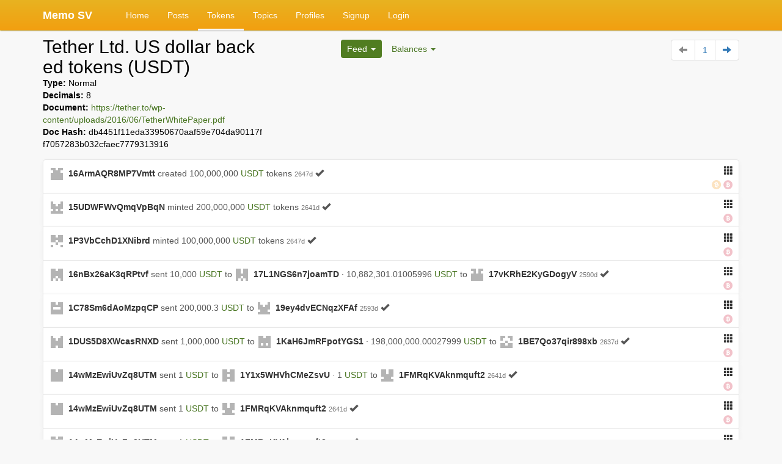

--- FILE ---
content_type: text/html
request_url: https://memo.sv/token/550d19eb820e616a54b8a73372c4420b5a0567d8dc00f613b71c5234dc884b35
body_size: 10965
content:
<!DOCTYPE html>
<html>
<head>
    <title>Memo - Token</title>
    <meta name="description" content="Bitcoin social app. Your portal to the Bitcoin SV blockchain."/>
    <base href="/"/>
    <meta name="google-play-app" content="app-id=com.memoapp">
    <meta name="apple-itunes-app" content="app-id=1531917294">

    <meta charset="UTF-8">
    <meta name="viewport" content="width=device-width, initial-scale=1.0">
    <meta name="og:type" content="summary"/>
    <meta name="og:title" content="Memo - Token"/>
    <meta name="og:description" content="Bitcoin social app. Your portal to the Bitcoin SV blockchain."/>
    <meta name="og:image" content="https://memo.cash/img/memo-logo-large.png"/>
    <meta name="twitter:card" content="summary_large_image" />
    <meta name="twitter:title" content="Memo - Token" />
    <meta name="twitter:description" content="Bitcoin social app. Your portal to the Bitcoin SV blockchain." />
    <meta name="twitter:image" content="https://memo.cash/img/memo-logo-large.png" />
    <meta name="twitter:site" content="@memobch"/>

    <meta name="apple-mobile-web-app-title" content="Memo">
    <meta name="apple-mobile-web-app-capable" content="yes">
    <meta name="apple-mobile-web-app-status-bar-style" content="#548d1d">
    <link rel="apple-touch-icon" href="/img/memo-square.png">

    <link rel="alternate" type="application/rss+xml" title="Memo Feed" href="rss/new" />
    <link rel="shortcut icon" type="image/png" href="/logo.png"/>

    <link rel="stylesheet" type="text/css" href="https://cdnjs.cloudflare.com/ajax/libs/jqueryui/1.12.1/jquery-ui.min.css"/>
    <link rel="stylesheet" type="text/css" href="https://cdnjs.cloudflare.com/ajax/libs/twitter-bootstrap/3.3.7/css/bootstrap.min.css"/>
    <link rel="stylesheet" type="text/css" href="https://cdnjs.cloudflare.com/ajax/libs/flag-icon-css/0.8.2/css/flag-icon.min.css"/>
    <link rel="stylesheet" type="text/css" href="https://cdnjs.cloudflare.com/ajax/libs/bootstrap-datepicker/1.9.0/css/bootstrap-datepicker3.min.css"/>
    <link rel="stylesheet" type="text/css" href="style.css?ver=5827"/>

    <script type="text/javascript" src="https://cdnjs.cloudflare.com/ajax/libs/jquery/3.3.1/jquery.min.js"></script>
    <script type="text/javascript" src="https://cdnjs.cloudflare.com/ajax/libs/jqueryui/1.12.1/jquery-ui.min.js"></script>
    <script type="text/javascript" src="https://cdnjs.cloudflare.com/ajax/libs/identicon.js/2.3.2/pnglib.min.js"></script>
    <script type="text/javascript" src="https://cdnjs.cloudflare.com/ajax/libs/identicon.js/2.3.2/identicon.min.js"></script>
    <script type="text/javascript" src="https://cdnjs.cloudflare.com/ajax/libs/jstimezonedetect/1.0.6/jstz.min.js"></script>
    <script type="text/javascript" src="https://cdnjs.cloudflare.com/ajax/libs/twitter-bootstrap/3.3.7/js/bootstrap.min.js"></script>
    <script type="text/javascript" src="https://cdnjs.cloudflare.com/ajax/libs/bootstrap-datepicker/1.9.0/js/bootstrap-datepicker.min.js"></script>
    <script type="text/javascript" src="js/min.js?ver=5827"></script>

    <script type="text/javascript">
        MemoApp.InitTimeZone();
        MemoApp.InitCsrf("27b1835edf773504ede324970e2a25f24c99a76beb1c879d28641a3462cb2b75");
        MemoApp.SetBaseUrl("/");
        MemoApp.Mobile.InitWeb();
        $(function () {
            MemoApp.SetBigMaxSize();
        });
    </script>
</head>
<body class="sv show-chain-icons">

<nav class="navbar navbar-default navbar-fixed-top">
    <div id="mobile-app-banner"></div>
    <div class="container">
        <div class="navbar-header">
            <a id="mobile-back-button" class="navbar-mobile-button navbar-brand navbar-left hidden">
                <span class="glyphicon glyphicon-chevron-left"></span>
            </a>
            <a id="mobile-refresh-button" class="navbar-mobile-button navbar-brand navbar-left hidden">
                <span class="glyphicon glyphicon-refresh"></span>
            </a>
            <script>
                MemoApp.MobileWeb.iOSWebInit($("#mobile-back-button"), $("#mobile-refresh-button"));
            </script>
            <a class="navbar-brand navbar-left" href="">
                Memo
            
            SV
            </a>
            <button type="button" class="navbar-toggle" data-toggle="collapse" data-target=".navbar-collapse">
                <span class="sr-only">Toggle navigation</span>
                <span class="icon-bar"></span>
                <span class="icon-bar"></span>
                <span class="icon-bar"></span>
            </button>
        
        </div>
        <div id="navbar-collapse">
            <ul class="nav navbar-nav">
            
            
                <li >
                    <a href="" data-toggle="collapse" data-target=".navbar-collapse">Home</a>
                </li>
            
            
                <li >
                    <a href="posts/ranked" data-toggle="collapse" data-target=".navbar-collapse">Posts</a>
                </li>
                <li class="active">
                    <a href="tokens"
                       data-toggle="collapse" data-target=".navbar-collapse">Tokens</a>
                </li>
                <li >
                    <a href="topics" data-toggle="collapse" data-target=".navbar-collapse">Topics</a>
                </li>
                <!--<li ><a href="tags">Tags</a></li>-->
                <li >
                    <a href="profiles/most-actions" data-toggle="collapse" data-target=".navbar-collapse"
                    >Profiles</a></li>
            
                <li >
                    <a href="signup" data-toggle="collapse" data-target=".navbar-collapse">Signup</a>
                </li>
                <li >
                    <a href="login" data-toggle="collapse" data-target=".navbar-collapse">Login</a>
                </li>
            
            </ul>
        
        </div>
        <script>
            MemoApp.Mobile.InitNav($("#navbar-collapse"));
        </script>
    </div>
    <div class="alert-banner">
    </div>
</nav>
<div id="site-wrapper">
<div id="inner-site-wrapper">
    <div class="site-header-spacer"></div>
    

    <div class="wrapper">

        <div class="container">


<div class="row">

    <div class="col-sm-4">
    <h2 class="no-margin break-all">
        Tether Ltd. US dollar backed tokens
        (USDT)
        
    </h2>
    <p>
        <b>Type:</b> Normal<br>
        
        <b>Decimals:</b> 8<br>
        <b>Document:</b>
        
    
        <a href="https://tether.to/wp-content/uploads/2016/06/TetherWhitePaper.pdf" target="_blank"
           onclick="return MemoApp.LinkClick(this, event);" rel="noopener">
            https://tether.to/wp-content/uploads/2016/06/TetherWhitePaper.pdf
        </a>
    


    <br>
    <span class="break-all">
        <b>Doc Hash:</b> db4451f11eda33950670aaf59e704da90117ff7057283b032cfaec7779313916
    </span>


    </p>
</div>

<div class="col-sm-4 posts-nav posts-nav-md center">
    <ul class="nav nav-pills">

        <li class="dropdown active">
            <a class="dropdown-toggle" data-toggle="dropdown">
                Feed
                <span class="caret"></span>
            </a>
            <ul class="dropdown-menu">
                <li class="active">
                    <a href="token/550d19eb820e616a54b8a73372c4420b5a0567d8dc00f613b71c5234dc884b35">All</a></li>
                <li >
                    <a href="token/550d19eb820e616a54b8a73372c4420b5a0567d8dc00f613b71c5234dc884b35?sends">Sends</a></li>
                <li class="">
                    <a href="token/550d19eb820e616a54b8a73372c4420b5a0567d8dc00f613b71c5234dc884b35?tips">Tips</a></li>
            </ul>
        </li>

        <li class="dropdown ">
            <a class="dropdown-toggle" data-toggle="dropdown">
                Balances
                <span class="caret"></span>
            </a>
            <ul class="dropdown-menu">
                <li >
                    <a href="token/550d19eb820e616a54b8a73372c4420b5a0567d8dc00f613b71c5234dc884b35?balances">Balances</a></li>
                <li class="">
                    <a href="token/550d19eb820e616a54b8a73372c4420b5a0567d8dc00f613b71c5234dc884b35?mints">Mints</a></li>
            </ul>
        </li>

        

    </ul>
</div>


    <div class="pagination-right col-sm-4">
        <ul class="pagination">
    <li><a class="disabled" href="/token/550d19eb820e616a54b8a73372c4420b5a0567d8dc00f613b71c5234dc884b35">
        <span class="feed-item-glyphicon glyphicon glyphicon-arrow-left" aria-hidden="true"></span>
    </a></li>
    <li><span class="page">1</span></li>
    <li><a class="" href="/token/550d19eb820e616a54b8a73372c4420b5a0567d8dc00f613b71c5234dc884b35?page=2">
        <span class="feed-item-glyphicon glyphicon glyphicon-arrow-right" aria-hidden="true"></span>
    </a></li>
</ul>

    </div>

</div>

<div class="row">

    <div class="col-sm-12">
        
<div class="posts">
    
        

    <div class="post rounded box-shadow" id="post-550d19eb820e616a54b8a73372c4420b5a0567d8dc00f613b71c5234dc884b35">
    <div class="post-header post-header-feed-item">
        <div class="name">
            <div class="mini-profile-name" data-profile-hash="16ArmAQR8MP7Vmtt3YMuYHPUv5o9S78Qv3">
    
        
            <span class="identicon-16ArmAQR8MP7Vmtt3YMuYHPUv5o9S78Qv3">
        <img class="identicon"/>
    </span>
        
    
    <a class="profile profile-link" href="profile/16ArmAQR8MP7Vmtt3YMuYHPUv5o9S78Qv3">16ArmAQR8MP7Vmtt</a>
    <div class="mini-profile-wrapper">
        <div class="mini-profile"></div>
    </div>
</div>

            
            created
            
                100,000,000
                <a href="token/550d19eb820e616a54b8a73372c4420b5a0567d8dc00f613b71c5234dc884b35">USDT</a>
                tokens
            
            <span class="time-ago">2647d</span>
            
    <span class="feed-item-glyphicon glyphicon glyphicon-ok" aria-hidden="true"></span>


        </div>
        <div class="chains">

    <span class="abc"><img title="BCH" src="img/abc-logo.png"/></span>


    <span class="sv"><img title="BSV" src="img/sv-logo.png"/></span>

</div>

        <ul class="block-explorer">
    <li class="nav-item dropdown">
        <a class="nav-link dropdown-toggle" data-toggle="dropdown">
            <span class="glyphicon glyphicon-th"></span></a>
        <ul class="dropdown-menu dropdown-menu-right">
            <li>
                
                <a href="explore/tx/550d19eb820e616a54b8a73372c4420b5a0567d8dc00f613b71c5234dc884b35" id="share-link-UMkPkErH" class="share-link">
                    <span class="glyphicon glyphicon-share"></span> &nbsp;Share
                </a>
            </li>
            
            <li><a href="explore/tx/550d19eb820e616a54b8a73372c4420b5a0567d8dc00f613b71c5234dc884b35">
                    <span class="glyphicon glyphicon-th"></span>
                    &nbsp;Explore
                </a></li>
            
            <li class="divider"></li>
            
            
                
                
                    <li class="dropdown-header">Block Explorer (BSV)</li>
                    <li><a target="_blank"
                           href="https://blockchair.com/bitcoin-sv/transaction/550d19eb820e616a54b8a73372c4420b5a0567d8dc00f613b71c5234dc884b35">
                            Blockchair
                        </a></li>
                    <li><a target="_blank"
                           href="https://whatsonchain.com/tx/550d19eb820e616a54b8a73372c4420b5a0567d8dc00f613b71c5234dc884b35">
                            WhatsOnChain
                        </a></li>
                    <li><a target="_blank"
                           href="https://explorer.viawallet.com/bsv/tx/550d19eb820e616a54b8a73372c4420b5a0567d8dc00f613b71c5234dc884b35">
                            ViaWallet
                        </a></li>
                    <li><a target="_blank"
                           href="https://bchsvexplorer.com/tx/550d19eb820e616a54b8a73372c4420b5a0567d8dc00f613b71c5234dc884b35">
                            BCHSVExplorer
                        </a></li>
                
            
        </ul>
    </li>
</ul>
<script>
    MemoApp.Form.ShareLinkAction($("#share-link-UMkPkErH"), "550d19eb82");
    
</script>

    </div>
</div>

<script type="text/javascript">
    $(function () {
        MemoApp.MiniProfile($("#post-550d19eb820e616a54b8a73372c4420b5a0567d8dc00f613b71c5234dc884b35"));
    });
</script>






    <script type="text/javascript">
        $(function () {
            var foreground = [180, 180, 180, 255];
            var background = [0, 0, 0, 0];
            var data = new Identicon('16ArmAQR8MP7Vmtt3YMuYHPUv5o9S78Qv3', {
                foreground: foreground,
                background: background,
                size: 24,
                form: 'svg',
                margin: 0
            }).toString();
            $(".identicon-16ArmAQR8MP7Vmtt3YMuYHPUv5o9S78Qv3").html('<img class="identicon" src="data:image/png;base64,' + data + '">');
        });
    </script>




    
        

    <div class="post rounded box-shadow" id="post-ac54aa2bb1c27f13b5181520ba3cd027ec927d48afc197771f94cd8e5d92207e">
    <div class="post-header post-header-feed-item">
        <div class="name">
            <div class="mini-profile-name" data-profile-hash="15UDWFWvQmqVpBqNC5PzUCQHqRvo6ntZ6i">
    
        
            <span class="identicon-15UDWFWvQmqVpBqNC5PzUCQHqRvo6ntZ6i">
        <img class="identicon"/>
    </span>
        
    
    <a class="profile profile-link" href="profile/15UDWFWvQmqVpBqNC5PzUCQHqRvo6ntZ6i">15UDWFWvQmqVpBqN</a>
    <div class="mini-profile-wrapper">
        <div class="mini-profile"></div>
    </div>
</div>

            
            minted
            
                200,000,000
                <a href="token/550d19eb820e616a54b8a73372c4420b5a0567d8dc00f613b71c5234dc884b35">USDT</a>
            
            tokens
            <span class="time-ago">2641d</span>
            
    <span class="feed-item-glyphicon glyphicon glyphicon-ok" aria-hidden="true"></span>


        </div>
        <div class="chains">


    <span class="sv"><img title="BSV" src="img/sv-logo.png"/></span>

</div>

        <ul class="block-explorer">
    <li class="nav-item dropdown">
        <a class="nav-link dropdown-toggle" data-toggle="dropdown">
            <span class="glyphicon glyphicon-th"></span></a>
        <ul class="dropdown-menu dropdown-menu-right">
            <li>
                
                <a href="explore/tx/ac54aa2bb1c27f13b5181520ba3cd027ec927d48afc197771f94cd8e5d92207e" id="share-link-uXUfARyh" class="share-link">
                    <span class="glyphicon glyphicon-share"></span> &nbsp;Share
                </a>
            </li>
            
            <li><a href="explore/tx/ac54aa2bb1c27f13b5181520ba3cd027ec927d48afc197771f94cd8e5d92207e">
                    <span class="glyphicon glyphicon-th"></span>
                    &nbsp;Explore
                </a></li>
            
            <li class="divider"></li>
            
            
                
                
                    <li class="dropdown-header">Block Explorer (BSV)</li>
                    <li><a target="_blank"
                           href="https://blockchair.com/bitcoin-sv/transaction/ac54aa2bb1c27f13b5181520ba3cd027ec927d48afc197771f94cd8e5d92207e">
                            Blockchair
                        </a></li>
                    <li><a target="_blank"
                           href="https://whatsonchain.com/tx/ac54aa2bb1c27f13b5181520ba3cd027ec927d48afc197771f94cd8e5d92207e">
                            WhatsOnChain
                        </a></li>
                    <li><a target="_blank"
                           href="https://explorer.viawallet.com/bsv/tx/ac54aa2bb1c27f13b5181520ba3cd027ec927d48afc197771f94cd8e5d92207e">
                            ViaWallet
                        </a></li>
                    <li><a target="_blank"
                           href="https://bchsvexplorer.com/tx/ac54aa2bb1c27f13b5181520ba3cd027ec927d48afc197771f94cd8e5d92207e">
                            BCHSVExplorer
                        </a></li>
                
            
        </ul>
    </li>
</ul>
<script>
    MemoApp.Form.ShareLinkAction($("#share-link-uXUfARyh"), "ac54aa2bb1");
    
</script>

    </div>
</div>

<script type="text/javascript">
    $(function () {
        MemoApp.MiniProfile($("#post-ac54aa2bb1c27f13b5181520ba3cd027ec927d48afc197771f94cd8e5d92207e"));
    });
</script>






    <script type="text/javascript">
        $(function () {
            var foreground = [180, 180, 180, 255];
            var background = [0, 0, 0, 0];
            var data = new Identicon('15UDWFWvQmqVpBqNC5PzUCQHqRvo6ntZ6i', {
                foreground: foreground,
                background: background,
                size: 24,
                form: 'svg',
                margin: 0
            }).toString();
            $(".identicon-15UDWFWvQmqVpBqNC5PzUCQHqRvo6ntZ6i").html('<img class="identicon" src="data:image/png;base64,' + data + '">');
        });
    </script>




    
        

    <div class="post rounded box-shadow" id="post-b36b0c7485ad569b98cc9b9614dc68a5208495f22ec3b00effcf963b135a5215">
    <div class="post-header post-header-feed-item">
        <div class="name">
            <div class="mini-profile-name" data-profile-hash="1P3VbCchD1XNibrd6NwkD5GCUpRG9vHa96">
    
        
            <span class="identicon-1P3VbCchD1XNibrd6NwkD5GCUpRG9vHa96">
        <img class="identicon"/>
    </span>
        
    
    <a class="profile profile-link" href="profile/1P3VbCchD1XNibrd6NwkD5GCUpRG9vHa96">1P3VbCchD1XNibrd</a>
    <div class="mini-profile-wrapper">
        <div class="mini-profile"></div>
    </div>
</div>

            
            minted
            
                100,000,000
                <a href="token/550d19eb820e616a54b8a73372c4420b5a0567d8dc00f613b71c5234dc884b35">USDT</a>
            
            tokens
            <span class="time-ago">2647d</span>
            
    <span class="feed-item-glyphicon glyphicon glyphicon-ok" aria-hidden="true"></span>


        </div>
        <div class="chains">


    <span class="sv"><img title="BSV" src="img/sv-logo.png"/></span>

</div>

        <ul class="block-explorer">
    <li class="nav-item dropdown">
        <a class="nav-link dropdown-toggle" data-toggle="dropdown">
            <span class="glyphicon glyphicon-th"></span></a>
        <ul class="dropdown-menu dropdown-menu-right">
            <li>
                
                <a href="explore/tx/b36b0c7485ad569b98cc9b9614dc68a5208495f22ec3b00effcf963b135a5215" id="share-link-ZOqRxKsK" class="share-link">
                    <span class="glyphicon glyphicon-share"></span> &nbsp;Share
                </a>
            </li>
            
            <li><a href="explore/tx/b36b0c7485ad569b98cc9b9614dc68a5208495f22ec3b00effcf963b135a5215">
                    <span class="glyphicon glyphicon-th"></span>
                    &nbsp;Explore
                </a></li>
            
            <li class="divider"></li>
            
            
                
                
                    <li class="dropdown-header">Block Explorer (BSV)</li>
                    <li><a target="_blank"
                           href="https://blockchair.com/bitcoin-sv/transaction/b36b0c7485ad569b98cc9b9614dc68a5208495f22ec3b00effcf963b135a5215">
                            Blockchair
                        </a></li>
                    <li><a target="_blank"
                           href="https://whatsonchain.com/tx/b36b0c7485ad569b98cc9b9614dc68a5208495f22ec3b00effcf963b135a5215">
                            WhatsOnChain
                        </a></li>
                    <li><a target="_blank"
                           href="https://explorer.viawallet.com/bsv/tx/b36b0c7485ad569b98cc9b9614dc68a5208495f22ec3b00effcf963b135a5215">
                            ViaWallet
                        </a></li>
                    <li><a target="_blank"
                           href="https://bchsvexplorer.com/tx/b36b0c7485ad569b98cc9b9614dc68a5208495f22ec3b00effcf963b135a5215">
                            BCHSVExplorer
                        </a></li>
                
            
        </ul>
    </li>
</ul>
<script>
    MemoApp.Form.ShareLinkAction($("#share-link-ZOqRxKsK"), "b36b0c7485");
    
</script>

    </div>
</div>

<script type="text/javascript">
    $(function () {
        MemoApp.MiniProfile($("#post-b36b0c7485ad569b98cc9b9614dc68a5208495f22ec3b00effcf963b135a5215"));
    });
</script>






    <script type="text/javascript">
        $(function () {
            var foreground = [180, 180, 180, 255];
            var background = [0, 0, 0, 0];
            var data = new Identicon('1P3VbCchD1XNibrd6NwkD5GCUpRG9vHa96', {
                foreground: foreground,
                background: background,
                size: 24,
                form: 'svg',
                margin: 0
            }).toString();
            $(".identicon-1P3VbCchD1XNibrd6NwkD5GCUpRG9vHa96").html('<img class="identicon" src="data:image/png;base64,' + data + '">');
        });
    </script>




    
        

    
        <div class="post rounded box-shadow" id="post-c07d758881fe1c91eb1f93334e13c855f6885b829c1b00e336bee87b7212af90">
    <div class="post-header post-header-feed-item">
        <div class="name">
            

    <div class="mini-profile-name" data-profile-hash="16nBx26aK3qRPtvfVhSgK5Y4sMz1CA4Z6Z">
    
        
            <span class="identicon-16nBx26aK3qRPtvfVhSgK5Y4sMz1CA4Z6Z">
        <img class="identicon"/>
    </span>
        
    
    <a class="profile profile-link" href="profile/16nBx26aK3qRPtvfVhSgK5Y4sMz1CA4Z6Z">16nBx26aK3qRPtvf</a>
    <div class="mini-profile-wrapper">
        <div class="mini-profile"></div>
    </div>
</div>

    
    sent



    10,000
    
        <a href="token/550d19eb820e616a54b8a73372c4420b5a0567d8dc00f613b71c5234dc884b35?sends">
            USDT</a>
        
    
    
        to
        
    
    <div id="mini-GwjGAS" class="inline">
        <div class="mini-profile-name" data-profile-hash="17L1NGS6n7joamTDFyGDTzk1CHSoQYJgF2">
            
    
        
        <span id="identicon-zjDafk" class="profile-pic-24">
            <img class="identicon"/>
        </span>
        <script type="text/javascript">
            MemoApp.SetIdenticon($("#identicon-zjDafk"), "17L1NGS6n7joamTDFyGDTzk1CHSoQYJgF2", false, 24);
        </script>
    


            
                <a class="profile profile-link"
                   href="profile/17L1NGS6n7joamTDFyGDTzk1CHSoQYJgF2">17L1NGS6n7joamTD</a>
            
            
        </div>
    </div>
    
        <script type="text/javascript">
            MemoApp.MiniProfileNew($("#mini-GwjGAS"));
        </script>
    



        &middot;
    
    10,882,301.01005996
    
        <a href="token/550d19eb820e616a54b8a73372c4420b5a0567d8dc00f613b71c5234dc884b35?sends">
            USDT</a>
        
    
    
        to
        
    
    <div id="mini-tvwYDO" class="inline">
        <div class="mini-profile-name" data-profile-hash="17vKRhE2KyGDogyVYy9R1SKWQmRgWezn1i">
            
    
        
        <span id="identicon-brHPrM" class="profile-pic-24">
            <img class="identicon"/>
        </span>
        <script type="text/javascript">
            MemoApp.SetIdenticon($("#identicon-brHPrM"), "17vKRhE2KyGDogyVYy9R1SKWQmRgWezn1i", false, 24);
        </script>
    


            
                <a class="profile profile-link"
                   href="profile/17vKRhE2KyGDogyVYy9R1SKWQmRgWezn1i">17vKRhE2KyGDogyV</a>
            
            
        </div>
    </div>
    
        <script type="text/javascript">
            MemoApp.MiniProfileNew($("#mini-tvwYDO"));
        </script>
    







<span class="time-ago">2590d</span>

    <span class="feed-item-glyphicon glyphicon glyphicon-ok" aria-hidden="true"></span>



        </div>
        <div class="chains">


    <span class="sv"><img title="BSV" src="img/sv-logo.png"/></span>

</div>

        <ul class="block-explorer">
    <li class="nav-item dropdown">
        <a class="nav-link dropdown-toggle" data-toggle="dropdown">
            <span class="glyphicon glyphicon-th"></span></a>
        <ul class="dropdown-menu dropdown-menu-right">
            <li>
                
                <a href="explore/tx/c07d758881fe1c91eb1f93334e13c855f6885b829c1b00e336bee87b7212af90" id="share-link-sPowcszV" class="share-link">
                    <span class="glyphicon glyphicon-share"></span> &nbsp;Share
                </a>
            </li>
            
            <li><a href="explore/tx/c07d758881fe1c91eb1f93334e13c855f6885b829c1b00e336bee87b7212af90">
                    <span class="glyphicon glyphicon-th"></span>
                    &nbsp;Explore
                </a></li>
            
            <li class="divider"></li>
            
            
                
                
                    <li class="dropdown-header">Block Explorer (BSV)</li>
                    <li><a target="_blank"
                           href="https://blockchair.com/bitcoin-sv/transaction/c07d758881fe1c91eb1f93334e13c855f6885b829c1b00e336bee87b7212af90">
                            Blockchair
                        </a></li>
                    <li><a target="_blank"
                           href="https://whatsonchain.com/tx/c07d758881fe1c91eb1f93334e13c855f6885b829c1b00e336bee87b7212af90">
                            WhatsOnChain
                        </a></li>
                    <li><a target="_blank"
                           href="https://explorer.viawallet.com/bsv/tx/c07d758881fe1c91eb1f93334e13c855f6885b829c1b00e336bee87b7212af90">
                            ViaWallet
                        </a></li>
                    <li><a target="_blank"
                           href="https://bchsvexplorer.com/tx/c07d758881fe1c91eb1f93334e13c855f6885b829c1b00e336bee87b7212af90">
                            BCHSVExplorer
                        </a></li>
                
            
        </ul>
    </li>
</ul>
<script>
    MemoApp.Form.ShareLinkAction($("#share-link-sPowcszV"), "c07d758881");
    
</script>

    </div>
</div>

<script type="text/javascript">
    $(function () {
        MemoApp.MiniProfile($("#post-c07d758881fe1c91eb1f93334e13c855f6885b829c1b00e336bee87b7212af90"));
    });
</script>

    





    <script type="text/javascript">
        $(function () {
            var foreground = [180, 180, 180, 255];
            var background = [0, 0, 0, 0];
            var data = new Identicon('16nBx26aK3qRPtvfVhSgK5Y4sMz1CA4Z6Z', {
                foreground: foreground,
                background: background,
                size: 24,
                form: 'svg',
                margin: 0
            }).toString();
            $(".identicon-16nBx26aK3qRPtvfVhSgK5Y4sMz1CA4Z6Z").html('<img class="identicon" src="data:image/png;base64,' + data + '">');
        });
    </script>




    
        

    
        <div class="post rounded box-shadow" id="post-199c2ece779d3e99409d66e6738b9f8c1dcf6921ecccdb5f174a100ef7e16408">
    <div class="post-header post-header-feed-item">
        <div class="name">
            

    <div class="mini-profile-name" data-profile-hash="1C78Sm6dAoMzpqCPBUtcWRju6zZ798rYpJ">
    
        
            <span class="identicon-1C78Sm6dAoMzpqCPBUtcWRju6zZ798rYpJ">
        <img class="identicon"/>
    </span>
        
    
    <a class="profile profile-link" href="profile/1C78Sm6dAoMzpqCPBUtcWRju6zZ798rYpJ">1C78Sm6dAoMzpqCP</a>
    <div class="mini-profile-wrapper">
        <div class="mini-profile"></div>
    </div>
</div>

    
    sent



    200,000.3
    
        <a href="token/550d19eb820e616a54b8a73372c4420b5a0567d8dc00f613b71c5234dc884b35?sends">
            USDT</a>
        
    
    
        to
        
    
    <div id="mini-aNGjfx" class="inline">
        <div class="mini-profile-name" data-profile-hash="19ey4dvECNqzXFAfEJR3j4fqgPsg714zfp">
            
    
        
        <span id="identicon-fQkFfp" class="profile-pic-24">
            <img class="identicon"/>
        </span>
        <script type="text/javascript">
            MemoApp.SetIdenticon($("#identicon-fQkFfp"), "19ey4dvECNqzXFAfEJR3j4fqgPsg714zfp", false, 24);
        </script>
    


            
                <a class="profile profile-link"
                   href="profile/19ey4dvECNqzXFAfEJR3j4fqgPsg714zfp">19ey4dvECNqzXFAf</a>
            
            
        </div>
    </div>
    
        <script type="text/javascript">
            MemoApp.MiniProfileNew($("#mini-aNGjfx"));
        </script>
    







<span class="time-ago">2593d</span>

    <span class="feed-item-glyphicon glyphicon glyphicon-ok" aria-hidden="true"></span>



        </div>
        <div class="chains">


    <span class="sv"><img title="BSV" src="img/sv-logo.png"/></span>

</div>

        <ul class="block-explorer">
    <li class="nav-item dropdown">
        <a class="nav-link dropdown-toggle" data-toggle="dropdown">
            <span class="glyphicon glyphicon-th"></span></a>
        <ul class="dropdown-menu dropdown-menu-right">
            <li>
                
                <a href="explore/tx/199c2ece779d3e99409d66e6738b9f8c1dcf6921ecccdb5f174a100ef7e16408" id="share-link-apPCgohg" class="share-link">
                    <span class="glyphicon glyphicon-share"></span> &nbsp;Share
                </a>
            </li>
            
            <li><a href="explore/tx/199c2ece779d3e99409d66e6738b9f8c1dcf6921ecccdb5f174a100ef7e16408">
                    <span class="glyphicon glyphicon-th"></span>
                    &nbsp;Explore
                </a></li>
            
            <li class="divider"></li>
            
            
                
                
                    <li class="dropdown-header">Block Explorer (BSV)</li>
                    <li><a target="_blank"
                           href="https://blockchair.com/bitcoin-sv/transaction/199c2ece779d3e99409d66e6738b9f8c1dcf6921ecccdb5f174a100ef7e16408">
                            Blockchair
                        </a></li>
                    <li><a target="_blank"
                           href="https://whatsonchain.com/tx/199c2ece779d3e99409d66e6738b9f8c1dcf6921ecccdb5f174a100ef7e16408">
                            WhatsOnChain
                        </a></li>
                    <li><a target="_blank"
                           href="https://explorer.viawallet.com/bsv/tx/199c2ece779d3e99409d66e6738b9f8c1dcf6921ecccdb5f174a100ef7e16408">
                            ViaWallet
                        </a></li>
                    <li><a target="_blank"
                           href="https://bchsvexplorer.com/tx/199c2ece779d3e99409d66e6738b9f8c1dcf6921ecccdb5f174a100ef7e16408">
                            BCHSVExplorer
                        </a></li>
                
            
        </ul>
    </li>
</ul>
<script>
    MemoApp.Form.ShareLinkAction($("#share-link-apPCgohg"), "199c2ece77");
    
</script>

    </div>
</div>

<script type="text/javascript">
    $(function () {
        MemoApp.MiniProfile($("#post-199c2ece779d3e99409d66e6738b9f8c1dcf6921ecccdb5f174a100ef7e16408"));
    });
</script>

    





    <script type="text/javascript">
        $(function () {
            var foreground = [180, 180, 180, 255];
            var background = [0, 0, 0, 0];
            var data = new Identicon('1C78Sm6dAoMzpqCPBUtcWRju6zZ798rYpJ', {
                foreground: foreground,
                background: background,
                size: 24,
                form: 'svg',
                margin: 0
            }).toString();
            $(".identicon-1C78Sm6dAoMzpqCPBUtcWRju6zZ798rYpJ").html('<img class="identicon" src="data:image/png;base64,' + data + '">');
        });
    </script>




    
        

    
        <div class="post rounded box-shadow" id="post-13820f2703b2040fa07e16ba97380361baea7516cf60576b9eebacdc62e7b9dc">
    <div class="post-header post-header-feed-item">
        <div class="name">
            

    <div class="mini-profile-name" data-profile-hash="1DUS5D8XWcasRNXDPjLsbhwKxkrWeBJRMt">
    
        
            <span class="identicon-1DUS5D8XWcasRNXDPjLsbhwKxkrWeBJRMt">
        <img class="identicon"/>
    </span>
        
    
    <a class="profile profile-link" href="profile/1DUS5D8XWcasRNXDPjLsbhwKxkrWeBJRMt">1DUS5D8XWcasRNXD</a>
    <div class="mini-profile-wrapper">
        <div class="mini-profile"></div>
    </div>
</div>

    
    sent



    1,000,000
    
        <a href="token/550d19eb820e616a54b8a73372c4420b5a0567d8dc00f613b71c5234dc884b35?sends">
            USDT</a>
        
    
    
        to
        
    
    <div id="mini-rOYcwX" class="inline">
        <div class="mini-profile-name" data-profile-hash="1KaH6JmRFpotYGS1jsZtkhpLppFNm4A3Mg">
            
    
        
        <span id="identicon-VIjbTe" class="profile-pic-24">
            <img class="identicon"/>
        </span>
        <script type="text/javascript">
            MemoApp.SetIdenticon($("#identicon-VIjbTe"), "1KaH6JmRFpotYGS1jsZtkhpLppFNm4A3Mg", false, 24);
        </script>
    


            
                <a class="profile profile-link"
                   href="profile/1KaH6JmRFpotYGS1jsZtkhpLppFNm4A3Mg">1KaH6JmRFpotYGS1</a>
            
            
        </div>
    </div>
    
        <script type="text/javascript">
            MemoApp.MiniProfileNew($("#mini-rOYcwX"));
        </script>
    



        &middot;
    
    198,000,000.00027999
    
        <a href="token/550d19eb820e616a54b8a73372c4420b5a0567d8dc00f613b71c5234dc884b35?sends">
            USDT</a>
        
    
    
        to
        
    
    <div id="mini-KoKOrt" class="inline">
        <div class="mini-profile-name" data-profile-hash="1BE7Qo37qir898xbtzeih9GvwLUzQFfEbL">
            
    
        
        <span id="identicon-vTmsnA" class="profile-pic-24">
            <img class="identicon"/>
        </span>
        <script type="text/javascript">
            MemoApp.SetIdenticon($("#identicon-vTmsnA"), "1BE7Qo37qir898xbtzeih9GvwLUzQFfEbL", false, 24);
        </script>
    


            
                <a class="profile profile-link"
                   href="profile/1BE7Qo37qir898xbtzeih9GvwLUzQFfEbL">1BE7Qo37qir898xb</a>
            
            
        </div>
    </div>
    
        <script type="text/javascript">
            MemoApp.MiniProfileNew($("#mini-KoKOrt"));
        </script>
    







<span class="time-ago">2637d</span>

    <span class="feed-item-glyphicon glyphicon glyphicon-ok" aria-hidden="true"></span>



        </div>
        <div class="chains">


    <span class="sv"><img title="BSV" src="img/sv-logo.png"/></span>

</div>

        <ul class="block-explorer">
    <li class="nav-item dropdown">
        <a class="nav-link dropdown-toggle" data-toggle="dropdown">
            <span class="glyphicon glyphicon-th"></span></a>
        <ul class="dropdown-menu dropdown-menu-right">
            <li>
                
                <a href="explore/tx/13820f2703b2040fa07e16ba97380361baea7516cf60576b9eebacdc62e7b9dc" id="share-link-YTMEAjJQ" class="share-link">
                    <span class="glyphicon glyphicon-share"></span> &nbsp;Share
                </a>
            </li>
            
            <li><a href="explore/tx/13820f2703b2040fa07e16ba97380361baea7516cf60576b9eebacdc62e7b9dc">
                    <span class="glyphicon glyphicon-th"></span>
                    &nbsp;Explore
                </a></li>
            
            <li class="divider"></li>
            
            
                
                
                    <li class="dropdown-header">Block Explorer (BSV)</li>
                    <li><a target="_blank"
                           href="https://blockchair.com/bitcoin-sv/transaction/13820f2703b2040fa07e16ba97380361baea7516cf60576b9eebacdc62e7b9dc">
                            Blockchair
                        </a></li>
                    <li><a target="_blank"
                           href="https://whatsonchain.com/tx/13820f2703b2040fa07e16ba97380361baea7516cf60576b9eebacdc62e7b9dc">
                            WhatsOnChain
                        </a></li>
                    <li><a target="_blank"
                           href="https://explorer.viawallet.com/bsv/tx/13820f2703b2040fa07e16ba97380361baea7516cf60576b9eebacdc62e7b9dc">
                            ViaWallet
                        </a></li>
                    <li><a target="_blank"
                           href="https://bchsvexplorer.com/tx/13820f2703b2040fa07e16ba97380361baea7516cf60576b9eebacdc62e7b9dc">
                            BCHSVExplorer
                        </a></li>
                
            
        </ul>
    </li>
</ul>
<script>
    MemoApp.Form.ShareLinkAction($("#share-link-YTMEAjJQ"), "13820f2703");
    
</script>

    </div>
</div>

<script type="text/javascript">
    $(function () {
        MemoApp.MiniProfile($("#post-13820f2703b2040fa07e16ba97380361baea7516cf60576b9eebacdc62e7b9dc"));
    });
</script>

    





    <script type="text/javascript">
        $(function () {
            var foreground = [180, 180, 180, 255];
            var background = [0, 0, 0, 0];
            var data = new Identicon('1DUS5D8XWcasRNXDPjLsbhwKxkrWeBJRMt', {
                foreground: foreground,
                background: background,
                size: 24,
                form: 'svg',
                margin: 0
            }).toString();
            $(".identicon-1DUS5D8XWcasRNXDPjLsbhwKxkrWeBJRMt").html('<img class="identicon" src="data:image/png;base64,' + data + '">');
        });
    </script>




    
        

    
        <div class="post rounded box-shadow" id="post-64676dd69198032b573afd6956c53a2b9254e3e2821b7d4b555b2987d8731f5a">
    <div class="post-header post-header-feed-item">
        <div class="name">
            

    <div class="mini-profile-name" data-profile-hash="14wMzEwiUvZq8UTMRcMcUJFPtrczvTk6XZ">
    
        
            <span class="identicon-14wMzEwiUvZq8UTMRcMcUJFPtrczvTk6XZ">
        <img class="identicon"/>
    </span>
        
    
    <a class="profile profile-link" href="profile/14wMzEwiUvZq8UTMRcMcUJFPtrczvTk6XZ">14wMzEwiUvZq8UTM</a>
    <div class="mini-profile-wrapper">
        <div class="mini-profile"></div>
    </div>
</div>

    
    sent



    1
    
        <a href="token/550d19eb820e616a54b8a73372c4420b5a0567d8dc00f613b71c5234dc884b35?sends">
            USDT</a>
        
    
    
        to
        
    
    <div id="mini-iZRfdk" class="inline">
        <div class="mini-profile-name" data-profile-hash="1Y1x5WHVhCMeZsvUzBXjSwV7WNSgj3yFL">
            
    
        
        <span id="identicon-ghFjhL" class="profile-pic-24">
            <img class="identicon"/>
        </span>
        <script type="text/javascript">
            MemoApp.SetIdenticon($("#identicon-ghFjhL"), "1Y1x5WHVhCMeZsvUzBXjSwV7WNSgj3yFL", false, 24);
        </script>
    


            
                <a class="profile profile-link"
                   href="profile/1Y1x5WHVhCMeZsvUzBXjSwV7WNSgj3yFL">1Y1x5WHVhCMeZsvU</a>
            
            
        </div>
    </div>
    
        <script type="text/javascript">
            MemoApp.MiniProfileNew($("#mini-iZRfdk"));
        </script>
    



        &middot;
    
    1
    
        <a href="token/550d19eb820e616a54b8a73372c4420b5a0567d8dc00f613b71c5234dc884b35?sends">
            USDT</a>
        
    
    
        to
        
    
    <div id="mini-MmLNEI" class="inline">
        <div class="mini-profile-name" data-profile-hash="1FMRqKVAknmquft2AY56xTkUymPFtNondb">
            
    
        
        <span id="identicon-zpCWiv" class="profile-pic-24">
            <img class="identicon"/>
        </span>
        <script type="text/javascript">
            MemoApp.SetIdenticon($("#identicon-zpCWiv"), "1FMRqKVAknmquft2AY56xTkUymPFtNondb", false, 24);
        </script>
    


            
                <a class="profile profile-link"
                   href="profile/1FMRqKVAknmquft2AY56xTkUymPFtNondb">1FMRqKVAknmquft2</a>
            
            
        </div>
    </div>
    
        <script type="text/javascript">
            MemoApp.MiniProfileNew($("#mini-MmLNEI"));
        </script>
    







<span class="time-ago">2641d</span>

    <span class="feed-item-glyphicon glyphicon glyphicon-ok" aria-hidden="true"></span>



        </div>
        <div class="chains">


    <span class="sv"><img title="BSV" src="img/sv-logo.png"/></span>

</div>

        <ul class="block-explorer">
    <li class="nav-item dropdown">
        <a class="nav-link dropdown-toggle" data-toggle="dropdown">
            <span class="glyphicon glyphicon-th"></span></a>
        <ul class="dropdown-menu dropdown-menu-right">
            <li>
                
                <a href="explore/tx/64676dd69198032b573afd6956c53a2b9254e3e2821b7d4b555b2987d8731f5a" id="share-link-sXJqSVal" class="share-link">
                    <span class="glyphicon glyphicon-share"></span> &nbsp;Share
                </a>
            </li>
            
            <li><a href="explore/tx/64676dd69198032b573afd6956c53a2b9254e3e2821b7d4b555b2987d8731f5a">
                    <span class="glyphicon glyphicon-th"></span>
                    &nbsp;Explore
                </a></li>
            
            <li class="divider"></li>
            
            
                
                
                    <li class="dropdown-header">Block Explorer (BSV)</li>
                    <li><a target="_blank"
                           href="https://blockchair.com/bitcoin-sv/transaction/64676dd69198032b573afd6956c53a2b9254e3e2821b7d4b555b2987d8731f5a">
                            Blockchair
                        </a></li>
                    <li><a target="_blank"
                           href="https://whatsonchain.com/tx/64676dd69198032b573afd6956c53a2b9254e3e2821b7d4b555b2987d8731f5a">
                            WhatsOnChain
                        </a></li>
                    <li><a target="_blank"
                           href="https://explorer.viawallet.com/bsv/tx/64676dd69198032b573afd6956c53a2b9254e3e2821b7d4b555b2987d8731f5a">
                            ViaWallet
                        </a></li>
                    <li><a target="_blank"
                           href="https://bchsvexplorer.com/tx/64676dd69198032b573afd6956c53a2b9254e3e2821b7d4b555b2987d8731f5a">
                            BCHSVExplorer
                        </a></li>
                
            
        </ul>
    </li>
</ul>
<script>
    MemoApp.Form.ShareLinkAction($("#share-link-sXJqSVal"), "64676dd691");
    
</script>

    </div>
</div>

<script type="text/javascript">
    $(function () {
        MemoApp.MiniProfile($("#post-64676dd69198032b573afd6956c53a2b9254e3e2821b7d4b555b2987d8731f5a"));
    });
</script>

    





    <script type="text/javascript">
        $(function () {
            var foreground = [180, 180, 180, 255];
            var background = [0, 0, 0, 0];
            var data = new Identicon('14wMzEwiUvZq8UTMRcMcUJFPtrczvTk6XZ', {
                foreground: foreground,
                background: background,
                size: 24,
                form: 'svg',
                margin: 0
            }).toString();
            $(".identicon-14wMzEwiUvZq8UTMRcMcUJFPtrczvTk6XZ").html('<img class="identicon" src="data:image/png;base64,' + data + '">');
        });
    </script>




    
        

    
        <div class="post rounded box-shadow" id="post-7141a3defed4adfcf6512cf4bf8c1c647281eda57ffdffaf5a7e6cea6c500fcf">
    <div class="post-header post-header-feed-item">
        <div class="name">
            

    <div class="mini-profile-name" data-profile-hash="14wMzEwiUvZq8UTMRcMcUJFPtrczvTk6XZ">
    
        
            <span class="identicon-14wMzEwiUvZq8UTMRcMcUJFPtrczvTk6XZ">
        <img class="identicon"/>
    </span>
        
    
    <a class="profile profile-link" href="profile/14wMzEwiUvZq8UTMRcMcUJFPtrczvTk6XZ">14wMzEwiUvZq8UTM</a>
    <div class="mini-profile-wrapper">
        <div class="mini-profile"></div>
    </div>
</div>

    
    sent



    1
    
        <a href="token/550d19eb820e616a54b8a73372c4420b5a0567d8dc00f613b71c5234dc884b35?sends">
            USDT</a>
        
    
    
        to
        
    
    <div id="mini-QhsjAu" class="inline">
        <div class="mini-profile-name" data-profile-hash="1FMRqKVAknmquft2AY56xTkUymPFtNondb">
            
    
        
        <span id="identicon-NNJGBz" class="profile-pic-24">
            <img class="identicon"/>
        </span>
        <script type="text/javascript">
            MemoApp.SetIdenticon($("#identicon-NNJGBz"), "1FMRqKVAknmquft2AY56xTkUymPFtNondb", false, 24);
        </script>
    


            
                <a class="profile profile-link"
                   href="profile/1FMRqKVAknmquft2AY56xTkUymPFtNondb">1FMRqKVAknmquft2</a>
            
            
        </div>
    </div>
    
        <script type="text/javascript">
            MemoApp.MiniProfileNew($("#mini-QhsjAu"));
        </script>
    







<span class="time-ago">2641d</span>

    <span class="feed-item-glyphicon glyphicon glyphicon-ok" aria-hidden="true"></span>



        </div>
        <div class="chains">


    <span class="sv"><img title="BSV" src="img/sv-logo.png"/></span>

</div>

        <ul class="block-explorer">
    <li class="nav-item dropdown">
        <a class="nav-link dropdown-toggle" data-toggle="dropdown">
            <span class="glyphicon glyphicon-th"></span></a>
        <ul class="dropdown-menu dropdown-menu-right">
            <li>
                
                <a href="explore/tx/7141a3defed4adfcf6512cf4bf8c1c647281eda57ffdffaf5a7e6cea6c500fcf" id="share-link-ohfoBPpk" class="share-link">
                    <span class="glyphicon glyphicon-share"></span> &nbsp;Share
                </a>
            </li>
            
            <li><a href="explore/tx/7141a3defed4adfcf6512cf4bf8c1c647281eda57ffdffaf5a7e6cea6c500fcf">
                    <span class="glyphicon glyphicon-th"></span>
                    &nbsp;Explore
                </a></li>
            
            <li class="divider"></li>
            
            
                
                
                    <li class="dropdown-header">Block Explorer (BSV)</li>
                    <li><a target="_blank"
                           href="https://blockchair.com/bitcoin-sv/transaction/7141a3defed4adfcf6512cf4bf8c1c647281eda57ffdffaf5a7e6cea6c500fcf">
                            Blockchair
                        </a></li>
                    <li><a target="_blank"
                           href="https://whatsonchain.com/tx/7141a3defed4adfcf6512cf4bf8c1c647281eda57ffdffaf5a7e6cea6c500fcf">
                            WhatsOnChain
                        </a></li>
                    <li><a target="_blank"
                           href="https://explorer.viawallet.com/bsv/tx/7141a3defed4adfcf6512cf4bf8c1c647281eda57ffdffaf5a7e6cea6c500fcf">
                            ViaWallet
                        </a></li>
                    <li><a target="_blank"
                           href="https://bchsvexplorer.com/tx/7141a3defed4adfcf6512cf4bf8c1c647281eda57ffdffaf5a7e6cea6c500fcf">
                            BCHSVExplorer
                        </a></li>
                
            
        </ul>
    </li>
</ul>
<script>
    MemoApp.Form.ShareLinkAction($("#share-link-ohfoBPpk"), "7141a3defe");
    
</script>

    </div>
</div>

<script type="text/javascript">
    $(function () {
        MemoApp.MiniProfile($("#post-7141a3defed4adfcf6512cf4bf8c1c647281eda57ffdffaf5a7e6cea6c500fcf"));
    });
</script>

    





    <script type="text/javascript">
        $(function () {
            var foreground = [180, 180, 180, 255];
            var background = [0, 0, 0, 0];
            var data = new Identicon('14wMzEwiUvZq8UTMRcMcUJFPtrczvTk6XZ', {
                foreground: foreground,
                background: background,
                size: 24,
                form: 'svg',
                margin: 0
            }).toString();
            $(".identicon-14wMzEwiUvZq8UTMRcMcUJFPtrczvTk6XZ").html('<img class="identicon" src="data:image/png;base64,' + data + '">');
        });
    </script>




    
        

    
        <div class="post rounded box-shadow" id="post-f372e5357eb766f1e086bf99ab9fde3c44a786eb6531ca1f675c134579c19bce">
    <div class="post-header post-header-feed-item">
        <div class="name">
            

    <div class="mini-profile-name" data-profile-hash="14wMzEwiUvZq8UTMRcMcUJFPtrczvTk6XZ">
    
        
            <span class="identicon-14wMzEwiUvZq8UTMRcMcUJFPtrczvTk6XZ">
        <img class="identicon"/>
    </span>
        
    
    <a class="profile profile-link" href="profile/14wMzEwiUvZq8UTMRcMcUJFPtrczvTk6XZ">14wMzEwiUvZq8UTM</a>
    <div class="mini-profile-wrapper">
        <div class="mini-profile"></div>
    </div>
</div>

    
    sent



    1
    
        <a href="token/550d19eb820e616a54b8a73372c4420b5a0567d8dc00f613b71c5234dc884b35?sends">
            USDT</a>
        
    
    
        to
        
    
    <div id="mini-WzzGkG" class="inline">
        <div class="mini-profile-name" data-profile-hash="1FMRqKVAknmquft2AY56xTkUymPFtNondb">
            
    
        
        <span id="identicon-uMTjeW" class="profile-pic-24">
            <img class="identicon"/>
        </span>
        <script type="text/javascript">
            MemoApp.SetIdenticon($("#identicon-uMTjeW"), "1FMRqKVAknmquft2AY56xTkUymPFtNondb", false, 24);
        </script>
    


            
                <a class="profile profile-link"
                   href="profile/1FMRqKVAknmquft2AY56xTkUymPFtNondb">1FMRqKVAknmquft2</a>
            
            
        </div>
    </div>
    
        <script type="text/javascript">
            MemoApp.MiniProfileNew($("#mini-WzzGkG"));
        </script>
    







<span class="time-ago">2641d</span>

    <span class="feed-item-glyphicon glyphicon glyphicon-ok" aria-hidden="true"></span>



        </div>
        <div class="chains">


    <span class="sv"><img title="BSV" src="img/sv-logo.png"/></span>

</div>

        <ul class="block-explorer">
    <li class="nav-item dropdown">
        <a class="nav-link dropdown-toggle" data-toggle="dropdown">
            <span class="glyphicon glyphicon-th"></span></a>
        <ul class="dropdown-menu dropdown-menu-right">
            <li>
                
                <a href="explore/tx/f372e5357eb766f1e086bf99ab9fde3c44a786eb6531ca1f675c134579c19bce" id="share-link-IdphrKRh" class="share-link">
                    <span class="glyphicon glyphicon-share"></span> &nbsp;Share
                </a>
            </li>
            
            <li><a href="explore/tx/f372e5357eb766f1e086bf99ab9fde3c44a786eb6531ca1f675c134579c19bce">
                    <span class="glyphicon glyphicon-th"></span>
                    &nbsp;Explore
                </a></li>
            
            <li class="divider"></li>
            
            
                
                
                    <li class="dropdown-header">Block Explorer (BSV)</li>
                    <li><a target="_blank"
                           href="https://blockchair.com/bitcoin-sv/transaction/f372e5357eb766f1e086bf99ab9fde3c44a786eb6531ca1f675c134579c19bce">
                            Blockchair
                        </a></li>
                    <li><a target="_blank"
                           href="https://whatsonchain.com/tx/f372e5357eb766f1e086bf99ab9fde3c44a786eb6531ca1f675c134579c19bce">
                            WhatsOnChain
                        </a></li>
                    <li><a target="_blank"
                           href="https://explorer.viawallet.com/bsv/tx/f372e5357eb766f1e086bf99ab9fde3c44a786eb6531ca1f675c134579c19bce">
                            ViaWallet
                        </a></li>
                    <li><a target="_blank"
                           href="https://bchsvexplorer.com/tx/f372e5357eb766f1e086bf99ab9fde3c44a786eb6531ca1f675c134579c19bce">
                            BCHSVExplorer
                        </a></li>
                
            
        </ul>
    </li>
</ul>
<script>
    MemoApp.Form.ShareLinkAction($("#share-link-IdphrKRh"), "f372e5357e");
    
</script>

    </div>
</div>

<script type="text/javascript">
    $(function () {
        MemoApp.MiniProfile($("#post-f372e5357eb766f1e086bf99ab9fde3c44a786eb6531ca1f675c134579c19bce"));
    });
</script>

    





    <script type="text/javascript">
        $(function () {
            var foreground = [180, 180, 180, 255];
            var background = [0, 0, 0, 0];
            var data = new Identicon('14wMzEwiUvZq8UTMRcMcUJFPtrczvTk6XZ', {
                foreground: foreground,
                background: background,
                size: 24,
                form: 'svg',
                margin: 0
            }).toString();
            $(".identicon-14wMzEwiUvZq8UTMRcMcUJFPtrczvTk6XZ").html('<img class="identicon" src="data:image/png;base64,' + data + '">');
        });
    </script>




    
        

    
        <div class="post rounded box-shadow" id="post-e0af1426c42d36dfa2ad48d3f48fa8a7be633691aea3966406a212d258e83fc5">
    <div class="post-header post-header-feed-item">
        <div class="name">
            

    <div class="mini-profile-name" data-profile-hash="14wMzEwiUvZq8UTMRcMcUJFPtrczvTk6XZ">
    
        
            <span class="identicon-14wMzEwiUvZq8UTMRcMcUJFPtrczvTk6XZ">
        <img class="identicon"/>
    </span>
        
    
    <a class="profile profile-link" href="profile/14wMzEwiUvZq8UTMRcMcUJFPtrczvTk6XZ">14wMzEwiUvZq8UTM</a>
    <div class="mini-profile-wrapper">
        <div class="mini-profile"></div>
    </div>
</div>

    
    sent



    0.00001
    
        <a href="token/550d19eb820e616a54b8a73372c4420b5a0567d8dc00f613b71c5234dc884b35?sends">
            USDT</a>
        
    
    
        to
        
    
    <div id="mini-LnXagS" class="inline">
        <div class="mini-profile-name" data-profile-hash="1AeCeZ6AGDQCho3He9jr3isnfayVXjVfvt">
            
    
        
        <span id="identicon-gaMifP" class="profile-pic-24">
            <img class="identicon"/>
        </span>
        <script type="text/javascript">
            MemoApp.SetIdenticon($("#identicon-gaMifP"), "1AeCeZ6AGDQCho3He9jr3isnfayVXjVfvt", false, 24);
        </script>
    


            
                <a class="profile profile-link"
                   href="profile/1AeCeZ6AGDQCho3He9jr3isnfayVXjVfvt">1AeCeZ6AGDQCho3H</a>
            
            
        </div>
    </div>
    
        <script type="text/javascript">
            MemoApp.MiniProfileNew($("#mini-LnXagS"));
        </script>
    



        &middot;
    
    0.00001
    
        <a href="token/550d19eb820e616a54b8a73372c4420b5a0567d8dc00f613b71c5234dc884b35?sends">
            USDT</a>
        
    
    
        to
        
    
    <div id="mini-PzxBpt" class="inline">
        <div class="mini-profile-name" data-profile-hash="1DUS5D8XWcasRNXDPjLsbhwKxkrWeBJRMt">
            
    
        
        <span id="identicon-CryJxQ" class="profile-pic-24">
            <img class="identicon"/>
        </span>
        <script type="text/javascript">
            MemoApp.SetIdenticon($("#identicon-CryJxQ"), "1DUS5D8XWcasRNXDPjLsbhwKxkrWeBJRMt", false, 24);
        </script>
    


            
                <a class="profile profile-link"
                   href="profile/1DUS5D8XWcasRNXDPjLsbhwKxkrWeBJRMt">1DUS5D8XWcasRNXD</a>
            
            
        </div>
    </div>
    
        <script type="text/javascript">
            MemoApp.MiniProfileNew($("#mini-PzxBpt"));
        </script>
    







<span class="time-ago">2641d</span>

    <span class="feed-item-glyphicon glyphicon glyphicon-ok" aria-hidden="true"></span>



        </div>
        <div class="chains">


    <span class="sv"><img title="BSV" src="img/sv-logo.png"/></span>

</div>

        <ul class="block-explorer">
    <li class="nav-item dropdown">
        <a class="nav-link dropdown-toggle" data-toggle="dropdown">
            <span class="glyphicon glyphicon-th"></span></a>
        <ul class="dropdown-menu dropdown-menu-right">
            <li>
                
                <a href="explore/tx/e0af1426c42d36dfa2ad48d3f48fa8a7be633691aea3966406a212d258e83fc5" id="share-link-eJHzzXZj" class="share-link">
                    <span class="glyphicon glyphicon-share"></span> &nbsp;Share
                </a>
            </li>
            
            <li><a href="explore/tx/e0af1426c42d36dfa2ad48d3f48fa8a7be633691aea3966406a212d258e83fc5">
                    <span class="glyphicon glyphicon-th"></span>
                    &nbsp;Explore
                </a></li>
            
            <li class="divider"></li>
            
            
                
                
                    <li class="dropdown-header">Block Explorer (BSV)</li>
                    <li><a target="_blank"
                           href="https://blockchair.com/bitcoin-sv/transaction/e0af1426c42d36dfa2ad48d3f48fa8a7be633691aea3966406a212d258e83fc5">
                            Blockchair
                        </a></li>
                    <li><a target="_blank"
                           href="https://whatsonchain.com/tx/e0af1426c42d36dfa2ad48d3f48fa8a7be633691aea3966406a212d258e83fc5">
                            WhatsOnChain
                        </a></li>
                    <li><a target="_blank"
                           href="https://explorer.viawallet.com/bsv/tx/e0af1426c42d36dfa2ad48d3f48fa8a7be633691aea3966406a212d258e83fc5">
                            ViaWallet
                        </a></li>
                    <li><a target="_blank"
                           href="https://bchsvexplorer.com/tx/e0af1426c42d36dfa2ad48d3f48fa8a7be633691aea3966406a212d258e83fc5">
                            BCHSVExplorer
                        </a></li>
                
            
        </ul>
    </li>
</ul>
<script>
    MemoApp.Form.ShareLinkAction($("#share-link-eJHzzXZj"), "e0af1426c4");
    
</script>

    </div>
</div>

<script type="text/javascript">
    $(function () {
        MemoApp.MiniProfile($("#post-e0af1426c42d36dfa2ad48d3f48fa8a7be633691aea3966406a212d258e83fc5"));
    });
</script>

    





    <script type="text/javascript">
        $(function () {
            var foreground = [180, 180, 180, 255];
            var background = [0, 0, 0, 0];
            var data = new Identicon('14wMzEwiUvZq8UTMRcMcUJFPtrczvTk6XZ', {
                foreground: foreground,
                background: background,
                size: 24,
                form: 'svg',
                margin: 0
            }).toString();
            $(".identicon-14wMzEwiUvZq8UTMRcMcUJFPtrczvTk6XZ").html('<img class="identicon" src="data:image/png;base64,' + data + '">');
        });
    </script>




    
        

    
        <div class="post rounded box-shadow" id="post-4c07d8151efe9648ef56aa4f8f1c183fb89f467f4da393a2a405033107b70bd3">
    <div class="post-header post-header-feed-item">
        <div class="name">
            

    <div class="mini-profile-name" data-profile-hash="14wMzEwiUvZq8UTMRcMcUJFPtrczvTk6XZ">
    
        
            <span class="identicon-14wMzEwiUvZq8UTMRcMcUJFPtrczvTk6XZ">
        <img class="identicon"/>
    </span>
        
    
    <a class="profile profile-link" href="profile/14wMzEwiUvZq8UTMRcMcUJFPtrczvTk6XZ">14wMzEwiUvZq8UTM</a>
    <div class="mini-profile-wrapper">
        <div class="mini-profile"></div>
    </div>
</div>

    
    sent



    0.00001
    
        <a href="token/550d19eb820e616a54b8a73372c4420b5a0567d8dc00f613b71c5234dc884b35?sends">
            USDT</a>
        
    
    
        to
        
    
    <div id="mini-DHxQXy" class="inline">
        <div class="mini-profile-name" data-profile-hash="1AeCeZ6AGDQCho3He9jr3isnfayVXjVfvt">
            
    
        
        <span id="identicon-TwSxdV" class="profile-pic-24">
            <img class="identicon"/>
        </span>
        <script type="text/javascript">
            MemoApp.SetIdenticon($("#identicon-TwSxdV"), "1AeCeZ6AGDQCho3He9jr3isnfayVXjVfvt", false, 24);
        </script>
    


            
                <a class="profile profile-link"
                   href="profile/1AeCeZ6AGDQCho3He9jr3isnfayVXjVfvt">1AeCeZ6AGDQCho3H</a>
            
            
        </div>
    </div>
    
        <script type="text/javascript">
            MemoApp.MiniProfileNew($("#mini-DHxQXy"));
        </script>
    







<span class="time-ago">2641d</span>

    <span class="feed-item-glyphicon glyphicon glyphicon-ok" aria-hidden="true"></span>



        </div>
        <div class="chains">


    <span class="sv"><img title="BSV" src="img/sv-logo.png"/></span>

</div>

        <ul class="block-explorer">
    <li class="nav-item dropdown">
        <a class="nav-link dropdown-toggle" data-toggle="dropdown">
            <span class="glyphicon glyphicon-th"></span></a>
        <ul class="dropdown-menu dropdown-menu-right">
            <li>
                
                <a href="explore/tx/4c07d8151efe9648ef56aa4f8f1c183fb89f467f4da393a2a405033107b70bd3" id="share-link-AinKnsbl" class="share-link">
                    <span class="glyphicon glyphicon-share"></span> &nbsp;Share
                </a>
            </li>
            
            <li><a href="explore/tx/4c07d8151efe9648ef56aa4f8f1c183fb89f467f4da393a2a405033107b70bd3">
                    <span class="glyphicon glyphicon-th"></span>
                    &nbsp;Explore
                </a></li>
            
            <li class="divider"></li>
            
            
                
                
                    <li class="dropdown-header">Block Explorer (BSV)</li>
                    <li><a target="_blank"
                           href="https://blockchair.com/bitcoin-sv/transaction/4c07d8151efe9648ef56aa4f8f1c183fb89f467f4da393a2a405033107b70bd3">
                            Blockchair
                        </a></li>
                    <li><a target="_blank"
                           href="https://whatsonchain.com/tx/4c07d8151efe9648ef56aa4f8f1c183fb89f467f4da393a2a405033107b70bd3">
                            WhatsOnChain
                        </a></li>
                    <li><a target="_blank"
                           href="https://explorer.viawallet.com/bsv/tx/4c07d8151efe9648ef56aa4f8f1c183fb89f467f4da393a2a405033107b70bd3">
                            ViaWallet
                        </a></li>
                    <li><a target="_blank"
                           href="https://bchsvexplorer.com/tx/4c07d8151efe9648ef56aa4f8f1c183fb89f467f4da393a2a405033107b70bd3">
                            BCHSVExplorer
                        </a></li>
                
            
        </ul>
    </li>
</ul>
<script>
    MemoApp.Form.ShareLinkAction($("#share-link-AinKnsbl"), "4c07d8151e");
    
</script>

    </div>
</div>

<script type="text/javascript">
    $(function () {
        MemoApp.MiniProfile($("#post-4c07d8151efe9648ef56aa4f8f1c183fb89f467f4da393a2a405033107b70bd3"));
    });
</script>

    





    <script type="text/javascript">
        $(function () {
            var foreground = [180, 180, 180, 255];
            var background = [0, 0, 0, 0];
            var data = new Identicon('14wMzEwiUvZq8UTMRcMcUJFPtrczvTk6XZ', {
                foreground: foreground,
                background: background,
                size: 24,
                form: 'svg',
                margin: 0
            }).toString();
            $(".identicon-14wMzEwiUvZq8UTMRcMcUJFPtrczvTk6XZ").html('<img class="identicon" src="data:image/png;base64,' + data + '">');
        });
    </script>




    
        

    
        <div class="post rounded box-shadow" id="post-4713fb132cfcb62a940c66bea53dbaff9de90654b160583b5d41f161a82bbe7e">
    <div class="post-header post-header-feed-item">
        <div class="name">
            

    <div class="mini-profile-name" data-profile-hash="1HAuwdhwZ6tvWWWkGFe6zUNwfEzhTLDrjQ">
    
        
            <span class="identicon-1HAuwdhwZ6tvWWWkGFe6zUNwfEzhTLDrjQ">
        <img class="identicon"/>
    </span>
        
    
    <a class="profile profile-link" href="profile/1HAuwdhwZ6tvWWWkGFe6zUNwfEzhTLDrjQ">1HAuwdhwZ6tvWWWk</a>
    <div class="mini-profile-wrapper">
        <div class="mini-profile"></div>
    </div>
</div>

    
    sent



    199,000,000.00025001
    
        <a href="token/550d19eb820e616a54b8a73372c4420b5a0567d8dc00f613b71c5234dc884b35?sends">
            USDT</a>
        
    
    
        to
        
    
    <div id="mini-bOgihz" class="inline">
        <div class="mini-profile-name" data-profile-hash="14wwEjm7kSmoGdEUzqzCvExhEKfnYjiNLm">
            
    
        
        <span id="identicon-YPELxa" class="profile-pic-24">
            <img class="identicon"/>
        </span>
        <script type="text/javascript">
            MemoApp.SetIdenticon($("#identicon-YPELxa"), "14wwEjm7kSmoGdEUzqzCvExhEKfnYjiNLm", false, 24);
        </script>
    


            
                <a class="profile profile-link"
                   href="profile/14wwEjm7kSmoGdEUzqzCvExhEKfnYjiNLm">14wwEjm7kSmoGdEU</a>
            
            
        </div>
    </div>
    
        <script type="text/javascript">
            MemoApp.MiniProfileNew($("#mini-bOgihz"));
        </script>
    







<span class="time-ago">2641d</span>

    <span class="feed-item-glyphicon glyphicon glyphicon-ok" aria-hidden="true"></span>



        </div>
        <div class="chains">


    <span class="sv"><img title="BSV" src="img/sv-logo.png"/></span>

</div>

        <ul class="block-explorer">
    <li class="nav-item dropdown">
        <a class="nav-link dropdown-toggle" data-toggle="dropdown">
            <span class="glyphicon glyphicon-th"></span></a>
        <ul class="dropdown-menu dropdown-menu-right">
            <li>
                
                <a href="explore/tx/4713fb132cfcb62a940c66bea53dbaff9de90654b160583b5d41f161a82bbe7e" id="share-link-SKEqXRRR" class="share-link">
                    <span class="glyphicon glyphicon-share"></span> &nbsp;Share
                </a>
            </li>
            
            <li><a href="explore/tx/4713fb132cfcb62a940c66bea53dbaff9de90654b160583b5d41f161a82bbe7e">
                    <span class="glyphicon glyphicon-th"></span>
                    &nbsp;Explore
                </a></li>
            
            <li class="divider"></li>
            
            
                
                
                    <li class="dropdown-header">Block Explorer (BSV)</li>
                    <li><a target="_blank"
                           href="https://blockchair.com/bitcoin-sv/transaction/4713fb132cfcb62a940c66bea53dbaff9de90654b160583b5d41f161a82bbe7e">
                            Blockchair
                        </a></li>
                    <li><a target="_blank"
                           href="https://whatsonchain.com/tx/4713fb132cfcb62a940c66bea53dbaff9de90654b160583b5d41f161a82bbe7e">
                            WhatsOnChain
                        </a></li>
                    <li><a target="_blank"
                           href="https://explorer.viawallet.com/bsv/tx/4713fb132cfcb62a940c66bea53dbaff9de90654b160583b5d41f161a82bbe7e">
                            ViaWallet
                        </a></li>
                    <li><a target="_blank"
                           href="https://bchsvexplorer.com/tx/4713fb132cfcb62a940c66bea53dbaff9de90654b160583b5d41f161a82bbe7e">
                            BCHSVExplorer
                        </a></li>
                
            
        </ul>
    </li>
</ul>
<script>
    MemoApp.Form.ShareLinkAction($("#share-link-SKEqXRRR"), "4713fb132c");
    
</script>

    </div>
</div>

<script type="text/javascript">
    $(function () {
        MemoApp.MiniProfile($("#post-4713fb132cfcb62a940c66bea53dbaff9de90654b160583b5d41f161a82bbe7e"));
    });
</script>

    





    <script type="text/javascript">
        $(function () {
            var foreground = [180, 180, 180, 255];
            var background = [0, 0, 0, 0];
            var data = new Identicon('1HAuwdhwZ6tvWWWkGFe6zUNwfEzhTLDrjQ', {
                foreground: foreground,
                background: background,
                size: 24,
                form: 'svg',
                margin: 0
            }).toString();
            $(".identicon-1HAuwdhwZ6tvWWWkGFe6zUNwfEzhTLDrjQ").html('<img class="identicon" src="data:image/png;base64,' + data + '">');
        });
    </script>




    
        

    
        <div class="post rounded box-shadow" id="post-4b52039c5cdfb438cda88a39ae675d07020e0c69148ebd4652a795b4850fcc08">
    <div class="post-header post-header-feed-item">
        <div class="name">
            

    <div class="mini-profile-name" data-profile-hash="14wMzEwiUvZq8UTMRcMcUJFPtrczvTk6XZ">
    
        
            <span class="identicon-14wMzEwiUvZq8UTMRcMcUJFPtrczvTk6XZ">
        <img class="identicon"/>
    </span>
        
    
    <a class="profile profile-link" href="profile/14wMzEwiUvZq8UTMRcMcUJFPtrczvTk6XZ">14wMzEwiUvZq8UTM</a>
    <div class="mini-profile-wrapper">
        <div class="mini-profile"></div>
    </div>
</div>

    
    sent



    0.00001
    
        <a href="token/550d19eb820e616a54b8a73372c4420b5a0567d8dc00f613b71c5234dc884b35?sends">
            USDT</a>
        
    
    
        to
        
    
    <div id="mini-gkvQbE" class="inline">
        <div class="mini-profile-name" data-profile-hash="1kvrdht4RxMe242WqusJJQCAY11J8DbFB">
            
    
        
        <span id="identicon-kIakgG" class="profile-pic-24">
            <img class="identicon"/>
        </span>
        <script type="text/javascript">
            MemoApp.SetIdenticon($("#identicon-kIakgG"), "1kvrdht4RxMe242WqusJJQCAY11J8DbFB", false, 24);
        </script>
    


            
                <a class="profile profile-link"
                   href="profile/1kvrdht4RxMe242WqusJJQCAY11J8DbFB">1kvrdht4RxMe242W</a>
            
            
        </div>
    </div>
    
        <script type="text/javascript">
            MemoApp.MiniProfileNew($("#mini-gkvQbE"));
        </script>
    



        &middot;
    
    0.00001
    
        <a href="token/550d19eb820e616a54b8a73372c4420b5a0567d8dc00f613b71c5234dc884b35?sends">
            USDT</a>
        
    
    
        to
        
    
    <div id="mini-uHBLvx" class="inline">
        <div class="mini-profile-name" data-profile-hash="1Ca4aqoj7ceAW91biac58P3ucUcaCc3iSS">
            
    
        
        <span id="identicon-arDYAP" class="profile-pic-24">
            <img class="identicon"/>
        </span>
        <script type="text/javascript">
            MemoApp.SetIdenticon($("#identicon-arDYAP"), "1Ca4aqoj7ceAW91biac58P3ucUcaCc3iSS", false, 24);
        </script>
    


            
                <a class="profile profile-link"
                   href="profile/1Ca4aqoj7ceAW91biac58P3ucUcaCc3iSS">1Ca4aqoj7ceAW91b</a>
            
            
        </div>
    </div>
    
        <script type="text/javascript">
            MemoApp.MiniProfileNew($("#mini-uHBLvx"));
        </script>
    



        &middot;
    
    0.00001
    
        <a href="token/550d19eb820e616a54b8a73372c4420b5a0567d8dc00f613b71c5234dc884b35?sends">
            USDT</a>
        
    
    
        to
        
    
    <div id="mini-AlVGUU" class="inline">
        <div class="mini-profile-name" data-profile-hash="15fgPd5yGS4JAhC9JTKXcmqPzqqsVVyF4U">
            
    
        
        <span id="identicon-ufUJJW" class="profile-pic-24">
            <img class="identicon"/>
        </span>
        <script type="text/javascript">
            MemoApp.SetIdenticon($("#identicon-ufUJJW"), "15fgPd5yGS4JAhC9JTKXcmqPzqqsVVyF4U", false, 24);
        </script>
    


            
                <a class="profile profile-link"
                   href="profile/15fgPd5yGS4JAhC9JTKXcmqPzqqsVVyF4U">15fgPd5yGS4JAhC9</a>
            
            
        </div>
    </div>
    
        <script type="text/javascript">
            MemoApp.MiniProfileNew($("#mini-AlVGUU"));
        </script>
    



        &middot;
    
    0.00001
    
        <a href="token/550d19eb820e616a54b8a73372c4420b5a0567d8dc00f613b71c5234dc884b35?sends">
            USDT</a>
        
    
    
        to
        
    
    <div id="mini-UqXXkH" class="inline">
        <div class="mini-profile-name" data-profile-hash="1KL7TAU9kJ7oRTXYAQCeconm6t3Eq53Azt">
            
    
        
        <span id="identicon-AVuSPK" class="profile-pic-24">
            <img class="identicon"/>
        </span>
        <script type="text/javascript">
            MemoApp.SetIdenticon($("#identicon-AVuSPK"), "1KL7TAU9kJ7oRTXYAQCeconm6t3Eq53Azt", false, 24);
        </script>
    


            
                <a class="profile profile-link"
                   href="profile/1KL7TAU9kJ7oRTXYAQCeconm6t3Eq53Azt">1KL7TAU9kJ7oRTXY</a>
            
            
        </div>
    </div>
    
        <script type="text/javascript">
            MemoApp.MiniProfileNew($("#mini-UqXXkH"));
        </script>
    



        &middot;
    
    0.00001
    
        <a href="token/550d19eb820e616a54b8a73372c4420b5a0567d8dc00f613b71c5234dc884b35?sends">
            USDT</a>
        
    
    
        to
        
    
    <div id="mini-OffzRl" class="inline">
        <div class="mini-profile-name" data-profile-hash="15mWBQjBjna8vnJj6bpVaxeksAAhGtnPui">
            
    
        
        <span id="identicon-HFkPAD" class="profile-pic-24">
            <img class="identicon"/>
        </span>
        <script type="text/javascript">
            MemoApp.SetIdenticon($("#identicon-HFkPAD"), "15mWBQjBjna8vnJj6bpVaxeksAAhGtnPui", false, 24);
        </script>
    


            
                <a class="profile profile-link"
                   href="profile/15mWBQjBjna8vnJj6bpVaxeksAAhGtnPui">15mWBQjBjna8vnJj</a>
            
            
        </div>
    </div>
    
        <script type="text/javascript">
            MemoApp.MiniProfileNew($("#mini-OffzRl"));
        </script>
    



        &middot;
    
    0.00001
    
        <a href="token/550d19eb820e616a54b8a73372c4420b5a0567d8dc00f613b71c5234dc884b35?sends">
            USDT</a>
        
    
    
        to
        
    
    <div id="mini-eoFGPY" class="inline">
        <div class="mini-profile-name" data-profile-hash="18S2pyyoz7Lx1iVKEDx4d47UrqtqdKmaM">
            
    
        
        <span id="identicon-OcwyvJ" class="profile-pic-24">
            <img class="identicon"/>
        </span>
        <script type="text/javascript">
            MemoApp.SetIdenticon($("#identicon-OcwyvJ"), "18S2pyyoz7Lx1iVKEDx4d47UrqtqdKmaM", false, 24);
        </script>
    


            
                <a class="profile profile-link"
                   href="profile/18S2pyyoz7Lx1iVKEDx4d47UrqtqdKmaM">18S2pyyoz7Lx1iVK</a>
            
            
        </div>
    </div>
    
        <script type="text/javascript">
            MemoApp.MiniProfileNew($("#mini-eoFGPY"));
        </script>
    



        &middot;
    
    0.00001
    
        <a href="token/550d19eb820e616a54b8a73372c4420b5a0567d8dc00f613b71c5234dc884b35?sends">
            USDT</a>
        
    
    
        to
        
    
    <div id="mini-jEdsfh" class="inline">
        <div class="mini-profile-name" data-profile-hash="1Gk4HDcD9Eb6yXBNyvPXsBBR7WRiwXxSkf">
            
    
        
        <span id="identicon-IvgCpH" class="profile-pic-24">
            <img class="identicon"/>
        </span>
        <script type="text/javascript">
            MemoApp.SetIdenticon($("#identicon-IvgCpH"), "1Gk4HDcD9Eb6yXBNyvPXsBBR7WRiwXxSkf", false, 24);
        </script>
    


            
                <a class="profile profile-link"
                   href="profile/1Gk4HDcD9Eb6yXBNyvPXsBBR7WRiwXxSkf">1Gk4HDcD9Eb6yXBN</a>
            
            
        </div>
    </div>
    
        <script type="text/javascript">
            MemoApp.MiniProfileNew($("#mini-jEdsfh"));
        </script>
    



        &middot;
    
    0.00001
    
        <a href="token/550d19eb820e616a54b8a73372c4420b5a0567d8dc00f613b71c5234dc884b35?sends">
            USDT</a>
        
    
    
        to
        
    
    <div id="mini-dAUmKO" class="inline">
        <div class="mini-profile-name" data-profile-hash="1MCEJEPFDYFGkqFNB2NK8UUNkDusCWh3k6">
            
    
        
        <span id="identicon-aYPYJI" class="profile-pic-24">
            <img class="identicon"/>
        </span>
        <script type="text/javascript">
            MemoApp.SetIdenticon($("#identicon-aYPYJI"), "1MCEJEPFDYFGkqFNB2NK8UUNkDusCWh3k6", false, 24);
        </script>
    


            
                <a class="profile profile-link"
                   href="profile/1MCEJEPFDYFGkqFNB2NK8UUNkDusCWh3k6">1MCEJEPFDYFGkqFN</a>
            
            
        </div>
    </div>
    
        <script type="text/javascript">
            MemoApp.MiniProfileNew($("#mini-dAUmKO"));
        </script>
    



        &middot;
    
    0.00001
    
        <a href="token/550d19eb820e616a54b8a73372c4420b5a0567d8dc00f613b71c5234dc884b35?sends">
            USDT</a>
        
    
    
        to
        
    
    <div id="mini-hcwRzW" class="inline">
        <div class="mini-profile-name" data-profile-hash="13ShpTqibjcFw7WyAn2WfXxtxbtFH3dTY8">
            
    
        
        <span id="identicon-UgoOuY" class="profile-pic-24">
            <img class="identicon"/>
        </span>
        <script type="text/javascript">
            MemoApp.SetIdenticon($("#identicon-UgoOuY"), "13ShpTqibjcFw7WyAn2WfXxtxbtFH3dTY8", false, 24);
        </script>
    


            
                <a class="profile profile-link"
                   href="profile/13ShpTqibjcFw7WyAn2WfXxtxbtFH3dTY8">13ShpTqibjcFw7Wy</a>
            
            
        </div>
    </div>
    
        <script type="text/javascript">
            MemoApp.MiniProfileNew($("#mini-hcwRzW"));
        </script>
    



        &middot;
    
    0.00001
    
        <a href="token/550d19eb820e616a54b8a73372c4420b5a0567d8dc00f613b71c5234dc884b35?sends">
            USDT</a>
        
    
    
        to
        
    
    <div id="mini-ZqjtzQ" class="inline">
        <div class="mini-profile-name" data-profile-hash="1MhdAtYr3Pxt2MCSTes2So2b9s3mSY2M7D">
            
    
        
        <span id="identicon-neqNiG" class="profile-pic-24">
            <img class="identicon"/>
        </span>
        <script type="text/javascript">
            MemoApp.SetIdenticon($("#identicon-neqNiG"), "1MhdAtYr3Pxt2MCSTes2So2b9s3mSY2M7D", false, 24);
        </script>
    


            
                <a class="profile profile-link"
                   href="profile/1MhdAtYr3Pxt2MCSTes2So2b9s3mSY2M7D">1MhdAtYr3Pxt2MCS</a>
            
            
        </div>
    </div>
    
        <script type="text/javascript">
            MemoApp.MiniProfileNew($("#mini-ZqjtzQ"));
        </script>
    



        &middot;
    
    0.00001
    
        <a href="token/550d19eb820e616a54b8a73372c4420b5a0567d8dc00f613b71c5234dc884b35?sends">
            USDT</a>
        
    
    
        to
        
    
    <div id="mini-QfOIgg" class="inline">
        <div class="mini-profile-name" data-profile-hash="1n4DAAFRBThHtAqoXz28ss9Z8BnGd7UdH">
            
    
        
        <span id="identicon-cBkucG" class="profile-pic-24">
            <img class="identicon"/>
        </span>
        <script type="text/javascript">
            MemoApp.SetIdenticon($("#identicon-cBkucG"), "1n4DAAFRBThHtAqoXz28ss9Z8BnGd7UdH", false, 24);
        </script>
    


            
                <a class="profile profile-link"
                   href="profile/1n4DAAFRBThHtAqoXz28ss9Z8BnGd7UdH">1n4DAAFRBThHtAqo</a>
            
            
        </div>
    </div>
    
        <script type="text/javascript">
            MemoApp.MiniProfileNew($("#mini-QfOIgg"));
        </script>
    



        &middot;
    
    0.00001
    
        <a href="token/550d19eb820e616a54b8a73372c4420b5a0567d8dc00f613b71c5234dc884b35?sends">
            USDT</a>
        
    
    
        to
        
    
    <div id="mini-WyGKPt" class="inline">
        <div class="mini-profile-name" data-profile-hash="1Nt1cbBQCYkF5i9UtsryBrx1qJzW2tQHNx">
            
    
        
        <span id="identicon-eOePFe" class="profile-pic-24">
            <img class="identicon"/>
        </span>
        <script type="text/javascript">
            MemoApp.SetIdenticon($("#identicon-eOePFe"), "1Nt1cbBQCYkF5i9UtsryBrx1qJzW2tQHNx", false, 24);
        </script>
    


            
                <a class="profile profile-link"
                   href="profile/1Nt1cbBQCYkF5i9UtsryBrx1qJzW2tQHNx">1Nt1cbBQCYkF5i9U</a>
            
            
        </div>
    </div>
    
        <script type="text/javascript">
            MemoApp.MiniProfileNew($("#mini-WyGKPt"));
        </script>
    



        &middot;
    
    0.00001
    
        <a href="token/550d19eb820e616a54b8a73372c4420b5a0567d8dc00f613b71c5234dc884b35?sends">
            USDT</a>
        
    
    
        to
        
    
    <div id="mini-ILysne" class="inline">
        <div class="mini-profile-name" data-profile-hash="17vyj9VokCnvW4YRQT9uJV9r5dufz2JXHA">
            
    
        
        <span id="identicon-rqatfX" class="profile-pic-24">
            <img class="identicon"/>
        </span>
        <script type="text/javascript">
            MemoApp.SetIdenticon($("#identicon-rqatfX"), "17vyj9VokCnvW4YRQT9uJV9r5dufz2JXHA", false, 24);
        </script>
    


            
                <a class="profile profile-link"
                   href="profile/17vyj9VokCnvW4YRQT9uJV9r5dufz2JXHA">17vyj9VokCnvW4YR</a>
            
            
        </div>
    </div>
    
        <script type="text/javascript">
            MemoApp.MiniProfileNew($("#mini-ILysne"));
        </script>
    



        &middot;
    
    0.00001
    
        <a href="token/550d19eb820e616a54b8a73372c4420b5a0567d8dc00f613b71c5234dc884b35?sends">
            USDT</a>
        
    
    
        to
        
    
    <div id="mini-ecuFjf" class="inline">
        <div class="mini-profile-name" data-profile-hash="1AG8ovdZV5ZTSNav5F9b1ABiA1qhQR3eSS">
            
    
        
        <span id="identicon-DUUbLV" class="profile-pic-24">
            <img class="identicon"/>
        </span>
        <script type="text/javascript">
            MemoApp.SetIdenticon($("#identicon-DUUbLV"), "1AG8ovdZV5ZTSNav5F9b1ABiA1qhQR3eSS", false, 24);
        </script>
    


            
                <a class="profile profile-link"
                   href="profile/1AG8ovdZV5ZTSNav5F9b1ABiA1qhQR3eSS">1AG8ovdZV5ZTSNav</a>
            
            
        </div>
    </div>
    
        <script type="text/javascript">
            MemoApp.MiniProfileNew($("#mini-ecuFjf"));
        </script>
    



        &middot;
    
    0.00001
    
        <a href="token/550d19eb820e616a54b8a73372c4420b5a0567d8dc00f613b71c5234dc884b35?sends">
            USDT</a>
        
    
    
        to
        
    
    <div id="mini-gyeyRL" class="inline">
        <div class="mini-profile-name" data-profile-hash="1HAuwdhwZ6tvWWWkGFe6zUNwfEzhTLDrjQ">
            
    
        
        <span id="identicon-rOqNJk" class="profile-pic-24">
            <img class="identicon"/>
        </span>
        <script type="text/javascript">
            MemoApp.SetIdenticon($("#identicon-rOqNJk"), "1HAuwdhwZ6tvWWWkGFe6zUNwfEzhTLDrjQ", false, 24);
        </script>
    


            
                <a class="profile profile-link"
                   href="profile/1HAuwdhwZ6tvWWWkGFe6zUNwfEzhTLDrjQ">1HAuwdhwZ6tvWWWk</a>
            
            
        </div>
    </div>
    
        <script type="text/javascript">
            MemoApp.MiniProfileNew($("#mini-gyeyRL"));
        </script>
    



        &middot;
    
    0.00001
    
        <a href="token/550d19eb820e616a54b8a73372c4420b5a0567d8dc00f613b71c5234dc884b35?sends">
            USDT</a>
        
    
    
        to
        
    
    <div id="mini-JdaNdb" class="inline">
        <div class="mini-profile-name" data-profile-hash="18yY9HSsZhBGxcU2BGVvfUri7EFUdsnJm7">
            
    
        
        <span id="identicon-cyQYxx" class="profile-pic-24">
            <img class="identicon"/>
        </span>
        <script type="text/javascript">
            MemoApp.SetIdenticon($("#identicon-cyQYxx"), "18yY9HSsZhBGxcU2BGVvfUri7EFUdsnJm7", false, 24);
        </script>
    


            
                <a class="profile profile-link"
                   href="profile/18yY9HSsZhBGxcU2BGVvfUri7EFUdsnJm7">18yY9HSsZhBGxcU2</a>
            
            
        </div>
    </div>
    
        <script type="text/javascript">
            MemoApp.MiniProfileNew($("#mini-JdaNdb"));
        </script>
    



        &middot;
    
    0.00001
    
        <a href="token/550d19eb820e616a54b8a73372c4420b5a0567d8dc00f613b71c5234dc884b35?sends">
            USDT</a>
        
    
    
        to
        
    
    <div id="mini-bFQEKK" class="inline">
        <div class="mini-profile-name" data-profile-hash="12Whvjk5SfLfQZVaSVicCLkuTBAjRWTnsn">
            
    
        
        <span id="identicon-jdnfQc" class="profile-pic-24">
            <img class="identicon"/>
        </span>
        <script type="text/javascript">
            MemoApp.SetIdenticon($("#identicon-jdnfQc"), "12Whvjk5SfLfQZVaSVicCLkuTBAjRWTnsn", false, 24);
        </script>
    


            
                <a class="profile profile-link"
                   href="profile/12Whvjk5SfLfQZVaSVicCLkuTBAjRWTnsn">12Whvjk5SfLfQZVa</a>
            
            
        </div>
    </div>
    
        <script type="text/javascript">
            MemoApp.MiniProfileNew($("#mini-bFQEKK"));
        </script>
    



        &middot;
    
    0.00001
    
        <a href="token/550d19eb820e616a54b8a73372c4420b5a0567d8dc00f613b71c5234dc884b35?sends">
            USDT</a>
        
    
    
        to
        
    
    <div id="mini-WCDYCn" class="inline">
        <div class="mini-profile-name" data-profile-hash="1Bgboi7Avs3HnHqbAZF4sgtBBogZu1jNaj">
            
    
        
        <span id="identicon-ykMrNb" class="profile-pic-24">
            <img class="identicon"/>
        </span>
        <script type="text/javascript">
            MemoApp.SetIdenticon($("#identicon-ykMrNb"), "1Bgboi7Avs3HnHqbAZF4sgtBBogZu1jNaj", false, 24);
        </script>
    


            
                <a class="profile profile-link"
                   href="profile/1Bgboi7Avs3HnHqbAZF4sgtBBogZu1jNaj">1Bgboi7Avs3HnHqb</a>
            
            
        </div>
    </div>
    
        <script type="text/javascript">
            MemoApp.MiniProfileNew($("#mini-WCDYCn"));
        </script>
    







<span class="time-ago">2641d</span>

    <span class="feed-item-glyphicon glyphicon glyphicon-ok" aria-hidden="true"></span>



        </div>
        <div class="chains">


    <span class="sv"><img title="BSV" src="img/sv-logo.png"/></span>

</div>

        <ul class="block-explorer">
    <li class="nav-item dropdown">
        <a class="nav-link dropdown-toggle" data-toggle="dropdown">
            <span class="glyphicon glyphicon-th"></span></a>
        <ul class="dropdown-menu dropdown-menu-right">
            <li>
                
                <a href="explore/tx/4b52039c5cdfb438cda88a39ae675d07020e0c69148ebd4652a795b4850fcc08" id="share-link-mxttvbHo" class="share-link">
                    <span class="glyphicon glyphicon-share"></span> &nbsp;Share
                </a>
            </li>
            
            <li><a href="explore/tx/4b52039c5cdfb438cda88a39ae675d07020e0c69148ebd4652a795b4850fcc08">
                    <span class="glyphicon glyphicon-th"></span>
                    &nbsp;Explore
                </a></li>
            
            <li class="divider"></li>
            
            
                
                
                    <li class="dropdown-header">Block Explorer (BSV)</li>
                    <li><a target="_blank"
                           href="https://blockchair.com/bitcoin-sv/transaction/4b52039c5cdfb438cda88a39ae675d07020e0c69148ebd4652a795b4850fcc08">
                            Blockchair
                        </a></li>
                    <li><a target="_blank"
                           href="https://whatsonchain.com/tx/4b52039c5cdfb438cda88a39ae675d07020e0c69148ebd4652a795b4850fcc08">
                            WhatsOnChain
                        </a></li>
                    <li><a target="_blank"
                           href="https://explorer.viawallet.com/bsv/tx/4b52039c5cdfb438cda88a39ae675d07020e0c69148ebd4652a795b4850fcc08">
                            ViaWallet
                        </a></li>
                    <li><a target="_blank"
                           href="https://bchsvexplorer.com/tx/4b52039c5cdfb438cda88a39ae675d07020e0c69148ebd4652a795b4850fcc08">
                            BCHSVExplorer
                        </a></li>
                
            
        </ul>
    </li>
</ul>
<script>
    MemoApp.Form.ShareLinkAction($("#share-link-mxttvbHo"), "4b52039c5c");
    
</script>

    </div>
</div>

<script type="text/javascript">
    $(function () {
        MemoApp.MiniProfile($("#post-4b52039c5cdfb438cda88a39ae675d07020e0c69148ebd4652a795b4850fcc08"));
    });
</script>

    





    <script type="text/javascript">
        $(function () {
            var foreground = [180, 180, 180, 255];
            var background = [0, 0, 0, 0];
            var data = new Identicon('14wMzEwiUvZq8UTMRcMcUJFPtrczvTk6XZ', {
                foreground: foreground,
                background: background,
                size: 24,
                form: 'svg',
                margin: 0
            }).toString();
            $(".identicon-14wMzEwiUvZq8UTMRcMcUJFPtrczvTk6XZ").html('<img class="identicon" src="data:image/png;base64,' + data + '">');
        });
    </script>




    
        

    
        <div class="post rounded box-shadow" id="post-e7430f172f51408a0642dc08fe8dcefafffdac89304bfc7fc2eafe8506377478">
    <div class="post-header post-header-feed-item">
        <div class="name">
            

    <div class="mini-profile-name" data-profile-hash="14wMzEwiUvZq8UTMRcMcUJFPtrczvTk6XZ">
    
        
            <span class="identicon-14wMzEwiUvZq8UTMRcMcUJFPtrczvTk6XZ">
        <img class="identicon"/>
    </span>
        
    
    <a class="profile profile-link" href="profile/14wMzEwiUvZq8UTMRcMcUJFPtrczvTk6XZ">14wMzEwiUvZq8UTM</a>
    <div class="mini-profile-wrapper">
        <div class="mini-profile"></div>
    </div>
</div>

    
    sent



    0.00001
    
        <a href="token/550d19eb820e616a54b8a73372c4420b5a0567d8dc00f613b71c5234dc884b35?sends">
            USDT</a>
        
    
    
        to
        
    
    <div id="mini-pJQdzd" class="inline">
        <div class="mini-profile-name" data-profile-hash="15mXrZnd6Q1EVAz22AgSbswonRpHujPKHR">
            
    
        
        <span id="identicon-yXOCdH" class="profile-pic-24">
            <img class="identicon"/>
        </span>
        <script type="text/javascript">
            MemoApp.SetIdenticon($("#identicon-yXOCdH"), "15mXrZnd6Q1EVAz22AgSbswonRpHujPKHR", false, 24);
        </script>
    


            
                <a class="profile profile-link"
                   href="profile/15mXrZnd6Q1EVAz22AgSbswonRpHujPKHR">15mXrZnd6Q1EVAz2</a>
            
            
        </div>
    </div>
    
        <script type="text/javascript">
            MemoApp.MiniProfileNew($("#mini-pJQdzd"));
        </script>
    



        &middot;
    
    0.00001
    
        <a href="token/550d19eb820e616a54b8a73372c4420b5a0567d8dc00f613b71c5234dc884b35?sends">
            USDT</a>
        
    
    
        to
        
    
    <div id="mini-tlxahq" class="inline">
        <div class="mini-profile-name" data-profile-hash="1AeCeZ6AGDQCho3He9jr3isnfayVXjVfvt">
            
    
        
        <span id="identicon-RzSRbF" class="profile-pic-24">
            <img class="identicon"/>
        </span>
        <script type="text/javascript">
            MemoApp.SetIdenticon($("#identicon-RzSRbF"), "1AeCeZ6AGDQCho3He9jr3isnfayVXjVfvt", false, 24);
        </script>
    


            
                <a class="profile profile-link"
                   href="profile/1AeCeZ6AGDQCho3He9jr3isnfayVXjVfvt">1AeCeZ6AGDQCho3H</a>
            
            
        </div>
    </div>
    
        <script type="text/javascript">
            MemoApp.MiniProfileNew($("#mini-tlxahq"));
        </script>
    







<span class="time-ago">2641d</span>

    <span class="feed-item-glyphicon glyphicon glyphicon-ok" aria-hidden="true"></span>



        </div>
        <div class="chains">


    <span class="sv"><img title="BSV" src="img/sv-logo.png"/></span>

</div>

        <ul class="block-explorer">
    <li class="nav-item dropdown">
        <a class="nav-link dropdown-toggle" data-toggle="dropdown">
            <span class="glyphicon glyphicon-th"></span></a>
        <ul class="dropdown-menu dropdown-menu-right">
            <li>
                
                <a href="explore/tx/e7430f172f51408a0642dc08fe8dcefafffdac89304bfc7fc2eafe8506377478" id="share-link-HXrariSM" class="share-link">
                    <span class="glyphicon glyphicon-share"></span> &nbsp;Share
                </a>
            </li>
            
            <li><a href="explore/tx/e7430f172f51408a0642dc08fe8dcefafffdac89304bfc7fc2eafe8506377478">
                    <span class="glyphicon glyphicon-th"></span>
                    &nbsp;Explore
                </a></li>
            
            <li class="divider"></li>
            
            
                
                
                    <li class="dropdown-header">Block Explorer (BSV)</li>
                    <li><a target="_blank"
                           href="https://blockchair.com/bitcoin-sv/transaction/e7430f172f51408a0642dc08fe8dcefafffdac89304bfc7fc2eafe8506377478">
                            Blockchair
                        </a></li>
                    <li><a target="_blank"
                           href="https://whatsonchain.com/tx/e7430f172f51408a0642dc08fe8dcefafffdac89304bfc7fc2eafe8506377478">
                            WhatsOnChain
                        </a></li>
                    <li><a target="_blank"
                           href="https://explorer.viawallet.com/bsv/tx/e7430f172f51408a0642dc08fe8dcefafffdac89304bfc7fc2eafe8506377478">
                            ViaWallet
                        </a></li>
                    <li><a target="_blank"
                           href="https://bchsvexplorer.com/tx/e7430f172f51408a0642dc08fe8dcefafffdac89304bfc7fc2eafe8506377478">
                            BCHSVExplorer
                        </a></li>
                
            
        </ul>
    </li>
</ul>
<script>
    MemoApp.Form.ShareLinkAction($("#share-link-HXrariSM"), "e7430f172f");
    
</script>

    </div>
</div>

<script type="text/javascript">
    $(function () {
        MemoApp.MiniProfile($("#post-e7430f172f51408a0642dc08fe8dcefafffdac89304bfc7fc2eafe8506377478"));
    });
</script>

    





    <script type="text/javascript">
        $(function () {
            var foreground = [180, 180, 180, 255];
            var background = [0, 0, 0, 0];
            var data = new Identicon('14wMzEwiUvZq8UTMRcMcUJFPtrczvTk6XZ', {
                foreground: foreground,
                background: background,
                size: 24,
                form: 'svg',
                margin: 0
            }).toString();
            $(".identicon-14wMzEwiUvZq8UTMRcMcUJFPtrczvTk6XZ").html('<img class="identicon" src="data:image/png;base64,' + data + '">');
        });
    </script>




    
        

    
        <div class="post rounded box-shadow" id="post-c4e55232f8d10240334eaf458b3468b555eaa88314fc75bcf9bc26bb7de033e9">
    <div class="post-header post-header-feed-item">
        <div class="name">
            

    <div class="mini-profile-name" data-profile-hash="14wMzEwiUvZq8UTMRcMcUJFPtrczvTk6XZ">
    
        
            <span class="identicon-14wMzEwiUvZq8UTMRcMcUJFPtrczvTk6XZ">
        <img class="identicon"/>
    </span>
        
    
    <a class="profile profile-link" href="profile/14wMzEwiUvZq8UTMRcMcUJFPtrczvTk6XZ">14wMzEwiUvZq8UTM</a>
    <div class="mini-profile-wrapper">
        <div class="mini-profile"></div>
    </div>
</div>

    
    sent



    0.00001
    
        <a href="token/550d19eb820e616a54b8a73372c4420b5a0567d8dc00f613b71c5234dc884b35?sends">
            USDT</a>
        
    
    
        to
        
    
    <div id="mini-iRcROF" class="inline">
        <div class="mini-profile-name" data-profile-hash="15mXrZnd6Q1EVAz22AgSbswonRpHujPKHR">
            
    
        
        <span id="identicon-UoWcwx" class="profile-pic-24">
            <img class="identicon"/>
        </span>
        <script type="text/javascript">
            MemoApp.SetIdenticon($("#identicon-UoWcwx"), "15mXrZnd6Q1EVAz22AgSbswonRpHujPKHR", false, 24);
        </script>
    


            
                <a class="profile profile-link"
                   href="profile/15mXrZnd6Q1EVAz22AgSbswonRpHujPKHR">15mXrZnd6Q1EVAz2</a>
            
            
        </div>
    </div>
    
        <script type="text/javascript">
            MemoApp.MiniProfileNew($("#mini-iRcROF"));
        </script>
    







<span class="time-ago">2641d</span>

    <span class="feed-item-glyphicon glyphicon glyphicon-ok" aria-hidden="true"></span>



        </div>
        <div class="chains">


    <span class="sv"><img title="BSV" src="img/sv-logo.png"/></span>

</div>

        <ul class="block-explorer">
    <li class="nav-item dropdown">
        <a class="nav-link dropdown-toggle" data-toggle="dropdown">
            <span class="glyphicon glyphicon-th"></span></a>
        <ul class="dropdown-menu dropdown-menu-right">
            <li>
                
                <a href="explore/tx/c4e55232f8d10240334eaf458b3468b555eaa88314fc75bcf9bc26bb7de033e9" id="share-link-idkTtFZI" class="share-link">
                    <span class="glyphicon glyphicon-share"></span> &nbsp;Share
                </a>
            </li>
            
            <li><a href="explore/tx/c4e55232f8d10240334eaf458b3468b555eaa88314fc75bcf9bc26bb7de033e9">
                    <span class="glyphicon glyphicon-th"></span>
                    &nbsp;Explore
                </a></li>
            
            <li class="divider"></li>
            
            
                
                
                    <li class="dropdown-header">Block Explorer (BSV)</li>
                    <li><a target="_blank"
                           href="https://blockchair.com/bitcoin-sv/transaction/c4e55232f8d10240334eaf458b3468b555eaa88314fc75bcf9bc26bb7de033e9">
                            Blockchair
                        </a></li>
                    <li><a target="_blank"
                           href="https://whatsonchain.com/tx/c4e55232f8d10240334eaf458b3468b555eaa88314fc75bcf9bc26bb7de033e9">
                            WhatsOnChain
                        </a></li>
                    <li><a target="_blank"
                           href="https://explorer.viawallet.com/bsv/tx/c4e55232f8d10240334eaf458b3468b555eaa88314fc75bcf9bc26bb7de033e9">
                            ViaWallet
                        </a></li>
                    <li><a target="_blank"
                           href="https://bchsvexplorer.com/tx/c4e55232f8d10240334eaf458b3468b555eaa88314fc75bcf9bc26bb7de033e9">
                            BCHSVExplorer
                        </a></li>
                
            
        </ul>
    </li>
</ul>
<script>
    MemoApp.Form.ShareLinkAction($("#share-link-idkTtFZI"), "c4e55232f8");
    
</script>

    </div>
</div>

<script type="text/javascript">
    $(function () {
        MemoApp.MiniProfile($("#post-c4e55232f8d10240334eaf458b3468b555eaa88314fc75bcf9bc26bb7de033e9"));
    });
</script>

    





    <script type="text/javascript">
        $(function () {
            var foreground = [180, 180, 180, 255];
            var background = [0, 0, 0, 0];
            var data = new Identicon('14wMzEwiUvZq8UTMRcMcUJFPtrczvTk6XZ', {
                foreground: foreground,
                background: background,
                size: 24,
                form: 'svg',
                margin: 0
            }).toString();
            $(".identicon-14wMzEwiUvZq8UTMRcMcUJFPtrczvTk6XZ").html('<img class="identicon" src="data:image/png;base64,' + data + '">');
        });
    </script>




    
        

    
        <div class="post rounded box-shadow" id="post-3132a3b122769c3a471a8bbb7418e6e1d6ff724f69f33580f90c410a551911fc">
    <div class="post-header post-header-feed-item">
        <div class="name">
            

    <div class="mini-profile-name" data-profile-hash="14wMzEwiUvZq8UTMRcMcUJFPtrczvTk6XZ">
    
        
            <span class="identicon-14wMzEwiUvZq8UTMRcMcUJFPtrczvTk6XZ">
        <img class="identicon"/>
    </span>
        
    
    <a class="profile profile-link" href="profile/14wMzEwiUvZq8UTMRcMcUJFPtrczvTk6XZ">14wMzEwiUvZq8UTM</a>
    <div class="mini-profile-wrapper">
        <div class="mini-profile"></div>
    </div>
</div>

    
    sent



    0.00001
    
        <a href="token/550d19eb820e616a54b8a73372c4420b5a0567d8dc00f613b71c5234dc884b35?sends">
            USDT</a>
        
    
    
        to
        
    
    <div id="mini-MsNNPy" class="inline">
        <div class="mini-profile-name" data-profile-hash="14wMzEwiUvZq8UTMRcMcUJFPtrczvTk6XZ">
            
    
        
        <span id="identicon-rzrfMC" class="profile-pic-24">
            <img class="identicon"/>
        </span>
        <script type="text/javascript">
            MemoApp.SetIdenticon($("#identicon-rzrfMC"), "14wMzEwiUvZq8UTMRcMcUJFPtrczvTk6XZ", false, 24);
        </script>
    


            
                <a class="profile profile-link"
                   href="profile/14wMzEwiUvZq8UTMRcMcUJFPtrczvTk6XZ">14wMzEwiUvZq8UTM</a>
            
            
        </div>
    </div>
    
        <script type="text/javascript">
            MemoApp.MiniProfileNew($("#mini-MsNNPy"));
        </script>
    







<span class="time-ago">2641d</span>

    <span class="feed-item-glyphicon glyphicon glyphicon-ok" aria-hidden="true"></span>



        </div>
        <div class="chains">


    <span class="sv"><img title="BSV" src="img/sv-logo.png"/></span>

</div>

        <ul class="block-explorer">
    <li class="nav-item dropdown">
        <a class="nav-link dropdown-toggle" data-toggle="dropdown">
            <span class="glyphicon glyphicon-th"></span></a>
        <ul class="dropdown-menu dropdown-menu-right">
            <li>
                
                <a href="explore/tx/3132a3b122769c3a471a8bbb7418e6e1d6ff724f69f33580f90c410a551911fc" id="share-link-noASyHoA" class="share-link">
                    <span class="glyphicon glyphicon-share"></span> &nbsp;Share
                </a>
            </li>
            
            <li><a href="explore/tx/3132a3b122769c3a471a8bbb7418e6e1d6ff724f69f33580f90c410a551911fc">
                    <span class="glyphicon glyphicon-th"></span>
                    &nbsp;Explore
                </a></li>
            
            <li class="divider"></li>
            
            
                
                
                    <li class="dropdown-header">Block Explorer (BSV)</li>
                    <li><a target="_blank"
                           href="https://blockchair.com/bitcoin-sv/transaction/3132a3b122769c3a471a8bbb7418e6e1d6ff724f69f33580f90c410a551911fc">
                            Blockchair
                        </a></li>
                    <li><a target="_blank"
                           href="https://whatsonchain.com/tx/3132a3b122769c3a471a8bbb7418e6e1d6ff724f69f33580f90c410a551911fc">
                            WhatsOnChain
                        </a></li>
                    <li><a target="_blank"
                           href="https://explorer.viawallet.com/bsv/tx/3132a3b122769c3a471a8bbb7418e6e1d6ff724f69f33580f90c410a551911fc">
                            ViaWallet
                        </a></li>
                    <li><a target="_blank"
                           href="https://bchsvexplorer.com/tx/3132a3b122769c3a471a8bbb7418e6e1d6ff724f69f33580f90c410a551911fc">
                            BCHSVExplorer
                        </a></li>
                
            
        </ul>
    </li>
</ul>
<script>
    MemoApp.Form.ShareLinkAction($("#share-link-noASyHoA"), "3132a3b122");
    
</script>

    </div>
</div>

<script type="text/javascript">
    $(function () {
        MemoApp.MiniProfile($("#post-3132a3b122769c3a471a8bbb7418e6e1d6ff724f69f33580f90c410a551911fc"));
    });
</script>

    





    <script type="text/javascript">
        $(function () {
            var foreground = [180, 180, 180, 255];
            var background = [0, 0, 0, 0];
            var data = new Identicon('14wMzEwiUvZq8UTMRcMcUJFPtrczvTk6XZ', {
                foreground: foreground,
                background: background,
                size: 24,
                form: 'svg',
                margin: 0
            }).toString();
            $(".identicon-14wMzEwiUvZq8UTMRcMcUJFPtrczvTk6XZ").html('<img class="identicon" src="data:image/png;base64,' + data + '">');
        });
    </script>




    
        

    
        <div class="post rounded box-shadow" id="post-56bd297b34f7ab66116a89be2b650b94d7fcc13ff9ac04adbc003df71bbb7b74">
    <div class="post-header post-header-feed-item">
        <div class="name">
            

    <div class="mini-profile-name" data-profile-hash="14wMzEwiUvZq8UTMRcMcUJFPtrczvTk6XZ">
    
        
            <span class="identicon-14wMzEwiUvZq8UTMRcMcUJFPtrczvTk6XZ">
        <img class="identicon"/>
    </span>
        
    
    <a class="profile profile-link" href="profile/14wMzEwiUvZq8UTMRcMcUJFPtrczvTk6XZ">14wMzEwiUvZq8UTM</a>
    <div class="mini-profile-wrapper">
        <div class="mini-profile"></div>
    </div>
</div>

    
    sent



    0.00001
    
        <a href="token/550d19eb820e616a54b8a73372c4420b5a0567d8dc00f613b71c5234dc884b35?sends">
            USDT</a>
        
    
    
        to
        
    
    <div id="mini-sqiWqW" class="inline">
        <div class="mini-profile-name" data-profile-hash="18isSWcTgNwq843nNYc1B9oiCU3RqMb4mH">
            
    
        
        <span id="identicon-RPZKes" class="profile-pic-24">
            <img class="identicon"/>
        </span>
        <script type="text/javascript">
            MemoApp.SetIdenticon($("#identicon-RPZKes"), "18isSWcTgNwq843nNYc1B9oiCU3RqMb4mH", false, 24);
        </script>
    


            
                <a class="profile profile-link"
                   href="profile/18isSWcTgNwq843nNYc1B9oiCU3RqMb4mH">18isSWcTgNwq843n</a>
            
            
        </div>
    </div>
    
        <script type="text/javascript">
            MemoApp.MiniProfileNew($("#mini-sqiWqW"));
        </script>
    







<span class="time-ago">2641d</span>

    <span class="feed-item-glyphicon glyphicon glyphicon-ok" aria-hidden="true"></span>



        </div>
        <div class="chains">


    <span class="sv"><img title="BSV" src="img/sv-logo.png"/></span>

</div>

        <ul class="block-explorer">
    <li class="nav-item dropdown">
        <a class="nav-link dropdown-toggle" data-toggle="dropdown">
            <span class="glyphicon glyphicon-th"></span></a>
        <ul class="dropdown-menu dropdown-menu-right">
            <li>
                
                <a href="explore/tx/56bd297b34f7ab66116a89be2b650b94d7fcc13ff9ac04adbc003df71bbb7b74" id="share-link-VQwBcxMi" class="share-link">
                    <span class="glyphicon glyphicon-share"></span> &nbsp;Share
                </a>
            </li>
            
            <li><a href="explore/tx/56bd297b34f7ab66116a89be2b650b94d7fcc13ff9ac04adbc003df71bbb7b74">
                    <span class="glyphicon glyphicon-th"></span>
                    &nbsp;Explore
                </a></li>
            
            <li class="divider"></li>
            
            
                
                
                    <li class="dropdown-header">Block Explorer (BSV)</li>
                    <li><a target="_blank"
                           href="https://blockchair.com/bitcoin-sv/transaction/56bd297b34f7ab66116a89be2b650b94d7fcc13ff9ac04adbc003df71bbb7b74">
                            Blockchair
                        </a></li>
                    <li><a target="_blank"
                           href="https://whatsonchain.com/tx/56bd297b34f7ab66116a89be2b650b94d7fcc13ff9ac04adbc003df71bbb7b74">
                            WhatsOnChain
                        </a></li>
                    <li><a target="_blank"
                           href="https://explorer.viawallet.com/bsv/tx/56bd297b34f7ab66116a89be2b650b94d7fcc13ff9ac04adbc003df71bbb7b74">
                            ViaWallet
                        </a></li>
                    <li><a target="_blank"
                           href="https://bchsvexplorer.com/tx/56bd297b34f7ab66116a89be2b650b94d7fcc13ff9ac04adbc003df71bbb7b74">
                            BCHSVExplorer
                        </a></li>
                
            
        </ul>
    </li>
</ul>
<script>
    MemoApp.Form.ShareLinkAction($("#share-link-VQwBcxMi"), "56bd297b34");
    
</script>

    </div>
</div>

<script type="text/javascript">
    $(function () {
        MemoApp.MiniProfile($("#post-56bd297b34f7ab66116a89be2b650b94d7fcc13ff9ac04adbc003df71bbb7b74"));
    });
</script>

    





    <script type="text/javascript">
        $(function () {
            var foreground = [180, 180, 180, 255];
            var background = [0, 0, 0, 0];
            var data = new Identicon('14wMzEwiUvZq8UTMRcMcUJFPtrczvTk6XZ', {
                foreground: foreground,
                background: background,
                size: 24,
                form: 'svg',
                margin: 0
            }).toString();
            $(".identicon-14wMzEwiUvZq8UTMRcMcUJFPtrczvTk6XZ").html('<img class="identicon" src="data:image/png;base64,' + data + '">');
        });
    </script>




    
        

    
        <div class="post rounded box-shadow" id="post-7d48f64313ba841cc2b20ec957bfde8ae8dc1caeca42f110fe867e8d4a62c60f">
    <div class="post-header post-header-feed-item">
        <div class="name">
            

    <div class="mini-profile-name" data-profile-hash="14wMzEwiUvZq8UTMRcMcUJFPtrczvTk6XZ">
    
        
            <span class="identicon-14wMzEwiUvZq8UTMRcMcUJFPtrczvTk6XZ">
        <img class="identicon"/>
    </span>
        
    
    <a class="profile profile-link" href="profile/14wMzEwiUvZq8UTMRcMcUJFPtrczvTk6XZ">14wMzEwiUvZq8UTM</a>
    <div class="mini-profile-wrapper">
        <div class="mini-profile"></div>
    </div>
</div>

    
    sent



    0.00001
    
        <a href="token/550d19eb820e616a54b8a73372c4420b5a0567d8dc00f613b71c5234dc884b35?sends">
            USDT</a>
        
    
    
        to
        
    
    <div id="mini-pBWQiv" class="inline">
        <div class="mini-profile-name" data-profile-hash="18isSWcTgNwq843nNYc1B9oiCU3RqMb4mH">
            
    
        
        <span id="identicon-MKzfEa" class="profile-pic-24">
            <img class="identicon"/>
        </span>
        <script type="text/javascript">
            MemoApp.SetIdenticon($("#identicon-MKzfEa"), "18isSWcTgNwq843nNYc1B9oiCU3RqMb4mH", false, 24);
        </script>
    


            
                <a class="profile profile-link"
                   href="profile/18isSWcTgNwq843nNYc1B9oiCU3RqMb4mH">18isSWcTgNwq843n</a>
            
            
        </div>
    </div>
    
        <script type="text/javascript">
            MemoApp.MiniProfileNew($("#mini-pBWQiv"));
        </script>
    







<span class="time-ago">2641d</span>

    <span class="feed-item-glyphicon glyphicon glyphicon-ok" aria-hidden="true"></span>



        </div>
        <div class="chains">


    <span class="sv"><img title="BSV" src="img/sv-logo.png"/></span>

</div>

        <ul class="block-explorer">
    <li class="nav-item dropdown">
        <a class="nav-link dropdown-toggle" data-toggle="dropdown">
            <span class="glyphicon glyphicon-th"></span></a>
        <ul class="dropdown-menu dropdown-menu-right">
            <li>
                
                <a href="explore/tx/7d48f64313ba841cc2b20ec957bfde8ae8dc1caeca42f110fe867e8d4a62c60f" id="share-link-rnELPWEC" class="share-link">
                    <span class="glyphicon glyphicon-share"></span> &nbsp;Share
                </a>
            </li>
            
            <li><a href="explore/tx/7d48f64313ba841cc2b20ec957bfde8ae8dc1caeca42f110fe867e8d4a62c60f">
                    <span class="glyphicon glyphicon-th"></span>
                    &nbsp;Explore
                </a></li>
            
            <li class="divider"></li>
            
            
                
                
                    <li class="dropdown-header">Block Explorer (BSV)</li>
                    <li><a target="_blank"
                           href="https://blockchair.com/bitcoin-sv/transaction/7d48f64313ba841cc2b20ec957bfde8ae8dc1caeca42f110fe867e8d4a62c60f">
                            Blockchair
                        </a></li>
                    <li><a target="_blank"
                           href="https://whatsonchain.com/tx/7d48f64313ba841cc2b20ec957bfde8ae8dc1caeca42f110fe867e8d4a62c60f">
                            WhatsOnChain
                        </a></li>
                    <li><a target="_blank"
                           href="https://explorer.viawallet.com/bsv/tx/7d48f64313ba841cc2b20ec957bfde8ae8dc1caeca42f110fe867e8d4a62c60f">
                            ViaWallet
                        </a></li>
                    <li><a target="_blank"
                           href="https://bchsvexplorer.com/tx/7d48f64313ba841cc2b20ec957bfde8ae8dc1caeca42f110fe867e8d4a62c60f">
                            BCHSVExplorer
                        </a></li>
                
            
        </ul>
    </li>
</ul>
<script>
    MemoApp.Form.ShareLinkAction($("#share-link-rnELPWEC"), "7d48f64313");
    
</script>

    </div>
</div>

<script type="text/javascript">
    $(function () {
        MemoApp.MiniProfile($("#post-7d48f64313ba841cc2b20ec957bfde8ae8dc1caeca42f110fe867e8d4a62c60f"));
    });
</script>

    





    <script type="text/javascript">
        $(function () {
            var foreground = [180, 180, 180, 255];
            var background = [0, 0, 0, 0];
            var data = new Identicon('14wMzEwiUvZq8UTMRcMcUJFPtrczvTk6XZ', {
                foreground: foreground,
                background: background,
                size: 24,
                form: 'svg',
                margin: 0
            }).toString();
            $(".identicon-14wMzEwiUvZq8UTMRcMcUJFPtrczvTk6XZ").html('<img class="identicon" src="data:image/png;base64,' + data + '">');
        });
    </script>




    
        

    
        <div class="post rounded box-shadow" id="post-83caae97d388e2ee9536e713eb663e7d0b148dba6a1b6020445f2c272289b602">
    <div class="post-header post-header-feed-item">
        <div class="name">
            

    <div class="mini-profile-name" data-profile-hash="14wMzEwiUvZq8UTMRcMcUJFPtrczvTk6XZ">
    
        
            <span class="identicon-14wMzEwiUvZq8UTMRcMcUJFPtrczvTk6XZ">
        <img class="identicon"/>
    </span>
        
    
    <a class="profile profile-link" href="profile/14wMzEwiUvZq8UTMRcMcUJFPtrczvTk6XZ">14wMzEwiUvZq8UTM</a>
    <div class="mini-profile-wrapper">
        <div class="mini-profile"></div>
    </div>
</div>

    
    sent



    0.00001
    
        <a href="token/550d19eb820e616a54b8a73372c4420b5a0567d8dc00f613b71c5234dc884b35?sends">
            USDT</a>
        
    
    
        to
        
    
    <div id="mini-OTwviH" class="inline">
        <div class="mini-profile-name" data-profile-hash="16nBx26aK3qRPtvfVhSgK5Y4sMz1CA4Z6Z">
            
    
        
        <span id="identicon-wizBBP" class="profile-pic-24">
            <img class="identicon"/>
        </span>
        <script type="text/javascript">
            MemoApp.SetIdenticon($("#identicon-wizBBP"), "16nBx26aK3qRPtvfVhSgK5Y4sMz1CA4Z6Z", false, 24);
        </script>
    


            
                <a class="profile profile-link"
                   href="profile/16nBx26aK3qRPtvfVhSgK5Y4sMz1CA4Z6Z">16nBx26aK3qRPtvf</a>
            
            
        </div>
    </div>
    
        <script type="text/javascript">
            MemoApp.MiniProfileNew($("#mini-OTwviH"));
        </script>
    



        &middot;
    
    0.00001
    
        <a href="token/550d19eb820e616a54b8a73372c4420b5a0567d8dc00f613b71c5234dc884b35?sends">
            USDT</a>
        
    
    
        to
        
    
    <div id="mini-tJaUXO" class="inline">
        <div class="mini-profile-name" data-profile-hash="1sb7FnTN1cJ2SF3TgzXRW6kxA9AKbdcE6">
            
    
        
        <span id="identicon-iLWPpH" class="profile-pic-24">
            <img class="identicon"/>
        </span>
        <script type="text/javascript">
            MemoApp.SetIdenticon($("#identicon-iLWPpH"), "1sb7FnTN1cJ2SF3TgzXRW6kxA9AKbdcE6", false, 24);
        </script>
    


            
                <a class="profile profile-link"
                   href="profile/1sb7FnTN1cJ2SF3TgzXRW6kxA9AKbdcE6">1sb7FnTN1cJ2SF3T</a>
            
            
        </div>
    </div>
    
        <script type="text/javascript">
            MemoApp.MiniProfileNew($("#mini-tJaUXO"));
        </script>
    



        &middot;
    
    0.00001
    
        <a href="token/550d19eb820e616a54b8a73372c4420b5a0567d8dc00f613b71c5234dc884b35?sends">
            USDT</a>
        
    
    
        to
        
    
    <div id="mini-QDvuxJ" class="inline">
        <div class="mini-profile-name" data-profile-hash="16FMdXUrbJSEqpTGFnZRjDf6Ln4WoUvD7D">
            
    
        
        <span id="identicon-dkbGjX" class="profile-pic-24">
            <img class="identicon"/>
        </span>
        <script type="text/javascript">
            MemoApp.SetIdenticon($("#identicon-dkbGjX"), "16FMdXUrbJSEqpTGFnZRjDf6Ln4WoUvD7D", false, 24);
        </script>
    


            
                <a class="profile profile-link"
                   href="profile/16FMdXUrbJSEqpTGFnZRjDf6Ln4WoUvD7D">16FMdXUrbJSEqpTG</a>
            
            
        </div>
    </div>
    
        <script type="text/javascript">
            MemoApp.MiniProfileNew($("#mini-QDvuxJ"));
        </script>
    



        &middot;
    
    0.00001
    
        <a href="token/550d19eb820e616a54b8a73372c4420b5a0567d8dc00f613b71c5234dc884b35?sends">
            USDT</a>
        
    
    
        to
        
    
    <div id="mini-GPOstG" class="inline">
        <div class="mini-profile-name" data-profile-hash="18isSWcTgNwq843nNYc1B9oiCU3RqMb4mH">
            
    
        
        <span id="identicon-bbXLWl" class="profile-pic-24">
            <img class="identicon"/>
        </span>
        <script type="text/javascript">
            MemoApp.SetIdenticon($("#identicon-bbXLWl"), "18isSWcTgNwq843nNYc1B9oiCU3RqMb4mH", false, 24);
        </script>
    


            
                <a class="profile profile-link"
                   href="profile/18isSWcTgNwq843nNYc1B9oiCU3RqMb4mH">18isSWcTgNwq843n</a>
            
            
        </div>
    </div>
    
        <script type="text/javascript">
            MemoApp.MiniProfileNew($("#mini-GPOstG"));
        </script>
    



        &middot;
    
    0.00001
    
        <a href="token/550d19eb820e616a54b8a73372c4420b5a0567d8dc00f613b71c5234dc884b35?sends">
            USDT</a>
        
    
    
        to
        
    
    <div id="mini-lACRGw" class="inline">
        <div class="mini-profile-name" data-profile-hash="12VUcuFe6dmzijfZbg7ZQskrwmRipYZLHv">
            
    
        
        <span id="identicon-zeEmFs" class="profile-pic-24">
            <img class="identicon"/>
        </span>
        <script type="text/javascript">
            MemoApp.SetIdenticon($("#identicon-zeEmFs"), "12VUcuFe6dmzijfZbg7ZQskrwmRipYZLHv", false, 24);
        </script>
    


            
                <a class="profile profile-link"
                   href="profile/12VUcuFe6dmzijfZbg7ZQskrwmRipYZLHv">12VUcuFe6dmzijfZ</a>
            
            
        </div>
    </div>
    
        <script type="text/javascript">
            MemoApp.MiniProfileNew($("#mini-lACRGw"));
        </script>
    







<span class="time-ago">2641d</span>

    <span class="feed-item-glyphicon glyphicon glyphicon-ok" aria-hidden="true"></span>



        </div>
        <div class="chains">


    <span class="sv"><img title="BSV" src="img/sv-logo.png"/></span>

</div>

        <ul class="block-explorer">
    <li class="nav-item dropdown">
        <a class="nav-link dropdown-toggle" data-toggle="dropdown">
            <span class="glyphicon glyphicon-th"></span></a>
        <ul class="dropdown-menu dropdown-menu-right">
            <li>
                
                <a href="explore/tx/83caae97d388e2ee9536e713eb663e7d0b148dba6a1b6020445f2c272289b602" id="share-link-wKamTCIv" class="share-link">
                    <span class="glyphicon glyphicon-share"></span> &nbsp;Share
                </a>
            </li>
            
            <li><a href="explore/tx/83caae97d388e2ee9536e713eb663e7d0b148dba6a1b6020445f2c272289b602">
                    <span class="glyphicon glyphicon-th"></span>
                    &nbsp;Explore
                </a></li>
            
            <li class="divider"></li>
            
            
                
                
                    <li class="dropdown-header">Block Explorer (BSV)</li>
                    <li><a target="_blank"
                           href="https://blockchair.com/bitcoin-sv/transaction/83caae97d388e2ee9536e713eb663e7d0b148dba6a1b6020445f2c272289b602">
                            Blockchair
                        </a></li>
                    <li><a target="_blank"
                           href="https://whatsonchain.com/tx/83caae97d388e2ee9536e713eb663e7d0b148dba6a1b6020445f2c272289b602">
                            WhatsOnChain
                        </a></li>
                    <li><a target="_blank"
                           href="https://explorer.viawallet.com/bsv/tx/83caae97d388e2ee9536e713eb663e7d0b148dba6a1b6020445f2c272289b602">
                            ViaWallet
                        </a></li>
                    <li><a target="_blank"
                           href="https://bchsvexplorer.com/tx/83caae97d388e2ee9536e713eb663e7d0b148dba6a1b6020445f2c272289b602">
                            BCHSVExplorer
                        </a></li>
                
            
        </ul>
    </li>
</ul>
<script>
    MemoApp.Form.ShareLinkAction($("#share-link-wKamTCIv"), "83caae97d3");
    
</script>

    </div>
</div>

<script type="text/javascript">
    $(function () {
        MemoApp.MiniProfile($("#post-83caae97d388e2ee9536e713eb663e7d0b148dba6a1b6020445f2c272289b602"));
    });
</script>

    





    <script type="text/javascript">
        $(function () {
            var foreground = [180, 180, 180, 255];
            var background = [0, 0, 0, 0];
            var data = new Identicon('14wMzEwiUvZq8UTMRcMcUJFPtrczvTk6XZ', {
                foreground: foreground,
                background: background,
                size: 24,
                form: 'svg',
                margin: 0
            }).toString();
            $(".identicon-14wMzEwiUvZq8UTMRcMcUJFPtrczvTk6XZ").html('<img class="identicon" src="data:image/png;base64,' + data + '">');
        });
    </script>




    
        

    
        <div class="post rounded box-shadow" id="post-73690614cfd38db36a2d3261f4f6c3714bdc98f884dfbc8fc535c138306576a7">
    <div class="post-header post-header-feed-item">
        <div class="name">
            

    <div class="mini-profile-name" data-profile-hash="14wMzEwiUvZq8UTMRcMcUJFPtrczvTk6XZ">
    
        
            <span class="identicon-14wMzEwiUvZq8UTMRcMcUJFPtrczvTk6XZ">
        <img class="identicon"/>
    </span>
        
    
    <a class="profile profile-link" href="profile/14wMzEwiUvZq8UTMRcMcUJFPtrczvTk6XZ">14wMzEwiUvZq8UTM</a>
    <div class="mini-profile-wrapper">
        <div class="mini-profile"></div>
    </div>
</div>

    
    sent



    0.00001
    
        <a href="token/550d19eb820e616a54b8a73372c4420b5a0567d8dc00f613b71c5234dc884b35?sends">
            USDT</a>
        
    
    
        to
        
    
    <div id="mini-wMUkdQ" class="inline">
        <div class="mini-profile-name" data-profile-hash="16nBx26aK3qRPtvfVhSgK5Y4sMz1CA4Z6Z">
            
    
        
        <span id="identicon-RfemZn" class="profile-pic-24">
            <img class="identicon"/>
        </span>
        <script type="text/javascript">
            MemoApp.SetIdenticon($("#identicon-RfemZn"), "16nBx26aK3qRPtvfVhSgK5Y4sMz1CA4Z6Z", false, 24);
        </script>
    


            
                <a class="profile profile-link"
                   href="profile/16nBx26aK3qRPtvfVhSgK5Y4sMz1CA4Z6Z">16nBx26aK3qRPtvf</a>
            
            
        </div>
    </div>
    
        <script type="text/javascript">
            MemoApp.MiniProfileNew($("#mini-wMUkdQ"));
        </script>
    



        &middot;
    
    0.00001
    
        <a href="token/550d19eb820e616a54b8a73372c4420b5a0567d8dc00f613b71c5234dc884b35?sends">
            USDT</a>
        
    
    
        to
        
    
    <div id="mini-CqCIXs" class="inline">
        <div class="mini-profile-name" data-profile-hash="1sb7FnTN1cJ2SF3TgzXRW6kxA9AKbdcE6">
            
    
        
        <span id="identicon-tUFQxN" class="profile-pic-24">
            <img class="identicon"/>
        </span>
        <script type="text/javascript">
            MemoApp.SetIdenticon($("#identicon-tUFQxN"), "1sb7FnTN1cJ2SF3TgzXRW6kxA9AKbdcE6", false, 24);
        </script>
    


            
                <a class="profile profile-link"
                   href="profile/1sb7FnTN1cJ2SF3TgzXRW6kxA9AKbdcE6">1sb7FnTN1cJ2SF3T</a>
            
            
        </div>
    </div>
    
        <script type="text/javascript">
            MemoApp.MiniProfileNew($("#mini-CqCIXs"));
        </script>
    



        &middot;
    
    0.00001
    
        <a href="token/550d19eb820e616a54b8a73372c4420b5a0567d8dc00f613b71c5234dc884b35?sends">
            USDT</a>
        
    
    
        to
        
    
    <div id="mini-mOjnVi" class="inline">
        <div class="mini-profile-name" data-profile-hash="16FMdXUrbJSEqpTGFnZRjDf6Ln4WoUvD7D">
            
    
        
        <span id="identicon-JatQlx" class="profile-pic-24">
            <img class="identicon"/>
        </span>
        <script type="text/javascript">
            MemoApp.SetIdenticon($("#identicon-JatQlx"), "16FMdXUrbJSEqpTGFnZRjDf6Ln4WoUvD7D", false, 24);
        </script>
    


            
                <a class="profile profile-link"
                   href="profile/16FMdXUrbJSEqpTGFnZRjDf6Ln4WoUvD7D">16FMdXUrbJSEqpTG</a>
            
            
        </div>
    </div>
    
        <script type="text/javascript">
            MemoApp.MiniProfileNew($("#mini-mOjnVi"));
        </script>
    



        &middot;
    
    0.00001
    
        <a href="token/550d19eb820e616a54b8a73372c4420b5a0567d8dc00f613b71c5234dc884b35?sends">
            USDT</a>
        
    
    
        to
        
    
    <div id="mini-zZCOMe" class="inline">
        <div class="mini-profile-name" data-profile-hash="18isSWcTgNwq843nNYc1B9oiCU3RqMb4mH">
            
    
        
        <span id="identicon-zIKMGy" class="profile-pic-24">
            <img class="identicon"/>
        </span>
        <script type="text/javascript">
            MemoApp.SetIdenticon($("#identicon-zIKMGy"), "18isSWcTgNwq843nNYc1B9oiCU3RqMb4mH", false, 24);
        </script>
    


            
                <a class="profile profile-link"
                   href="profile/18isSWcTgNwq843nNYc1B9oiCU3RqMb4mH">18isSWcTgNwq843n</a>
            
            
        </div>
    </div>
    
        <script type="text/javascript">
            MemoApp.MiniProfileNew($("#mini-zZCOMe"));
        </script>
    



        &middot;
    
    0.00001
    
        <a href="token/550d19eb820e616a54b8a73372c4420b5a0567d8dc00f613b71c5234dc884b35?sends">
            USDT</a>
        
    
    
        to
        
    
    <div id="mini-DzgBir" class="inline">
        <div class="mini-profile-name" data-profile-hash="12VUcuFe6dmzijfZbg7ZQskrwmRipYZLHv">
            
    
        
        <span id="identicon-heIbPF" class="profile-pic-24">
            <img class="identicon"/>
        </span>
        <script type="text/javascript">
            MemoApp.SetIdenticon($("#identicon-heIbPF"), "12VUcuFe6dmzijfZbg7ZQskrwmRipYZLHv", false, 24);
        </script>
    


            
                <a class="profile profile-link"
                   href="profile/12VUcuFe6dmzijfZbg7ZQskrwmRipYZLHv">12VUcuFe6dmzijfZ</a>
            
            
        </div>
    </div>
    
        <script type="text/javascript">
            MemoApp.MiniProfileNew($("#mini-DzgBir"));
        </script>
    







<span class="time-ago">2641d</span>

    <span class="feed-item-glyphicon glyphicon glyphicon-ok" aria-hidden="true"></span>



        </div>
        <div class="chains">


    <span class="sv"><img title="BSV" src="img/sv-logo.png"/></span>

</div>

        <ul class="block-explorer">
    <li class="nav-item dropdown">
        <a class="nav-link dropdown-toggle" data-toggle="dropdown">
            <span class="glyphicon glyphicon-th"></span></a>
        <ul class="dropdown-menu dropdown-menu-right">
            <li>
                
                <a href="explore/tx/73690614cfd38db36a2d3261f4f6c3714bdc98f884dfbc8fc535c138306576a7" id="share-link-wSKvrtRO" class="share-link">
                    <span class="glyphicon glyphicon-share"></span> &nbsp;Share
                </a>
            </li>
            
            <li><a href="explore/tx/73690614cfd38db36a2d3261f4f6c3714bdc98f884dfbc8fc535c138306576a7">
                    <span class="glyphicon glyphicon-th"></span>
                    &nbsp;Explore
                </a></li>
            
            <li class="divider"></li>
            
            
                
                
                    <li class="dropdown-header">Block Explorer (BSV)</li>
                    <li><a target="_blank"
                           href="https://blockchair.com/bitcoin-sv/transaction/73690614cfd38db36a2d3261f4f6c3714bdc98f884dfbc8fc535c138306576a7">
                            Blockchair
                        </a></li>
                    <li><a target="_blank"
                           href="https://whatsonchain.com/tx/73690614cfd38db36a2d3261f4f6c3714bdc98f884dfbc8fc535c138306576a7">
                            WhatsOnChain
                        </a></li>
                    <li><a target="_blank"
                           href="https://explorer.viawallet.com/bsv/tx/73690614cfd38db36a2d3261f4f6c3714bdc98f884dfbc8fc535c138306576a7">
                            ViaWallet
                        </a></li>
                    <li><a target="_blank"
                           href="https://bchsvexplorer.com/tx/73690614cfd38db36a2d3261f4f6c3714bdc98f884dfbc8fc535c138306576a7">
                            BCHSVExplorer
                        </a></li>
                
            
        </ul>
    </li>
</ul>
<script>
    MemoApp.Form.ShareLinkAction($("#share-link-wSKvrtRO"), "73690614cf");
    
</script>

    </div>
</div>

<script type="text/javascript">
    $(function () {
        MemoApp.MiniProfile($("#post-73690614cfd38db36a2d3261f4f6c3714bdc98f884dfbc8fc535c138306576a7"));
    });
</script>

    





    <script type="text/javascript">
        $(function () {
            var foreground = [180, 180, 180, 255];
            var background = [0, 0, 0, 0];
            var data = new Identicon('14wMzEwiUvZq8UTMRcMcUJFPtrczvTk6XZ', {
                foreground: foreground,
                background: background,
                size: 24,
                form: 'svg',
                margin: 0
            }).toString();
            $(".identicon-14wMzEwiUvZq8UTMRcMcUJFPtrczvTk6XZ").html('<img class="identicon" src="data:image/png;base64,' + data + '">');
        });
    </script>




    
        

    
        <div class="post rounded box-shadow" id="post-45ee98fbca0ed14eaf1cb0baa7c27cf0c38755268e21895d57afe7135fac1bdd">
    <div class="post-header post-header-feed-item">
        <div class="name">
            

    <div class="mini-profile-name" data-profile-hash="1BdQ9CjGvNrZTqwW7mSPwPnKBu2ehd3TEi">
    
        
            <span class="identicon-1BdQ9CjGvNrZTqwW7mSPwPnKBu2ehd3TEi">
        <img class="identicon"/>
    </span>
        
    
    <a class="profile profile-link" href="profile/1BdQ9CjGvNrZTqwW7mSPwPnKBu2ehd3TEi">1BdQ9CjGvNrZTqwW</a>
    <div class="mini-profile-wrapper">
        <div class="mini-profile"></div>
    </div>
</div>

    
    sent



    0.00000001
    
        <a href="token/550d19eb820e616a54b8a73372c4420b5a0567d8dc00f613b71c5234dc884b35?sends">
            USDT</a>
        
    
    
        to
        
    
    <div id="mini-OXRfoj" class="inline">
        <div class="mini-profile-name" data-profile-hash="1Gr5UQhG1N4XNQ3TTpXLvzhuqtAiJMkifS">
            
    
        
        <span id="identicon-qiHEfC" class="profile-pic-24">
            <img class="identicon"/>
        </span>
        <script type="text/javascript">
            MemoApp.SetIdenticon($("#identicon-qiHEfC"), "1Gr5UQhG1N4XNQ3TTpXLvzhuqtAiJMkifS", false, 24);
        </script>
    


            
                <a class="profile profile-link"
                   href="profile/1Gr5UQhG1N4XNQ3TTpXLvzhuqtAiJMkifS">1Gr5UQhG1N4XNQ3T</a>
            
            
        </div>
    </div>
    
        <script type="text/javascript">
            MemoApp.MiniProfileNew($("#mini-OXRfoj"));
        </script>
    



        &middot;
    
    75,698.74000998
    
        <a href="token/550d19eb820e616a54b8a73372c4420b5a0567d8dc00f613b71c5234dc884b35?sends">
            USDT</a>
        
    
    
        to
        
    
    <div id="mini-JxNgZx" class="inline">
        <div class="mini-profile-name" data-profile-hash="1AQYf8nDsE8whFSD5vUTDzNDx1j9skEyvR">
            
    
        
        <span id="identicon-ONRwmZ" class="profile-pic-24">
            <img class="identicon"/>
        </span>
        <script type="text/javascript">
            MemoApp.SetIdenticon($("#identicon-ONRwmZ"), "1AQYf8nDsE8whFSD5vUTDzNDx1j9skEyvR", false, 24);
        </script>
    


            
                <a class="profile profile-link"
                   href="profile/1AQYf8nDsE8whFSD5vUTDzNDx1j9skEyvR">1AQYf8nDsE8whFSD</a>
            
            
        </div>
    </div>
    
        <script type="text/javascript">
            MemoApp.MiniProfileNew($("#mini-JxNgZx"));
        </script>
    







<span class="time-ago">2641d</span>

    <span class="feed-item-glyphicon glyphicon glyphicon-ok" aria-hidden="true"></span>



        </div>
        <div class="chains">


    <span class="sv"><img title="BSV" src="img/sv-logo.png"/></span>

</div>

        <ul class="block-explorer">
    <li class="nav-item dropdown">
        <a class="nav-link dropdown-toggle" data-toggle="dropdown">
            <span class="glyphicon glyphicon-th"></span></a>
        <ul class="dropdown-menu dropdown-menu-right">
            <li>
                
                <a href="explore/tx/45ee98fbca0ed14eaf1cb0baa7c27cf0c38755268e21895d57afe7135fac1bdd" id="share-link-vkSSaPth" class="share-link">
                    <span class="glyphicon glyphicon-share"></span> &nbsp;Share
                </a>
            </li>
            
            <li><a href="explore/tx/45ee98fbca0ed14eaf1cb0baa7c27cf0c38755268e21895d57afe7135fac1bdd">
                    <span class="glyphicon glyphicon-th"></span>
                    &nbsp;Explore
                </a></li>
            
            <li class="divider"></li>
            
            
                
                
                    <li class="dropdown-header">Block Explorer (BSV)</li>
                    <li><a target="_blank"
                           href="https://blockchair.com/bitcoin-sv/transaction/45ee98fbca0ed14eaf1cb0baa7c27cf0c38755268e21895d57afe7135fac1bdd">
                            Blockchair
                        </a></li>
                    <li><a target="_blank"
                           href="https://whatsonchain.com/tx/45ee98fbca0ed14eaf1cb0baa7c27cf0c38755268e21895d57afe7135fac1bdd">
                            WhatsOnChain
                        </a></li>
                    <li><a target="_blank"
                           href="https://explorer.viawallet.com/bsv/tx/45ee98fbca0ed14eaf1cb0baa7c27cf0c38755268e21895d57afe7135fac1bdd">
                            ViaWallet
                        </a></li>
                    <li><a target="_blank"
                           href="https://bchsvexplorer.com/tx/45ee98fbca0ed14eaf1cb0baa7c27cf0c38755268e21895d57afe7135fac1bdd">
                            BCHSVExplorer
                        </a></li>
                
            
        </ul>
    </li>
</ul>
<script>
    MemoApp.Form.ShareLinkAction($("#share-link-vkSSaPth"), "45ee98fbca");
    
</script>

    </div>
</div>

<script type="text/javascript">
    $(function () {
        MemoApp.MiniProfile($("#post-45ee98fbca0ed14eaf1cb0baa7c27cf0c38755268e21895d57afe7135fac1bdd"));
    });
</script>

    





    <script type="text/javascript">
        $(function () {
            var foreground = [180, 180, 180, 255];
            var background = [0, 0, 0, 0];
            var data = new Identicon('1BdQ9CjGvNrZTqwW7mSPwPnKBu2ehd3TEi', {
                foreground: foreground,
                background: background,
                size: 24,
                form: 'svg',
                margin: 0
            }).toString();
            $(".identicon-1BdQ9CjGvNrZTqwW7mSPwPnKBu2ehd3TEi").html('<img class="identicon" src="data:image/png;base64,' + data + '">');
        });
    </script>




    
        

    
        <div class="post rounded box-shadow" id="post-eafca1c7c43881835457adeed23d1b0f964fb3c5334f2037eee732b649765e14">
    <div class="post-header post-header-feed-item">
        <div class="name">
            

    <div class="mini-profile-name" data-profile-hash="14wMzEwiUvZq8UTMRcMcUJFPtrczvTk6XZ">
    
        
            <span class="identicon-14wMzEwiUvZq8UTMRcMcUJFPtrczvTk6XZ">
        <img class="identicon"/>
    </span>
        
    
    <a class="profile profile-link" href="profile/14wMzEwiUvZq8UTMRcMcUJFPtrczvTk6XZ">14wMzEwiUvZq8UTM</a>
    <div class="mini-profile-wrapper">
        <div class="mini-profile"></div>
    </div>
</div>

    
    sent



    0.00001
    
        <a href="token/550d19eb820e616a54b8a73372c4420b5a0567d8dc00f613b71c5234dc884b35?sends">
            USDT</a>
        
    
    
        to
        
    
    <div id="mini-fpETOz" class="inline">
        <div class="mini-profile-name" data-profile-hash="1EquQ1a4B7pDwjnyFPLCKCQ1T8vyEJSfpX">
            
    
        
        <span id="identicon-bBQxcp" class="profile-pic-24">
            <img class="identicon"/>
        </span>
        <script type="text/javascript">
            MemoApp.SetIdenticon($("#identicon-bBQxcp"), "1EquQ1a4B7pDwjnyFPLCKCQ1T8vyEJSfpX", false, 24);
        </script>
    


            
                <a class="profile profile-link"
                   href="profile/1EquQ1a4B7pDwjnyFPLCKCQ1T8vyEJSfpX">1EquQ1a4B7pDwjny</a>
            
            
        </div>
    </div>
    
        <script type="text/javascript">
            MemoApp.MiniProfileNew($("#mini-fpETOz"));
        </script>
    







<span class="time-ago">2641d</span>

    <span class="feed-item-glyphicon glyphicon glyphicon-ok" aria-hidden="true"></span>



        </div>
        <div class="chains">


    <span class="sv"><img title="BSV" src="img/sv-logo.png"/></span>

</div>

        <ul class="block-explorer">
    <li class="nav-item dropdown">
        <a class="nav-link dropdown-toggle" data-toggle="dropdown">
            <span class="glyphicon glyphicon-th"></span></a>
        <ul class="dropdown-menu dropdown-menu-right">
            <li>
                
                <a href="explore/tx/eafca1c7c43881835457adeed23d1b0f964fb3c5334f2037eee732b649765e14" id="share-link-ZTZNNDmN" class="share-link">
                    <span class="glyphicon glyphicon-share"></span> &nbsp;Share
                </a>
            </li>
            
            <li><a href="explore/tx/eafca1c7c43881835457adeed23d1b0f964fb3c5334f2037eee732b649765e14">
                    <span class="glyphicon glyphicon-th"></span>
                    &nbsp;Explore
                </a></li>
            
            <li class="divider"></li>
            
            
                
                
                    <li class="dropdown-header">Block Explorer (BSV)</li>
                    <li><a target="_blank"
                           href="https://blockchair.com/bitcoin-sv/transaction/eafca1c7c43881835457adeed23d1b0f964fb3c5334f2037eee732b649765e14">
                            Blockchair
                        </a></li>
                    <li><a target="_blank"
                           href="https://whatsonchain.com/tx/eafca1c7c43881835457adeed23d1b0f964fb3c5334f2037eee732b649765e14">
                            WhatsOnChain
                        </a></li>
                    <li><a target="_blank"
                           href="https://explorer.viawallet.com/bsv/tx/eafca1c7c43881835457adeed23d1b0f964fb3c5334f2037eee732b649765e14">
                            ViaWallet
                        </a></li>
                    <li><a target="_blank"
                           href="https://bchsvexplorer.com/tx/eafca1c7c43881835457adeed23d1b0f964fb3c5334f2037eee732b649765e14">
                            BCHSVExplorer
                        </a></li>
                
            
        </ul>
    </li>
</ul>
<script>
    MemoApp.Form.ShareLinkAction($("#share-link-ZTZNNDmN"), "eafca1c7c4");
    
</script>

    </div>
</div>

<script type="text/javascript">
    $(function () {
        MemoApp.MiniProfile($("#post-eafca1c7c43881835457adeed23d1b0f964fb3c5334f2037eee732b649765e14"));
    });
</script>

    





    <script type="text/javascript">
        $(function () {
            var foreground = [180, 180, 180, 255];
            var background = [0, 0, 0, 0];
            var data = new Identicon('14wMzEwiUvZq8UTMRcMcUJFPtrczvTk6XZ', {
                foreground: foreground,
                background: background,
                size: 24,
                form: 'svg',
                margin: 0
            }).toString();
            $(".identicon-14wMzEwiUvZq8UTMRcMcUJFPtrczvTk6XZ").html('<img class="identicon" src="data:image/png;base64,' + data + '">');
        });
    </script>




    
        

    
        <div class="post rounded box-shadow" id="post-46ee49cc812f2e850197191c468d9a2859cd40ece154cefc2938d23be97ffc3f">
    <div class="post-header post-header-feed-item">
        <div class="name">
            

    <div class="mini-profile-name" data-profile-hash="14wMzEwiUvZq8UTMRcMcUJFPtrczvTk6XZ">
    
        
            <span class="identicon-14wMzEwiUvZq8UTMRcMcUJFPtrczvTk6XZ">
        <img class="identicon"/>
    </span>
        
    
    <a class="profile profile-link" href="profile/14wMzEwiUvZq8UTMRcMcUJFPtrczvTk6XZ">14wMzEwiUvZq8UTM</a>
    <div class="mini-profile-wrapper">
        <div class="mini-profile"></div>
    </div>
</div>

    
    sent



    0.00000999
    
        <a href="token/550d19eb820e616a54b8a73372c4420b5a0567d8dc00f613b71c5234dc884b35?sends">
            USDT</a>
        
    
    
        to
        
    
    <div id="mini-LYeBQZ" class="inline">
        <div class="mini-profile-name" data-profile-hash="1CHZs6rn6dKwPysgesoJxgRnC7w7jrQXH7">
            
    
        
        <span id="identicon-AudiMi" class="profile-pic-24">
            <img class="identicon"/>
        </span>
        <script type="text/javascript">
            MemoApp.SetIdenticon($("#identicon-AudiMi"), "1CHZs6rn6dKwPysgesoJxgRnC7w7jrQXH7", false, 24);
        </script>
    


            
                <a class="profile profile-link"
                   href="profile/1CHZs6rn6dKwPysgesoJxgRnC7w7jrQXH7">1CHZs6rn6dKwPysg</a>
            
            
        </div>
    </div>
    
        <script type="text/javascript">
            MemoApp.MiniProfileNew($("#mini-LYeBQZ"));
        </script>
    







<span class="time-ago">2641d</span>

    <span class="feed-item-glyphicon glyphicon glyphicon-ok" aria-hidden="true"></span>



        </div>
        <div class="chains">


    <span class="sv"><img title="BSV" src="img/sv-logo.png"/></span>

</div>

        <ul class="block-explorer">
    <li class="nav-item dropdown">
        <a class="nav-link dropdown-toggle" data-toggle="dropdown">
            <span class="glyphicon glyphicon-th"></span></a>
        <ul class="dropdown-menu dropdown-menu-right">
            <li>
                
                <a href="explore/tx/46ee49cc812f2e850197191c468d9a2859cd40ece154cefc2938d23be97ffc3f" id="share-link-ewdDSpGX" class="share-link">
                    <span class="glyphicon glyphicon-share"></span> &nbsp;Share
                </a>
            </li>
            
            <li><a href="explore/tx/46ee49cc812f2e850197191c468d9a2859cd40ece154cefc2938d23be97ffc3f">
                    <span class="glyphicon glyphicon-th"></span>
                    &nbsp;Explore
                </a></li>
            
            <li class="divider"></li>
            
            
                
                
                    <li class="dropdown-header">Block Explorer (BSV)</li>
                    <li><a target="_blank"
                           href="https://blockchair.com/bitcoin-sv/transaction/46ee49cc812f2e850197191c468d9a2859cd40ece154cefc2938d23be97ffc3f">
                            Blockchair
                        </a></li>
                    <li><a target="_blank"
                           href="https://whatsonchain.com/tx/46ee49cc812f2e850197191c468d9a2859cd40ece154cefc2938d23be97ffc3f">
                            WhatsOnChain
                        </a></li>
                    <li><a target="_blank"
                           href="https://explorer.viawallet.com/bsv/tx/46ee49cc812f2e850197191c468d9a2859cd40ece154cefc2938d23be97ffc3f">
                            ViaWallet
                        </a></li>
                    <li><a target="_blank"
                           href="https://bchsvexplorer.com/tx/46ee49cc812f2e850197191c468d9a2859cd40ece154cefc2938d23be97ffc3f">
                            BCHSVExplorer
                        </a></li>
                
            
        </ul>
    </li>
</ul>
<script>
    MemoApp.Form.ShareLinkAction($("#share-link-ewdDSpGX"), "46ee49cc81");
    
</script>

    </div>
</div>

<script type="text/javascript">
    $(function () {
        MemoApp.MiniProfile($("#post-46ee49cc812f2e850197191c468d9a2859cd40ece154cefc2938d23be97ffc3f"));
    });
</script>

    





    <script type="text/javascript">
        $(function () {
            var foreground = [180, 180, 180, 255];
            var background = [0, 0, 0, 0];
            var data = new Identicon('14wMzEwiUvZq8UTMRcMcUJFPtrczvTk6XZ', {
                foreground: foreground,
                background: background,
                size: 24,
                form: 'svg',
                margin: 0
            }).toString();
            $(".identicon-14wMzEwiUvZq8UTMRcMcUJFPtrczvTk6XZ").html('<img class="identicon" src="data:image/png;base64,' + data + '">');
        });
    </script>




    
        

    
        <div class="post rounded box-shadow" id="post-6c7e68e1dd3b94b65679b214075449e858a2b5094d7a1a3619278fe8c8e1eca1">
    <div class="post-header post-header-feed-item">
        <div class="name">
            

    <div class="mini-profile-name" data-profile-hash="14wMzEwiUvZq8UTMRcMcUJFPtrczvTk6XZ">
    
        
            <span class="identicon-14wMzEwiUvZq8UTMRcMcUJFPtrczvTk6XZ">
        <img class="identicon"/>
    </span>
        
    
    <a class="profile profile-link" href="profile/14wMzEwiUvZq8UTMRcMcUJFPtrczvTk6XZ">14wMzEwiUvZq8UTM</a>
    <div class="mini-profile-wrapper">
        <div class="mini-profile"></div>
    </div>
</div>

    
    sent



    0.00000999
    
        <a href="token/550d19eb820e616a54b8a73372c4420b5a0567d8dc00f613b71c5234dc884b35?sends">
            USDT</a>
        
    
    
        to
        
    
    <div id="mini-EavrhM" class="inline">
        <div class="mini-profile-name" data-profile-hash="1EquQ1a4B7pDwjnyFPLCKCQ1T8vyEJSfpX">
            
    
        
        <span id="identicon-UchUsQ" class="profile-pic-24">
            <img class="identicon"/>
        </span>
        <script type="text/javascript">
            MemoApp.SetIdenticon($("#identicon-UchUsQ"), "1EquQ1a4B7pDwjnyFPLCKCQ1T8vyEJSfpX", false, 24);
        </script>
    


            
                <a class="profile profile-link"
                   href="profile/1EquQ1a4B7pDwjnyFPLCKCQ1T8vyEJSfpX">1EquQ1a4B7pDwjny</a>
            
            
        </div>
    </div>
    
        <script type="text/javascript">
            MemoApp.MiniProfileNew($("#mini-EavrhM"));
        </script>
    







<span class="time-ago">2641d</span>

    <span class="feed-item-glyphicon glyphicon glyphicon-ok" aria-hidden="true"></span>



        </div>
        <div class="chains">


    <span class="sv"><img title="BSV" src="img/sv-logo.png"/></span>

</div>

        <ul class="block-explorer">
    <li class="nav-item dropdown">
        <a class="nav-link dropdown-toggle" data-toggle="dropdown">
            <span class="glyphicon glyphicon-th"></span></a>
        <ul class="dropdown-menu dropdown-menu-right">
            <li>
                
                <a href="explore/tx/6c7e68e1dd3b94b65679b214075449e858a2b5094d7a1a3619278fe8c8e1eca1" id="share-link-iqysOUpZ" class="share-link">
                    <span class="glyphicon glyphicon-share"></span> &nbsp;Share
                </a>
            </li>
            
            <li><a href="explore/tx/6c7e68e1dd3b94b65679b214075449e858a2b5094d7a1a3619278fe8c8e1eca1">
                    <span class="glyphicon glyphicon-th"></span>
                    &nbsp;Explore
                </a></li>
            
            <li class="divider"></li>
            
            
                
                
                    <li class="dropdown-header">Block Explorer (BSV)</li>
                    <li><a target="_blank"
                           href="https://blockchair.com/bitcoin-sv/transaction/6c7e68e1dd3b94b65679b214075449e858a2b5094d7a1a3619278fe8c8e1eca1">
                            Blockchair
                        </a></li>
                    <li><a target="_blank"
                           href="https://whatsonchain.com/tx/6c7e68e1dd3b94b65679b214075449e858a2b5094d7a1a3619278fe8c8e1eca1">
                            WhatsOnChain
                        </a></li>
                    <li><a target="_blank"
                           href="https://explorer.viawallet.com/bsv/tx/6c7e68e1dd3b94b65679b214075449e858a2b5094d7a1a3619278fe8c8e1eca1">
                            ViaWallet
                        </a></li>
                    <li><a target="_blank"
                           href="https://bchsvexplorer.com/tx/6c7e68e1dd3b94b65679b214075449e858a2b5094d7a1a3619278fe8c8e1eca1">
                            BCHSVExplorer
                        </a></li>
                
            
        </ul>
    </li>
</ul>
<script>
    MemoApp.Form.ShareLinkAction($("#share-link-iqysOUpZ"), "6c7e68e1dd");
    
</script>

    </div>
</div>

<script type="text/javascript">
    $(function () {
        MemoApp.MiniProfile($("#post-6c7e68e1dd3b94b65679b214075449e858a2b5094d7a1a3619278fe8c8e1eca1"));
    });
</script>

    





    <script type="text/javascript">
        $(function () {
            var foreground = [180, 180, 180, 255];
            var background = [0, 0, 0, 0];
            var data = new Identicon('14wMzEwiUvZq8UTMRcMcUJFPtrczvTk6XZ', {
                foreground: foreground,
                background: background,
                size: 24,
                form: 'svg',
                margin: 0
            }).toString();
            $(".identicon-14wMzEwiUvZq8UTMRcMcUJFPtrczvTk6XZ").html('<img class="identicon" src="data:image/png;base64,' + data + '">');
        });
    </script>




    
        

    
        <div class="post rounded box-shadow" id="post-c9b9f40d3d2e50609e90e8b989d743d8b12cc85be4b1fcb9204a01fd27f48fee">
    <div class="post-header post-header-feed-item">
        <div class="name">
            

    <div class="mini-profile-name" data-profile-hash="14wMzEwiUvZq8UTMRcMcUJFPtrczvTk6XZ">
    
        
            <span class="identicon-14wMzEwiUvZq8UTMRcMcUJFPtrczvTk6XZ">
        <img class="identicon"/>
    </span>
        
    
    <a class="profile profile-link" href="profile/14wMzEwiUvZq8UTMRcMcUJFPtrczvTk6XZ">14wMzEwiUvZq8UTM</a>
    <div class="mini-profile-wrapper">
        <div class="mini-profile"></div>
    </div>
</div>

    
    sent



    0.00000999
    
        <a href="token/550d19eb820e616a54b8a73372c4420b5a0567d8dc00f613b71c5234dc884b35?sends">
            USDT</a>
        
    
    
        to
        
    
    <div id="mini-QZQRhQ" class="inline">
        <div class="mini-profile-name" data-profile-hash="16nBx26aK3qRPtvfVhSgK5Y4sMz1CA4Z6Z">
            
    
        
        <span id="identicon-IgvjVK" class="profile-pic-24">
            <img class="identicon"/>
        </span>
        <script type="text/javascript">
            MemoApp.SetIdenticon($("#identicon-IgvjVK"), "16nBx26aK3qRPtvfVhSgK5Y4sMz1CA4Z6Z", false, 24);
        </script>
    


            
                <a class="profile profile-link"
                   href="profile/16nBx26aK3qRPtvfVhSgK5Y4sMz1CA4Z6Z">16nBx26aK3qRPtvf</a>
            
            
        </div>
    </div>
    
        <script type="text/javascript">
            MemoApp.MiniProfileNew($("#mini-QZQRhQ"));
        </script>
    







<span class="time-ago">2641d</span>

    <span class="feed-item-glyphicon glyphicon glyphicon-ok" aria-hidden="true"></span>



        </div>
        <div class="chains">


    <span class="sv"><img title="BSV" src="img/sv-logo.png"/></span>

</div>

        <ul class="block-explorer">
    <li class="nav-item dropdown">
        <a class="nav-link dropdown-toggle" data-toggle="dropdown">
            <span class="glyphicon glyphicon-th"></span></a>
        <ul class="dropdown-menu dropdown-menu-right">
            <li>
                
                <a href="explore/tx/c9b9f40d3d2e50609e90e8b989d743d8b12cc85be4b1fcb9204a01fd27f48fee" id="share-link-OdGgBicm" class="share-link">
                    <span class="glyphicon glyphicon-share"></span> &nbsp;Share
                </a>
            </li>
            
            <li><a href="explore/tx/c9b9f40d3d2e50609e90e8b989d743d8b12cc85be4b1fcb9204a01fd27f48fee">
                    <span class="glyphicon glyphicon-th"></span>
                    &nbsp;Explore
                </a></li>
            
            <li class="divider"></li>
            
            
                
                
                    <li class="dropdown-header">Block Explorer (BSV)</li>
                    <li><a target="_blank"
                           href="https://blockchair.com/bitcoin-sv/transaction/c9b9f40d3d2e50609e90e8b989d743d8b12cc85be4b1fcb9204a01fd27f48fee">
                            Blockchair
                        </a></li>
                    <li><a target="_blank"
                           href="https://whatsonchain.com/tx/c9b9f40d3d2e50609e90e8b989d743d8b12cc85be4b1fcb9204a01fd27f48fee">
                            WhatsOnChain
                        </a></li>
                    <li><a target="_blank"
                           href="https://explorer.viawallet.com/bsv/tx/c9b9f40d3d2e50609e90e8b989d743d8b12cc85be4b1fcb9204a01fd27f48fee">
                            ViaWallet
                        </a></li>
                    <li><a target="_blank"
                           href="https://bchsvexplorer.com/tx/c9b9f40d3d2e50609e90e8b989d743d8b12cc85be4b1fcb9204a01fd27f48fee">
                            BCHSVExplorer
                        </a></li>
                
            
        </ul>
    </li>
</ul>
<script>
    MemoApp.Form.ShareLinkAction($("#share-link-OdGgBicm"), "c9b9f40d3d");
    
</script>

    </div>
</div>

<script type="text/javascript">
    $(function () {
        MemoApp.MiniProfile($("#post-c9b9f40d3d2e50609e90e8b989d743d8b12cc85be4b1fcb9204a01fd27f48fee"));
    });
</script>

    





    <script type="text/javascript">
        $(function () {
            var foreground = [180, 180, 180, 255];
            var background = [0, 0, 0, 0];
            var data = new Identicon('14wMzEwiUvZq8UTMRcMcUJFPtrczvTk6XZ', {
                foreground: foreground,
                background: background,
                size: 24,
                form: 'svg',
                margin: 0
            }).toString();
            $(".identicon-14wMzEwiUvZq8UTMRcMcUJFPtrczvTk6XZ").html('<img class="identicon" src="data:image/png;base64,' + data + '">');
        });
    </script>




    
</div>

    </div>

    <div class="pagination-center col-sm-12">
        <ul class="pagination">
    <li><a class="disabled" href="/token/550d19eb820e616a54b8a73372c4420b5a0567d8dc00f613b71c5234dc884b35">
        <span class="feed-item-glyphicon glyphicon glyphicon-arrow-left" aria-hidden="true"></span>
    </a></li>
    <li><span class="page">1</span></li>
    <li><a class="" href="/token/550d19eb820e616a54b8a73372c4420b5a0567d8dc00f613b71c5234dc884b35?page=2">
        <span class="feed-item-glyphicon glyphicon glyphicon-arrow-right" aria-hidden="true"></span>
    </a></li>
</ul>

    </div>

</div>

<br/>

</div>

</div>


<div class="footer">
    <div class="container">
        <div class="row">
            <div class="col-md-6 links">
                <div class="row">
                    <div class="col-xs-12">
                        <a href="about">About</a>
                        <!--<a href="blog">Blog</a>-->
                        <a href="privacy">Privacy</a>
                        <a href="terms">Terms</a>
                        <a href="stats">Stats</a>
                    </div>
                </div>
                <div class="row hidden-xs hidden-sm">
                    <div class="col-xs-12 copyright">
    &copy; 2024 Memo Technology, Inc.
</div>

                </div>
            </div>
            <div class="col-md-6 text-right-large">
                <a class="android-link" href="https://play.google.com/store/apps/details?id=com.memoapp">
                    <img src="img/google-play.png?2" />
                </a>
                <a class="ios-link" href="https://apps.apple.com/us/app/memo-cash/id1531917294">
                    <img src="img/app-store.png" />
                </a>
                <div class="dropup" id="language-picker" style="display:inline-block">
                    <button class="btn btn-default dropdown-toggle" type="button" data-toggle="dropdown">
                        
                        
                            <span class="flag-icon flag-icon-us"></span> &nbsp; English
                        
                            
                        
                            
                        
                            
                        
                            
                        
                            
                        
                            
                        
                            
                        
                            
                        
                            
                        
                            
                        
                            
                        
                            
                        
                        <span class="caret"></span></button>
                    <ul class="dropdown-menu dropdown-menu-right">
                        
                            <li><a data-lang="en-US"><span class="flag-icon flag-icon-us"></span>
                                    &nbsp; English</a></li>
                        
                            <li><a data-lang="es-LA"><span class="flag-icon flag-icon-es"></span>
                                    &nbsp; Español</a></li>
                        
                            <li><a data-lang="zh-CN"><span class="flag-icon flag-icon-cn"></span>
                                    &nbsp; 中文(简体)</a></li>
                        
                            <li><a data-lang="ja-JP"><span class="flag-icon flag-icon-jp"></span>
                                    &nbsp; 日本語</a></li>
                        
                            <li><a data-lang="fr-FR"><span class="flag-icon flag-icon-fr"></span>
                                    &nbsp; français</a></li>
                        
                            <li><a data-lang="sv-SE"><span class="flag-icon flag-icon-se"></span>
                                    &nbsp; svenska</a></li>
                        
                            <li><a data-lang="ko-KR"><span class="flag-icon flag-icon-kr"></span>
                                    &nbsp; 한국어</a></li>
                        
                            <li><a data-lang="el-GR"><span class="flag-icon flag-icon-gr"></span>
                                    &nbsp; Ελληνικά</a></li>
                        
                            <li><a data-lang="pl-PL"><span class="flag-icon flag-icon-pl"></span>
                                    &nbsp; Polski</a></li>
                        
                            <li><a data-lang="pt-BR"><span class="flag-icon flag-icon-br"></span>
                                    &nbsp; Português</a></li>
                        
                            <li><a data-lang="cs-CZ"><span class="flag-icon flag-icon-cz"></span>
                                    &nbsp; Čeština</a></li>
                        
                            <li><a data-lang="nl-NL"><span class="flag-icon flag-icon-nl"></span>
                                    &nbsp; Nederlands</a></li>
                        
                            <li><a data-lang="ru-RU"><span class="flag-icon flag-icon-ru"></span>
                                    &nbsp; Русский</a></li>
                        
                    </ul>
                </div>
            </div>
        </div>
        <div class="row hidden-md hidden-lg terms-xs">
            <div class="col-xs-12 copyright">
    &copy; 2024 Memo Technology, Inc.
</div>

        </div>
    </div>
    <div class="container">
    </div>
</div>
<script>
    $(function () {
        var $languagePicker = $("#language-picker");
        $languagePicker.find("a").click(function (e) {
            var $this = $(this);
            e.preventDefault();
            $.ajax({
                type: "POST",
                url: MemoApp.URL.SetLanguage,
                data: {
                    code: $this.attr("data-lang")
                },
                success: function () {
                    window.location.reload();
                },
                error: function () {
                    MemoApp.AddAlert("Error updating language.");
                }
            });
        });
    });
</script>



<script async src="https://www.googletagmanager.com/gtag/js?id=UA-23518512-10"></script>
<script>
    window.dataLayer = window.dataLayer || [];
    function gtag() {
        dataLayer.push(arguments);
    }
    gtag('js', new Date());
    gtag('config', 'UA-23518512-10');
</script>


<script async onload="MemoApp.SetTwitter(true);MemoApp.InitTwitter();"
        src="https://platform.twitter.com/widgets.js"></script>
<script type="text/javascript" src="lib/player_api.js"></script>


    


</div>
</div>
<div id="site-wrapper-cover"></div>
<div id="site-modal-wrapper"></div>
<div id="mini-profile-wrapper"></div>

<script>
    MemoApp.InitMiniProfile();
</script>

<script>(function(){function c(){var b=a.contentDocument||a.contentWindow.document;if(b){var d=b.createElement('script');d.innerHTML="window.__CF$cv$params={r:'99f35238af17e0fc',t:'MTc2MzI1NzY1NQ=='};var a=document.createElement('script');a.src='/cdn-cgi/challenge-platform/scripts/jsd/main.js';document.getElementsByTagName('head')[0].appendChild(a);";b.getElementsByTagName('head')[0].appendChild(d)}}if(document.body){var a=document.createElement('iframe');a.height=1;a.width=1;a.style.position='absolute';a.style.top=0;a.style.left=0;a.style.border='none';a.style.visibility='hidden';document.body.appendChild(a);if('loading'!==document.readyState)c();else if(window.addEventListener)document.addEventListener('DOMContentLoaded',c);else{var e=document.onreadystatechange||function(){};document.onreadystatechange=function(b){e(b);'loading'!==document.readyState&&(document.onreadystatechange=e,c())}}}})();</script></body>
</html>



--- FILE ---
content_type: text/css; charset=utf-8
request_url: https://memo.sv/style.css?ver=5827
body_size: 8577
content:
body {
  overflow-y: scroll;
  text-size-adjust: 100%;
  -webkit-text-size-adjust: 100%;
  /* Fix for text-size-adjust being ignored: https://bugs.webkit.org/show_bug.cgi?id=FontBoosting */
  max-height: 1000000px;
  padding: 0;
  margin: 0;
  background: #f8f8f8;
  color: #000;
}
body.dark {
  background: #2b3e50;
  color: #d2d2d2;
}
html {
  font-family: sans-serif;
}
a {
  color: #487521;
}
body.dark a {
  color: #6eb332;
}
a.normal {
  color: #444;
}
body.dark a.normal {
  color: #e0e0e0;
}
a:hover {
  cursor: pointer;
}
a.image-link:hover {
  text-decoration: none;
}
h1 {
  margin-bottom: 10px;
}
h1 a {
  text-decoration: none;
  color: #000;
}
h1 a img {
  display: inline-block;
  vertical-align: bottom;
  width: 40px;
  height: 40px;
}
iframe {
  display: block;
  width: 100%;
  margin: 0 auto;
}
video {
  display: block;
  width: 100%;
  margin: 10px auto;
}
pre.pre {
  white-space: normal;
  margin: 0;
  max-height: 500px;
}
pre.pre-tm {
  margin-top: 10px;
}
body.dark pre {
  color: #ccc;
  background-color: #34485B;
  border-color: #777;
}
.bold {
  font-weight: bold;
}
.mono {
  font-family: monospace;
}
.mono-pre {
  font-family: monospace;
  background: #e0e0e0;
}
body.dark .mono-pre {
  background: #555;
}
.break-word {
  word-break: break-word;
}
.break-all {
  word-break: break-all;
}
.video-wrapper {
  margin: 10px auto;
}
@media (min-width: 768px) {
  .video-wrapper {
    max-width: 50%;
  }
}
@media (max-width: 767px) {
  .video-wrapper {
    max-width: 70%;
  }
}
.video-container {
  position: relative;
  padding-bottom: 56.25%;
  padding-top: 0;
  height: 0;
  overflow: hidden;
}
.video-container div,
.video-container iframe,
.video-container video {
  position: absolute;
  top: 0;
  left: 0;
  width: 100%;
  height: 100%;
}
.twitter-tweet {
  margin: 10px auto;
  min-height: 150px;
  width: 100%;
  border: none;
  background: #eee;
  font-size: 14px;
}
@media (min-width: 400px) {
  .twitter-tweet {
    width: 350px;
  }
}
body.dark .twitter-tweet {
  background: #34485B;
}
.vertical-center {
  min-height: 100%;
  /* Fallback for browsers do NOT support vh unit */
  min-height: 100vh;
  /* These two lines are counted as one :-)       */
  display: flex;
  align-items: center;
}
.no-margin {
  margin: 0;
}
.inline {
  display: inline-block;
}
input[type=button]:hover,
input[type=submit]:hover {
  cursor: pointer;
}
select {
  width: 150px;
  max-width: 100%;
}
.center {
  text-align: center;
}
.italic {
  font-style: italic;
}
.right {
  text-align: right;
}
.clear {
  clear: both;
}
.row.row-striped {
  margin-left: 0;
  margin-right: 0;
  padding-top: 5px;
  padding-bottom: 5px;
}
.row.row-striped:first-child {
  border-bottom: 1px solid #e0e0e0;
  padding-top: 10px;
  padding-bottom: 10px;
  margin-top: 10px;
}
body.dark .row.row-striped:first-child {
  border-color: #666;
}
.row.row-striped:not(:first-child) {
  border-top: 1px solid #e0e0e0;
}
body.dark .row.row-striped:not(:first-child) {
  border-color: #666;
}
.row.row-striped:nth-child(2n+1) {
  background: #fff;
}
body.dark .row.row-striped:nth-child(2n+1) {
  background: #2b3e50;
}
.row.row-striped:nth-child(2n) {
  background: #f8f8f8;
}
body.dark .row.row-striped:nth-child(2n) {
  background: #304559;
}
.glyphicon.spinning {
  animation: spin 1.5s infinite linear;
  -webkit-animation: spin2 1.5s infinite linear;
}
@keyframes spin {
  from {
    transform: scale(1) rotate(0deg);
  }
  to {
    transform: scale(1) rotate(360deg);
  }
}
@-webkit-keyframes spin2 {
  from {
    -webkit-transform: rotate(0deg);
  }
  to {
    -webkit-transform: rotate(360deg);
  }
}
#site-wrapper.active {
  overflow: hidden;
  position: fixed;
  width: 100%;
  height: 100%;
}
#inner-site-wrapper {
  position: relative;
  height: 100%;
}
#inner-site-wrapper .site-header-spacer {
  height: 60px;
}
body.mobile-app #inner-site-wrapper .site-header-spacer {
  height: 5px;
}
#site-wrapper-cover.active {
  position: fixed;
  top: 0;
  left: 0;
  width: 100%;
  height: 100%;
  background: rgba(0, 0, 0, 0.25);
}
#site-modal-wrapper {
  position: absolute;
  display: none;
  top: 0;
  left: 0;
  width: 100%;
  min-height: 100%;
}
#site-modal-wrapper > .container {
  margin-top: 120px;
  margin-bottom: 100px;
}
#site-modal-wrapper > .container .panel {
  margin: 0;
}
#site-modal-wrapper > .container .panel-heading {
  min-height: 38px;
}
#site-modal-wrapper > .container .panel-heading.panel-heading-no-title {
  min-height: auto;
  padding: 0;
  border: none;
}
#site-modal-wrapper > .container .panel-heading.panel-heading-no-title .close {
  margin-top: -35px;
  font-size: 28px;
  opacity: 0.4;
}
#site-modal-wrapper > .container .panel-heading.panel-heading-no-title .close:hover,
#site-modal-wrapper > .container .panel-heading.panel-heading-no-title .close:active,
#site-modal-wrapper > .container .panel-heading.panel-heading-no-title .close:focus {
  opacity: 0.75;
}
#main-modal {
  padding: 0;
}
.col-title {
  font-weight: bold;
}
body.dark .panel {
  border-color: #3e5973;
  background: #2b3e50;
}
body.dark .panel-default > .panel-heading {
  background: #2b3e50;
  border-color: #3e5973;
  color: #ccc;
}
.panel-default > .panel-heading .btn {
  margin: -7px 20px -5px 0;
}
body.dark .panel-default > .panel-heading .close {
  color: #fff;
  opacity: 0.5;
}
body.dark .panel-default > .panel-heading .close:hover {
  opacity: 0.75;
}
table.sortable td.bars:hover {
  cursor: ns-resize;
}
table.sortable td.bars span {
  display: block;
  width: 20px;
  height: 2px;
  margin: 3px 0;
  background: #444;
}
table.inline {
  display: inline;
  border: none;
}
table.left th {
  text-align: left;
}
.btn {
  max-width: 100%;
  white-space: normal;
  text-align: left;
}
body.dark .btn {
  color: #fff;
}
.btn.right {
  float: right;
}
.btn-leave {
  color: #888;
  background: #eee;
}
body.dark .btn-leave {
  border-color: #666;
  background-color: transparent;
}
body.dark .btn-default {
  color: #e0e0e0;
  border-color: #666;
  background-color: #35485a;
}
body.dark .input-group-btn .btn-default {
  border-color: #ccc;
}
.btn.inactive,
.btn[inactive],
fieldset[inactive] .btn {
  background-color: #eee;
  color: #000;
  cursor: default;
  filter: alpha(opacity=65);
  -webkit-box-shadow: none;
  box-shadow: none;
  opacity: 0.65;
}
body.dark .btn.inactive,
body.dark .btn[inactive],
body.dark fieldset[inactive] .btn {
  background-color: #3e5973;
}
.btn-default.inactive:hover,
.btn-default[inactive]:hover,
fieldset[inactive] .btn-default:hover,
.btn-default.inactive:focus,
.btn-default[inactive]:focus,
fieldset[inactive] .btn-default:focus,
.btn-default.inactive.focus,
.btn-default[inactive].focus,
fieldset[inactive] .btn-default.focus {
  background-color: #eee;
  border-color: #ccc;
  color: #000;
}
body.dark .btn-default.inactive:hover,
body.dark .btn-default[inactive]:hover,
body.dark fieldset[inactive] .btn-default:hover,
body.dark .btn-default.inactive:focus,
body.dark .btn-default[inactive]:focus,
body.dark fieldset[inactive] .btn-default:focus,
body.dark .btn-default.inactive.focus,
body.dark .btn-default[inactive].focus,
body.dark fieldset[inactive] .btn-default.focus {
  color: #e0e0e0;
  border-color: #666;
  background-color: #3e5973;
}
a.disabled {
  pointer-events: none;
  color: #888;
  text-decoration: none;
}
h2.medium-header {
  margin: 5px 0;
}
.navbar {
  margin-bottom: 0;
}
body.mobile-app .navbar {
  min-height: 0;
}
.navbar .logo {
  display: inline-block;
  width: 60px;
  height: 37px;
  margin-top: -3px;
  margin-right: 10px;
}
.navbar .dropdown img {
  widtH: 20px;
  height: 20px;
}
.navbar .mobile-notifs-link {
  border: 0;
  padding: 0;
  margin: 5px 5px 0 0;
}
.navbar .mobile-notifs-link li {
  display: inline-block;
}
.navbar .mobile-notifs-link li a {
  padding: 10px 10px;
}
.navbar .alert-banner {
  position: absolute;
  top: 50px;
  background: #ff8080;
  border-radius: 0 0 5px 5px;
}
body.mobile-app .navbar .alert-banner {
  top: 0;
}
@media (min-width: 400px) {
  .navbar .alert-banner {
    left: 50%;
    margin-left: -200px;
    width: 400px;
  }
}
@media (max-width: 399px) {
  .navbar .alert-banner {
    width: 100%;
  }
}
body.dark .navbar .alert-banner {
  background: #bf4d4d;
}
.navbar .alert-banner p {
  margin: 0;
  padding: 10px;
}
.navbar .navbar-brand.navbar-mobile-button {
  padding-right: 10px;
  padding-left: 10px;
  border-right: 1px solid #507d21;
}
.navbar-default {
  background: linear-gradient(#5b9920, #548d1d);
  border-color: transparent;
  box-shadow: 1px 1px 1px rgba(0, 0, 0, 0.25);
}
body.dark .navbar-default,
body.dark.sv .navbar-default {
  background: #2b3e50;
  border-color: #666;
}
body.sv .navbar-default {
  background: linear-gradient(#e8b321, #f29f10);
}
.navbar-default .navbar-brand {
  margin-right: 25px;
  padding: 15px 15px 20px;
  font-weight: bold;
  display: inline-block;
}
@media (max-width: 767px) {
  .navbar-default .navbar-brand {
    margin-right: 0;
    padding-right: 5px;
  }
}
body.dark .navbar-default .navbar-brand {
  color: #5e992b;
}
body.dark.sv .navbar-default .navbar-brand {
  color: #d93d3d;
}
.navbar-default .navbar-brand,
.navbar-default .navbar-brand:focus,
.navbar-default .navbar-brand:hover {
  color: #fff;
  padding-bottom: 12px;
  border-bottom: 3px solid transparent;
  margin-bottom: -1px;
}
.navbar-default .navbar-nav > li > a,
.navbar-default .navbar-nav > li > a:focus,
.navbar-default .navbar-nav > li > a:hover {
  color: #fff;
  padding-bottom: 12px;
  border-bottom: 3px solid transparent;
  margin-bottom: -1px;
}
body.dark .navbar-default .navbar-nav > li > a,
body.dark .navbar-default .navbar-nav > li > a:focus,
body.dark .navbar-default .navbar-nav > li > a:hover {
  color: #e0e0e0;
}
.navbar-default .navbar-nav > .active a,
.navbar-default .navbar-nav > .active a:focus,
.navbar-default .navbar-nav > .active a:hover {
  background-color: transparent;
  border-color: #f8f8f8;
  color: #fff;
}
body.dark .navbar-default .navbar-nav > .active a,
body.dark .navbar-default .navbar-nav > .active a:focus,
body.dark .navbar-default .navbar-nav > .active a:hover {
  color: #6eb332;
  border-color: #6eb332;
}
@media (max-width: 767px) {
  body.dark .navbar-default .navbar-nav > .active a,
  body.dark .navbar-default .navbar-nav > .active a:focus,
  body.dark .navbar-default .navbar-nav > .active a:hover {
    background-color: #374f66;
    border-color: transparent;
  }
}
@media (max-width: 767px) {
  .navbar-default .navbar-nav > .active a,
  .navbar-default .navbar-nav > .active a:focus,
  .navbar-default .navbar-nav > .active a:hover {
    background-color: #ccc;
    border-color: transparent;
    color: #333;
  }
}
@media (max-width: 767px) {
  .navbar-default .navbar-nav .open .dropdown-menu > li > a {
    color: #fff;
  }
}
body.dark .navbar-default .navbar-nav .open a,
body.dark .navbar-default .navbar-nav .open a:focus,
body.dark .navbar-default .navbar-nav .open a:hover {
  color: #e0e0e0;
  background: #374f66;
}
.navbar-default .navbar-toggle .icon-bar {
  background-color: #ddd;
}
.navbar-default .navbar-toggle:focus,
.navbar-default .navbar-toggle:hover {
  background: none;
}
.navbar-default .navbar-toggle:focus .icon-bar,
.navbar-default .navbar-toggle:hover .icon-bar {
  background-color: #888;
}
.navbar-default .navbar-toggle li:focus,
.navbar-default .navbar-toggle li:hover {
  background-color: #ddd;
}
.navbar-fixed-bottom .navbar-collapse,
.navbar-fixed-top .navbar-collapse {
  max-height: 100%;
}
.nav.right {
  text-align: right;
}
.nav-pills > li > a {
  margin-top: 5px;
  margin-bottom: 5px;
}
.nav-pills.nav-pills-sm > li > a {
  padding: 5px 10px;
}
.nav-pills > li.active > a,
.nav-pills > li.active > a:focus,
.nav-pills > li.active > a:hover,
.nav-pills > li.active > a:active {
  background: #507d21;
}
body.dark .nav-pills > li.active > a,
body.dark .nav-pills > li.active > a:focus,
body.dark .nav-pills > li.active > a:hover,
body.dark .nav-pills > li.active > a:active {
  background: #507d21;
}
.posts-nav {
  position: relative;
}
.posts-nav > ul {
  display: inline-block;
}
.posts-nav .nav.nav-pills > li {
  display: inline-block;
  float: none;
}
.posts-nav .nav.nav-pills > li > a {
  padding: 5px 10px;
}
.posts-nav .pagination {
  text-align: right;
}
@media (max-width: 767px) {
  .posts-nav {
    text-align: center;
  }
  .posts-nav .nav {
    text-align: center;
  }
  .posts-nav .pagination {
    text-align: center;
  }
}
@media (max-width: 991px) {
  .posts-nav.posts-nav-md {
    text-align: center;
  }
}
@media (max-width: 1199px) {
  .posts-nav.posts-nav-lg {
    text-align: center;
  }
}
body.dark .nav > li > a:focus,
body.dark .nav > li > a:hover {
  background: #374f66;
}
.posts-nav-dropdown {
  text-align: right;
}
.posts-nav-dropdown div {
  margin: 5px 0;
}
@media (max-width: 767px) {
  .posts-nav-dropdown {
    text-align: center;
  }
}
@media (max-width: 991px) {
  .posts-nav-dropdown.posts-nav-dropdown-md {
    text-align: center;
  }
}
.nav-item.notifications span {
  top: 3px;
}
.nav-item.balance span {
  top: 2px;
}
@media (max-width: 767px) {
  .form-inline .form-control {
    display: inline-block;
    width: auto;
    vertical-align: middle;
  }
  .form-inline .form-group {
    display: inline-block;
    margin-bottom: 0;
    vertical-align: middle;
  }
}
body.dark .form-control {
  color: #e0e0e0;
  background: #3e5973;
}
.footer {
  padding-top: 10px;
  padding-bottom: 10px;
  border-top: 1px solid #ccc;
}
body.dark .footer {
  border-color: #666;
}
.footer .links {
  margin-bottom: 5px;
}
.footer .links a {
  display: inline-block;
  margin-right: 15px;
  margin-bottom: 5px;
}
@media (max-width: 991px) {
  .footer .links a {
    margin-left: 10px;
    margin-right: 10px;
  }
}
.footer .terms-xs {
  margin-top: 5px;
}
.footer .dropdown-menu > li > a {
  padding: 3px 10px;
}
.footer .copyright {
  color: #777;
}
body.dark .footer .copyright {
  color: #aaa;
}
@media (max-width: 991px) {
  .footer {
    text-align: center;
  }
}
.footer .android-link,
.footer .ios-link {
  display: none;
}
.footer .android-link img,
.footer .ios-link img {
  max-height: 34px;
  margin-right: 5px;
}
body.is-android .footer .android-link {
  display: inline-block;
}
body.is-ios .footer .ios-link {
  display: inline-block;
}
.posts {
  margin: 5px 0;
}
.post {
  position: relative;
  background: #fff;
  padding: 11px 10px 0 10px;
  word-wrap: break-word;
  border-width: 1px 1px 0 1px;
  border-style: solid;
  border-color: #e8e8e8;
  box-shadow: 0 0.25rem 0.75rem rgba(0, 0, 0, 0.05);
  min-height: 55px;
}
.post:first-of-type {
  border-top-left-radius: 5px;
  border-top-right-radius: 5px;
}
.post:last-of-type {
  border-bottom-left-radius: 5px;
  border-bottom-right-radius: 5px;
  border-bottom-width: 1px;
}
body.dark .post {
  background: #2b3e50;
  border-color: #666;
}
.post:not(.disabled-parent):hover {
  cursor: pointer;
}
.post.post-odd {
  background: #f8f8f8;
  border-color: #aaa;
}
body.dark .post.post-odd {
  background-color: #34485B;
  border-color: #3e5973;
}
.post:last-of-type {
  border-bottom-width: 1px;
}
.post .name {
  position: relative;
  min-height: 22px;
  margin: 0 0 0;
  line-height: 22px;
  color: #555;
}
body.dark .post .name {
  color: #e0e0e0;
}
.post .name .profile {
  color: #333;
  font-weight: bold;
  word-break: break-word;
}
body.dark .post .name .profile {
  color: #d2d2d2;
}
.post .name .profile.profile-feed-item {
  font-weight: normal;
}
.post .post {
  margin: 0 -10px 0 5px;
  border-width: 1px 0 0 1px;
  box-shadow: none;
}
@media (max-width: 767px) {
  .post .post {
    margin-left: -3px;
  }
}
.post .reply {
  display: block;
  margin: 5px 0 5px;
  background: #fafafa;
  padding: 10px;
  color: #888;
}
body.dark .post .reply {
  background-color: #35485a;
  border-color: #666;
}
.post .reply .reply-name {
  padding-bottom: 7px;
}
.post .reply .reply-link:hover {
  cursor: pointer;
  text-decoration: underline;
}
.post .reply .missing-parent-link {
  color: #888;
  text-decoration: none;
}
.post .reply p {
  margin: 12px 0 0;
  font-size: 18px;
}
.post .reply.reply-feed-item p {
  font-size: 14px;
}
.post .reply.vote p {
  margin: 5px 0 5px;
}
.post .reply.vote p:nth-of-type(1) {
  font-style: italic;
}
.post .reply.vote p:nth-of-type(2) {
  font-weight: bold;
}
.post .message {
  margin: 10px 0 0;
  font-size: 18px;
}
.post .message.profile-text {
  padding-bottom: 10px;
}
.post .message .read-more {
  display: inline-block;
  margin: 10px 0 0;
}
.post .likes {
  margin: 0 0 5px;
}
.post .like {
  font-size: 12px;
  display: inline-block;
  vertical-align: bottom;
}
.post .like-form {
  display: inline-block;
  margin: 0;
}
.post .like-form.hidden {
  display: none;
}
.post .like-form label {
  width: unset;
  padding: 2px 5px;
  margin-left: 10px;
  vertical-align: bottom;
}
.post .like-form input[type=text] {
  width: 100px;
  display: inline-block;
}
.post .post-header {
  margin: 0;
  padding-right: 25px;
  font-size: 14px;
}
.post .post-header .topic-link {
  color: #777;
}
body.dark .post .post-header .topic-link {
  color: #aaa;
}
.post .post-header .topic-link:hover {
  color: #487521;
  text-decoration: none;
}
.post .post-header .block-explorer {
  position: absolute;
  top: 5px;
  right: 9px;
}
.post .post-header .block-explorer .glyphicon {
  font-size: 15px;
}
.post .hidden-body {
  padding-bottom: 1px;
}
.post .chains {
  position: absolute;
  bottom: 5px;
  right: 10px;
  margin-right: 0;
}
.post .chains img:hover {
  cursor: default;
}
.post .feed-item-post {
  border-left: 25px solid #f8f8f8;
  padding-left: 10px;
}
body.dark .post .feed-item-post {
  border-color: #35485a;
}
.post .feed-item-post .message {
  color: #777;
}
body.dark .post .feed-item-post .message {
  color: #aaa;
}
.post .post-header-feed-item {
  padding-bottom: 5px;
}
.post .actions {
  padding: 0 0 5px 1px;
  margin-left: -5px;
  position: relative;
}
.post .actions .chains {
  right: 0;
}
.post .actions .glyphicon {
  margin-right: 5px;
  margin-top: -4px;
  vertical-align: middle;
}
.post .actions .glyphicon.no-margin {
  margin-right: 0;
}
.post .actions label {
  height: 20px;
  display: inline-block;
}
.post .actions input,
.post .actions a.like-cancel {
  height: 28px;
  margin: 7px 0 0 0;
}
.post .actions a:not(.like-cancel):hover,
.post .actions a:not(.like-cancel):focus {
  color: #548d1d;
}
.post .actions a.btn:not(.like-cancel) {
  height: 28px;
  margin: 7px 0 0;
  border: none;
  background: transparent;
}
.post .actions a.btn:not(.like-cancel):active {
  box-shadow: none;
}
.post .actions > a.btn,
.post .actions a.like-link,
.post .actions a.pin-link {
  text-align: left;
  color: #888;
  font-weight: bold;
}
body.dark .post .actions > a.btn,
body.dark .post .actions a.like-link,
body.dark .post .actions a.pin-link {
  color: #aaa;
}
@media (min-width: 500px) {
  .post .actions > a.btn:not(.btn-icon),
  .post .actions a.like-link:not(.btn-icon),
  .post .actions a.pin-link:not(.btn-icon) {
    min-width: 75px;
  }
}
@media (max-width: 499px) {
  .post .actions > a.btn,
  .post .actions a.like-link,
  .post .actions a.pin-link {
    min-width: 50px;
  }
}
.post .actions .btn-leave {
  margin-left: 10px;
}
.post .actions a i {
  font-style: normal;
  font-weight: normal;
  font-size: 10px;
  color: #aaa;
}
body.dark .post.post-odd > .actions a:hover,
body.dark .post.post-odd > .actions a:focus {
  background: #2b3e50;
}
.post .actions > .creating,
.post .actions > .broadcasting {
  display: inline-block;
  margin: 7px 0 0 0;
  height: 28px;
}
.post .actions > .creating.hidden,
.post .actions > .broadcasting.hidden {
  display: none;
}
.post .reply-form p:last-of-type {
  margin-bottom: 0;
  padding-bottom: 10px;
}
.post .feed-item {
  color: #555;
  padding-bottom: 8px;
  margin-bottom: 8px;
}
body.dark .post .feed-item {
  color: #bbb;
  border-color: #666;
}
.post .feed-item .feed-item-glyphicon {
  margin-right: 5px;
}
.post .feed-item.feed-item-like .feed-item-glyphicon {
  color: #b00;
}
.post .feed-item.feed-item-vote .feed-item-glyphicon {
  color: #0b0;
}
.mini-profile-name {
  position: relative;
  display: inline;
  max-width: 100%;
  word-break: break-all;
  margin-bottom: 3px;
}
.mini-profile-wrapper {
  position: absolute;
  top: 0;
  left: 0;
  width: 400px;
}
.mini-profile {
  position: absolute;
  display: none;
  font-weight: normal;
  font-size: 16px;
  top: 10px;
  left: 0;
  max-width: 400px;
  min-width: 250px;
  border: 1px solid #ccc;
  box-shadow: 0 0.25rem 0.75rem rgba(0, 0, 0, 0.2);
  border-radius: 5px;
  background: #fff;
  padding: 5px 10px;
  z-index: 1;
  color: #000;
}
.mini-profile .block-explorer-dropdown {
  display: inline-block;
}
body.dark .mini-profile {
  background: #2b3e50;
  color: #d2d2d2;
}
.mini-profile .pic {
  position: absolute;
  top: 10px;
  left: 10px;
}
.mini-profile .name-follow {
  padding: 5px 0 0 138px;
  min-height: 135px;
}
.mini-profile .name-follow .btn.broadcasting,
.mini-profile .name-follow .btn.creating {
  margin-top: 0;
}
.mini-profile .name-follow .btn {
  margin-bottom: 7px;
}
.mini-profile .name-follow .name {
  margin: 0;
  word-break: break-word;
}
.mini-profile .name-follow .name > a {
  font-weight: bold;
  color: #000;
  font-size: 18px;
}
body.dark .mini-profile .name-follow .name > a {
  color: #fff;
}
.mini-profile .name-follow .joined {
  margin: 2px 0;
  font-size: 12px;
}
.mini-profile .body {
  padding: 5px 0 10px;
  word-break: break-word;
}
.mini-profile .identicon,
.reply .mini-profile .identicon {
  width: 128px;
  height: 128px;
}
.mini-profile table td {
  padding-right: 20px;
}
.mini-profile table td p,
.reply .mini-profile table td p {
  margin: 0;
}
.mini-profile table td p:nth-of-type(1) {
  font-weight: bold;
  font-size: 11px;
  color: #444;
}
body.dark .mini-profile table td p:nth-of-type(1) {
  color: #e0e0e0;
}
.mini-profile table td p:nth-of-type(2) {
  font-weight: bold;
  color: #487521;
}
.anchor {
  display: block;
  position: relative;
  top: -55px;
}
.no-likes {
  padding: 0 0 1px;
  font-style: italic;
}
.likes-list .row.row-striped:first-child {
  margin-top: 0;
}
.likes-list span.indent-box {
  width: 30px;
  height: 22px;
}
.block-explorer {
  display: inline-block;
  list-style-type: none;
  padding: 0;
  margin: 0;
  font-size: 18px;
  color: #333;
}
.block-explorer a {
  color: #333;
}
body.dark .block-explorer a {
  color: #5e992b;
}
.block-explorer ul a {
  color: #487521;
}
body.dark .block-explorer ul a {
  color: #ccc;
}
.chains {
  display: none;
  margin-right: 5px;
  vertical-align: top;
}
body.show-chain-icons .chains {
  display: inline-block;
}
.chains img {
  opacity: 0.25;
  width: 15px;
  height: 15px;
}
.btn-memo {
  color: #fff;
  background-color: #5b9920;
}
body.dark .btn-memo {
  background-color: #548d1d;
}
body.dark .btn-memo:hover,
body.dark .btn-memo:focus {
  background-color: #487521;
}
.btn-memo:hover,
.btn-memo:focus {
  color: #fff;
  background-color: #507d21;
  text-decoration: none;
}
#notify {
  color: red;
  font-style: italic;
}
img.identicon,
img.profile-pic-24 {
  border: none;
  vertical-align: top;
  width: 24px;
  height: 24px;
  margin-right: 3px;
}
.reply img.identicon {
  width: 18px;
  height: 18px;
}
table.table {
  background: #fff;
}
body.dark table.table {
  background-color: transparent;
}
body.dark table.table.table-striped > tbody > tr:nth-of-type(odd) {
  background: #304559;
}
body.dark table.table tbody tr td,
body.dark table.table tfoot tr td,
body.dark table.table thead tr td,
body.dark table.table tbody tr th,
body.dark table.table tfoot tr th,
body.dark table.table thead tr th {
  border-color: #666;
}
.profile {
  position: relative;
}
.profile .btn {
  word-break: break-word;
}
.profile .name {
  word-break: break-word;
}
.profile td:nth-child(2) {
  word-break: break-word;
}
.profile #qr-code {
  display: none;
  margin-top: 5px;
  margin-bottom: 5px;
}
.profile #qr-code.show {
  display: block;
}
.profile #qr-code img {
  margin-top: 5px;
  margin-bottom: 5px;
  height: 150px;
  width: 150px;
}
.profile .click-for-qr {
  font-size: 12px;
}
.profile .bitcoin-tooltip:hover,
.profile .bitcoin-tooltip:focus {
  text-decoration: none;
}
.profile .glyphicon-info-sign {
  top: 2px;
}
.profile .pic img.identicon {
  width: 75%;
}
@media (max-width: 991px) {
  .profile .pic img.identicon {
    max-width: 200px;
  }
}
.profile .pic img {
  margin-top: 5px;
  width: 90%;
}
@media (max-width: 991px) {
  .profile .pic img {
    max-width: 280px;
  }
}
.profile .title {
  word-break: break-word;
}
.profile .title .btn {
  margin-bottom: 5px;
}
.profile h3 {
  margin: 0;
}
.profile .joined {
  font-size: 12px;
  margin: 5px 0;
}
.profile table.table {
  font-size: 12px;
}
.profile table.table td {
  word-break: break-word;
}
.profile .dropdown {
  vertical-align: top;
  display: inline-block;
  word-break: break-word;
}
.profile .dropdown .btn {
  margin-bottom: 10px;
}
.profile-wrapper {
  margin-top: 5px;
}
@media (max-width: 991px) {
  .token-list {
    text-align: center;
  }
  .token-list .btn {
    padding: 3px 7px;
  }
}
.token-list .btn {
  margin-bottom: 5px;
}
.view-profile .identicon {
  height: auto;
}
#profile-list {
  overflow-x: hidden;
}
#profile-list table tr td:nth-of-type(2) {
  word-break: break-word;
}
@media (min-width: 768px) {
  #profile-list table tr td:nth-of-type(5),
  #profile-list table tr td:nth-of-type(6) {
    white-space: nowrap;
  }
}
#profile-list .profile-list-item {
  position: relative;
}
#profile-list .profile-list-item .joined {
  font-size: 12px;
}
#profile-list .profile-icon {
  position: absolute;
  top: 10px;
  left: 10px;
}
#profile-list .profile-icon img {
  width: 64px;
  height: 64px;
}
#profile-list .profile-info {
  background: #fff;
  padding: 10px 10px 0 85px;
  margin-bottom: 15px;
  word-wrap: break-word;
  border: 1px solid #ccc;
  box-shadow: 0 0.25rem 0.75rem rgba(0, 0, 0, 0.05);
  border-radius: 4px;
}
#profile-list .profile-info .panel {
  margin-bottom: 10px;
}
body.dark #profile-list .profile-info {
  background: #2b3e50;
  border-color: #666;
}
#profile-list .profile-info:nth-of-type(2n) {
  background: #f8f8f8;
}
#profile-list .profile-info .name {
  font-size: 18px;
  margin: 0;
}
#profile-list .profile-info table {
  margin-bottom: 5px;
}
#profile-list .name {
  font-weight: bold;
}
@media (min-width: 768px) {
  .narrow-content {
    display: none;
  }
}
@media (max-width: 767px) {
  .wide-content {
    display: none;
  }
}
.byte-count.red {
  color: red;
}
.pagination {
  display: block;
  text-align: center;
  margin: 5px 0;
}
.pagination a {
  color: #000;
}
body.dark .pagination a {
  color: #e0e0e0;
}
.pagination a.disabled {
  color: #888;
}
body.dark .pagination a.disabled {
  color: #777;
}
.pagination-center .pagination,
.pagination-right .pagination {
  display: inline-block;
}
body.dark .pagination > li > a,
body.dark .pagination > li > span {
  color: #ddd;
  background: #2b3e50;
}
body.dark .pagination > li > a:focus,
body.dark .pagination > li > span:focus,
body.dark .pagination > li > a:hover,
body.dark .pagination > li > span:hover {
  color: #ddd;
  background-color: #3e5973;
}
.pagination-right {
  text-align: right;
}
@media (max-width: 767px) {
  .pagination-right {
    text-align: center;
  }
}
@media (max-width: 991px) {
  .pagination-right.pagination-right-md {
    text-align: center;
  }
}
@media (max-width: 1199px) {
  .pagination-right.pagination-right-lg {
    text-align: center;
  }
}
.pagination-center {
  text-align: center;
  margin: 10px 0 5px;
}
#about h4,
#guides h4 {
  font-size: 1.1em;
  font-weight: bold;
}
@media (min-width: 768px) {
  #about table th,
  #about table td {
    width: 50%;
  }
}
.job-description {
  font-size: 16px;
}
.job-description h4,
.job-description p {
  margin-top: 25px;
}
#guides img {
  margin-top: 5px;
  width: 100%;
}
#guides li {
  margin-bottom: 3px;
}
.reputation-tooltip {
  position: relative;
  font-size: 12px;
}
.reputation-tooltip .reputation-glyphicon {
  margin-right: 2px;
  font-size: 9px;
}
.reputation-tooltip a {
  font-weight: bold;
  font-size: 12px;
}
.reputation-tooltip:hover .bubble {
  display: block;
  z-index: 1;
}
.reputation-tooltip .bubble {
  position: absolute;
  display: none;
  color: #000;
  background: #eee;
  border: 1px solid #333;
  top: 15px;
  left: 0;
  word-break: break-word;
  width: 250px;
  font-size: 12px;
  line-height: 16px;
  padding: 5px;
  text-align: left;
}
.red {
  color: #c73838;
}
.dark .red {
  color: #d93d3d;
}
.yellow {
  color: #c7af38;
}
.green {
  color: #487521;
}
.dark .green {
  color: #6eb332;
}
.blue {
  color: #00b;
}
.dark .blue {
  color: #8095ff;
}
#broadcasting,
#creating {
  display: inline-block;
  padding: 12px 10px 0 10px;
}
#broadcasting.hidden {
  display: none;
}
#password-clear {
  display: none;
  padding: 12px 10px 0 10px;
}
#password-clear.show {
  display: inline-block;
}
#all-posts {
  overflow-y: scroll;
  box-shadow: 0 0.25rem 0.75rem rgba(0, 0, 0, 0.1);
  margin-bottom: 12px;
  border: 1px solid #eee;
}
body.dark #all-posts {
  border-color: #666;
}
@-moz-document url-prefix() {
  #all-posts {
    height: 50%;
  }
}
#form-new-topic-message textarea {
  min-height: 34px;
  height: 34px;
  min-width: 100%;
  max-width: 100%;
}
.topics-table > thead > tr > th,
.topics-table > tbody > tr > td {
  vertical-align: middle;
}
.topics-table tr td:nth-of-type(1) {
  max-width: 400px;
  padding-left: 22px;
  position: relative;
}
.topics-table a {
  color: #000;
}
.topics-table .glyphicon {
  color: #487521;
  position: absolute;
  top: 50%;
  margin-top: -4px;
  left: 7px;
  font-size: 8px;
  margin-right: 2px;
}
body.dark .topics-table .glyphicon {
  color: #ddd;
}
.topics-table .glyphicon.placeholder {
  visibility: hidden;
}
.topic-post {
  padding: 5px 10px 5px 40px;
  word-break: break-word;
  border-bottom: 1px solid #eee;
}
body.dark .topic-post {
  border-color: #666;
}
.topic-post:nth-of-type(odd) {
  background: #fcfcfc;
}
body.dark .topic-post:nth-of-type(odd) {
  background: #304559;
}
.topic-post:nth-of-type(even) {
  background: #fff;
}
body.dark .topic-post:nth-of-type(even) {
  background: #2b3e50;
}
.topic-post:last-of-type {
  border-bottom: none;
}
.topic-post .profile-link {
  color: #000;
}
.topic-post .topic-identicon,
.topic-post .pic-wrapper {
  float: left;
  display: block;
  width: 24px;
  height: 24px;
  margin-top: 3px;
  margin-left: -32px;
}
.topic-post .post-wrapper {
  float: right;
  width: 100%;
}
.topic-post .post-header {
  margin: 0;
  line-height: 22px;
}
.topic-post .post-header p {
  margin: 0;
}
.topic-post .name {
  font-weight: bold;
}
body.dark .topic-post .name a {
  color: #e0e0e0;
}
body.dark .topic-post .name .bubble a {
  color: #507d21;
}
.topic-post .name a.topic-link {
  display: inline-block;
  text-decoration: none;
}
.topic-post .name a.topic-link:hover {
  text-decoration: underline;
}
.topic-post .name a.topic-link.time {
  font-weight: normal;
  font-size: 12px;
  color: #888;
}
body.dark .topic-post .name a.topic-link.time {
  color: #e0e0e0;
}
.topic-post .reputation-tooltip {
  font-weight: normal;
  font-size: 12px;
}
.topic-post .like {
  font-size: 12px;
  display: inline-block;
}
.topic-post .like .broadcasting {
  display: inline-block;
}
.topic-post .like .broadcasting.hidden {
  display: none;
}
.topic-post .like-info {
  font-style: italic;
  color: #888;
}
.topic-post .like-info a {
  color: #888;
}
.topic-post .like-info a:hover,
.topic-post .like-info a:focus {
  color: #666;
}
.topic-post .like-info .glyphicon-light {
  color: #ccc;
}
.topic-post .like-info.no-margin {
  margin-right: 0;
}
.topic-post .like-info .pin-link-wrapper .pin-link {
  border: none;
  background: none;
  display: inline;
  width: auto;
  height: auto;
  padding: 0;
  line-height: 22px;
  font-weight: bold;
  vertical-align: unset;
}
.topic-post .like-info .pin-link-wrapper .pin-link:hover {
  text-decoration: underline;
}
.topic-post a.like-link {
  margin: 0;
  font-weight: normal;
  color: #888;
}
.topic-post .like-form {
  display: none;
  vertical-align: top;
  margin: -2px 0;
  font-size: 12px;
}
.topic-post .like-form a {
  display: inline-block;
  padding-top: 4px;
}
.topic-post .like-form label {
  width: unset;
  padding-top: 4px;
  margin: 0 0 -12px;
}
.topic-post .like-form input,
.topic-post .like-form a {
  display: inline-block;
  height: 25px;
  padding: 2px 5px;
  margin: 0 0 -12px;
  vertical-align: top;
  min-width: unset;
}
.topic-post .like-form input[type=text] {
  width: 50px;
}
.topic-post .like-form input[type=checkbox] {
  width: unset;
}
.topic-post .imgur img {
  max-width: 50%;
  max-height: 200px;
}
.topic-post .video-wrapper {
  margin: 5px auto;
}
.pin-link-wrapper {
  display: inline;
}
#password-clear {
  display: none;
}
#password-clear a {
  color: #888;
  font-size: 14px;
  font-style: italic;
  text-decoration: none;
}
#password-clear a:hover {
  text-decoration: underline;
}
.search-form {
  display: inline;
  margin-bottom: 0;
}
.search-form label {
  min-width: unset;
  margin: 5px 0;
}
.search-form input {
  margin: 5px 0;
}
@media (min-width: 768px) {
  .search-form input[type=text] {
    width: 200px;
  }
}
a.block-link {
  display: inline-block;
  vertical-align: middle;
  padding: 10px 0;
}
.topics-index-head {
  margin-bottom: 10px;
}
.imgur {
  display: block;
  margin: 10px auto;
  max-width: 50%;
  max-height: 400px;
  text-align: center;
}
.imgur img {
  max-width: 100%;
  max-height: 400px;
}
.youtube-link {
  position: relative;
  display: block;
}
.youtube-link .imgur {
  max-width: 75%;
}
.youtube-link .youtube-play,
.youtube-link .youtube-play-red {
  background: url(img/youtube-play-button.png);
  background-size: 100%;
  display: block;
  position: absolute;
  width: 102px;
  height: 77px;
  top: 50%;
  left: 50%;
  margin-top: -38px;
  margin-left: -51px;
}
@media (max-width: 767px) {
  .youtube-link .youtube-play,
  .youtube-link .youtube-play-red {
    width: 51px;
    height: 38px;
    margin-top: -19px;
    margin-left: -25px;
  }
}
.youtube-link .youtube-play-red {
  background-position: 0 -77px;
  opacity: 0;
  transition: opacity 0.2s ease-out;
}
@media (max-width: 767px) {
  .youtube-link .youtube-play-red {
    background-position: 0 -38px;
  }
}
.youtube-link:hover .youtube-play-red {
  opacity: 1;
  transition: opacity 0.2s ease-out;
}
#private-key-field {
  display: none;
}
.notice {
  font-weight: bold;
  font-size: 18px;
  text-align: center;
  margin: 10px 0;
}
.signup-notice {
  display: block;
  font-size: 12px;
  font-style: italic;
  margin: 5px 0;
}
#password-warning {
  font-size: 12px;
  margin-left: 5px;
}
#password-warning span {
  font-weight: bold;
}
.disclaimer {
  padding-left: 25px;
}
.disclaimer input {
  display: block;
  width: 13px;
  margin-left: -21px;
  float: left;
}
.disclaimer label {
  display: block;
  width: 100%;
  float: right;
  font-size: 12px;
}
body.dark .dropdown-menu {
  background: #374f66;
}
body.dark .dropdown-menu .divider {
  background: #666;
}
body.dark .dropdown-menu > li > a:focus,
body.dark .dropdown-menu > li > a:hover {
  color: #5e992b;
  background: #2b3e50;
}
.dropdown-menu-center {
  left: 50% !important;
  right: auto !important;
  text-align: center !important;
  transform: translate(-50%, 0) !important;
}
.text-right-large {
  text-align: right;
}
@media (max-width: 991px) {
  .text-right-large {
    text-align: unset;
  }
}
.home-header {
  margin-bottom: 30px;
}
.home-header h1 {
  text-align: center;
  margin: 20px 0 10px;
}
.home-header h2 {
  text-align: center;
}
.home-list {
  text-align: center;
}
.home-list ul {
  text-align: left;
  display: inline-block;
  width: 100%;
  max-width: 350px;
}
.home-list .glyphicon {
  margin-right: 15px;
}
.home-list p {
  text-align: center;
  margin: 20px 0;
}
.home-list .list-group-item {
  border-color: #ccc;
  border-width: 1px 0 0 0;
  background: transparent;
}
.home-list .list-group-item:first-of-type {
  border-width: 0;
}
.home-list .signup-login a {
  margin: 5px 0;
}
.home-protocol-image {
  text-align: center;
}
.home-protocol-image img {
  width: 100%;
  border: 1px solid black;
  max-width: 450px;
}
#new-memo-form textarea {
  height: 100px;
}
.dashboard-actions {
  text-align: center;
}
.dashboard-actions a {
  margin: 5px 0;
}
table.notifications-table td:nth-child(1) {
  vertical-align: middle;
  text-align: center;
}
table.notifications-table td.like {
  color: #b00;
}
body.dark table.notifications-table td.like {
  color: #d93d3d;
}
table.notifications-table td.reply {
  color: #487521;
}
body.dark table.notifications-table td.reply {
  color: #5e992b;
}
table.notifications-table td.send {
  color: #e59710;
}
body.dark table.notifications-table td.send {
  color: #e59710;
}
table.notifications-table a {
  word-break: break-word;
}
table.notifications-table .profile {
  color: #000;
  font-weight: bold;
}
body.dark table.notifications-table .profile {
  color: #fff;
}
table.notifications-table .name {
  font-size: 18px;
}
table.notifications-table .time-ago {
  color: #777;
}
table.notifications-table .tip {
  font-size: 14px;
  font-weight: bold;
}
.time-ago {
  color: #777;
  font-size: 11px;
}
body.dark .time-ago {
  color: #aaa;
}
.time-ago:hover {
  color: #487521;
  text-decoration: none;
}
.notify-post {
  word-break: break-word;
  padding: 5px 0;
}
.notify-post a {
  color: #aaa;
}
body.dark .notify-post a {
  color: #888;
}
.notify-post .reply {
  margin-top: 5px;
  padding: 5px 10px;
  border: 1px solid #ccc;
  background: #fafafa;
}
body.dark .notify-post .reply {
  border-color: #3e5973;
  background: #374f66;
}
#new-poll-form .remove-response.hidden {
  display: none;
}
#new-poll-form .glyphicon-remove {
  color: #b00;
  margin-left: 5px;
  top: 2px;
}
body.dark #new-poll-form .glyphicon-remove {
  color: #d61132;
}
#new-poll-form .glyphicon-remove:hover {
  color: #FF3232;
  top: 2px;
}
body.dark #new-poll-form .glyphicon-remove:hover {
  color: #FF3232;
}
table.poll-results {
  border-bottom: 1px solid #ddd;
}
body.dark table.poll-results {
  border-color: #666;
}
table.poll-results td {
  padding: 5px 10px;
}
table.poll-results td:nth-of-type(2) {
  font-style: italic;
  font-size: 14px;
}
.poll .votes {
  margin-top: 7px;
  border: 1px solid #ccc;
  padding: 10px 20px;
  background: #fafafa;
}
body.dark .poll .votes {
  background: #374f66;
  border-color: #3e5973;
}
.poll .votes .table {
  margin: 0;
}
.poll .results p {
  margin: 0;
}
.poll .note {
  font-weight: bold;
  font-style: italic;
  margin-left: 10px;
}
.votes-table tr td:nth-of-type(1) {
  word-break: break-word;
}
.votes-table tr td:nth-of-type(4) {
  width: 150px;
  min-width: 150px;
}
.topic-view-nav a.btn {
  margin: 5px 0;
}
.no-threads {
  text-align: center;
  margin: 20px 0 40px;
  font-size: 18px;
}
.threads {
  border-bottom: 1px solid #ccc;
}
.threads div {
  word-break: break-word;
  background-color: #fff;
  padding: 5px 10px;
  margin: 0;
  border-radius: 5px;
  border-width: 1px 1px 0 1px;
  border-style: solid;
  border-color: #ccc;
  box-shadow: 0 0.25rem 0.75rem rgba(0, 0, 0, 0.05);
}
body.dark .threads div {
  background: #304559;
  border-color: #666;
}
.threads div p a {
  color: #000;
  font-size: 18px;
}
body.dark .threads div p a {
  color: #e0e0e0;
}
.no-funds {
  text-align: center;
  word-break: break-word;
  font-size: 16px;
}
.no-funds p {
  line-height: 30px;
}
.no-funds p a {
  text-decoration: underline;
}
.no-funds div {
  padding-top: 20px;
}
.welcome h1 {
  text-align: center;
}
.row.tag-header {
  margin: 5px -10px;
}
.tags-table tr td:nth-of-type(1) {
  word-break: break-all;
  width: 50%;
}
.account-buttons a.btn {
  margin: 5px 0;
}
.announcement {
  border-radius: 10px;
  padding: 7px 20px;
  margin: 5px 10px;
  text-align: center;
  border: 2px solid #d2d2d2;
  background-color: #e8e8e8;
}
body.dark .announcement {
  border: 2px solid #444;
  background-color: #333;
}
div#mobile-app-banner {
  background: linear-gradient(#f8f8f8, #ddd);
  position: relative;
  display: none;
  min-height: 85px;
}
div#mobile-app-banner .close {
  position: absolute;
  padding: 10px;
  top: 50%;
  margin-top: -25px;
  left: 0;
  opacity: 0.5;
}
div#mobile-app-banner img {
  position: absolute;
  margin-top: -38px;
  top: 50%;
  left: 30px;
  width: 75px;
  height: 75px;
}
div#mobile-app-banner .info {
  width: 100%;
  padding: 15px 100px 10px 120px;
}
div#mobile-app-banner .info b,
div#mobile-app-banner .info i {
  display: block;
}
div#mobile-app-banner .info .get-free {
  font-size: 12px;
  font-style: normal;
}
div#mobile-app-banner .view {
  position: absolute;
  padding: 10px 20px;
  top: 25px;
  right: 10px;
  font-size: 18px;
}
.profile-pic {
  border-radius: 4px;
}
#change-password-success {
  display: none;
}
table.utxo-table td:nth-child(1) {
  word-break: break-all;
}
.explore-tx h5 {
  word-break: break-all;
}
.explore-tx .row-input-output {
  padding-top: 15px;
  padding-bottom: 15px;
  border-style: solid;
  border-color: #e0e0e0;
  border-width: 1px 1px 0 1px;
}
.explore-tx-list .explore-tx .row-input-output {
  padding: 5px 0;
}
.explore-tx .row-input-output:first-of-type {
  border-top-left-radius: 5px;
  border-top-right-radius: 5px;
}
.explore-tx .row-input-output:last-of-type {
  border-bottom-left-radius: 5px;
  border-bottom-right-radius: 5px;
  border-bottom-width: 1px;
}
body.dark .explore-tx .row-input-output {
  border-color: #666;
}
.explore-tx pre.pre {
  margin-top: 12px;
}
.explore-tx pre.pre-raw {
  max-height: 200px;
}
.explore-tx tr th:nth-child(3),
.explore-tx tr td:nth-child(3) {
  max-width: 50%;
}
.explore-tx div.tx-name {
  margin: 3px 0 10px;
}
.explore-tx div.tx-name a {
  color: #000;
  font-weight: bold;
}
body.dark .explore-tx div.tx-name a {
  color: #e8e8e8;
}
.explore-tx .hash {
  word-break: break-all;
}
.explore-tx .tx-row .tx-row-head {
  display: none;
}
.explore-tx.show-details .tx-row .no-tx-script {
  display: block;
  margin-bottom: 25px;
}
.explore-tx.show-details .tx-row .tx-row-head {
  display: block;
}
.explore-tx .no-tx-script {
  display: none;
}
.explore-tx .no-tx-script .tx-script {
  display: none;
}
.mini-profile-name a {
  color: #444;
}
body.dark .mini-profile-name a {
  color: #d2d2d2;
}
.mini-profile-name a.btn-primary,
.mini-profile-name a.btn-memo {
  color: #fff;
}
.explore-address {
  position: relative;
}
.explore-address .profile-image {
  position: absolute;
  top: 0;
  left: 0;
}
.explore-address .profile-image .mini-profile-name {
  display: block;
}
.explore-address .profile-image .profile-pic-128 {
  width: 128px;
  height: 128px;
}
.explore-address .profile-image img.identicon {
  width: 128px;
  height: 128px;
}
.explore-address .info {
  min-height: 128px;
  padding-left: 148px;
}
body.dark .list-group-item {
  background: #3e5973;
  border-color: #888;
}
body.dark .list-group-item.active,
body.dark .list-group-item.active:focus,
body.dark .list-group-item.active:hover {
  color: #ccc;
  background: #34485B;
}
body.dark .list-group-item.active:focus,
body.dark .list-group-item.active:hover,
body.dark .list-group-item:hover,
body.dark .list-group-item:focus,
body.dark .list-group-item:active {
  background: #34485B;
  color: #ccc;
  border-color: #888;
}
.token-header-buttons {
  text-align: center;
}
.token-header-buttons a {
  margin: 3px 0;
}
@media (max-width: 767px) {
  .market-cap-currency {
    text-align: center;
  }
}
.market-cap-currency label {
  margin-left: 5px;
  margin-right: 5px;
  cursor: pointer;
}
.market-cap-currency label span {
  display: inline-block;
  margin-left: 5px;
}
.your-account .list-group-item {
  font-size: 16px;
}
.for-sale-list .btn {
  margin-top: 2px;
  margin-bottom: 2px;
}
.pin-post-container {
  max-width: 500px;
  padding: 5px 10px;
  font-style: normal;
  font-weight: normal;
}
.post .actions .pin-post-container input {
  margin-top: 0;
}
@media (max-width: 767px) {
  .pin-post-container {
    max-width: 300px;
  }
}
#send-page .nft-warning {
  font-style: italic;
}
#trading-fee-group button {
  white-space: nowrap;
}
#trading-fee-group a {
  margin-left: 5px;
}
#form-reduce-fees input[type=radio] {
  vertical-align: top;
}
#form-reduce-fees .col-form-label b {
  font-style: italic;
}
#form-reduce-fees .datepicker {
  max-width: 172px;
}
form.form-well {
  margin-bottom: 0;
  padding-bottom: 10px;
}
@media (min-width: 992px) {
  .blog-post img {
    max-width: 75%;
    margin: 0 auto;
  }
}
/*# sourceMappingURL=style.css.map */

--- FILE ---
content_type: application/javascript; charset=UTF-8
request_url: https://memo.sv/cdn-cgi/challenge-platform/h/b/scripts/jsd/93954b626b88/main.js?
body_size: 4401
content:
window._cf_chl_opt={nMUP5:'b'};~function(x4,k,Q,L,T,C,K,J){x4=D,function(S,W,xw,x3,I,i){for(xw={S:471,W:487,I:462,i:504,z:476,V:482,O:492,n:512,Y:437,g:507,M:474},x3=D,I=S();!![];)try{if(i=parseInt(x3(xw.S))/1*(parseInt(x3(xw.W))/2)+-parseInt(x3(xw.I))/3*(-parseInt(x3(xw.i))/4)+parseInt(x3(xw.z))/5+parseInt(x3(xw.V))/6+parseInt(x3(xw.O))/7*(parseInt(x3(xw.n))/8)+-parseInt(x3(xw.Y))/9*(-parseInt(x3(xw.g))/10)+-parseInt(x3(xw.M))/11,W===i)break;else I.push(I.shift())}catch(z){I.push(I.shift())}}(x,150042),k=this||self,Q=k[x4(543)],L=function(xM,xg,xY,xn,xS,W,I,i){return xM={S:470,W:467},xg={S:496,W:454,I:496,i:496,z:490,V:496,O:524,n:524},xY={S:516},xn={S:516,W:524,I:518,i:459,z:464,V:459,O:464,n:518,Y:459,g:464,M:473,f:454,s:454,o:454,P:473,E:496,B:454,H:459,X:464,d:473,b:454,e:454,m:473,G:496,l:454,Z:454,x0:490},xS=x4,W=String[xS(xM.S)],I={'h':function(z,xO){return xO={S:541,W:524},null==z?'':I.g(z,6,function(V,xW){return xW=D,xW(xO.S)[xW(xO.W)](V)})},'g':function(z,V,O,xI,Y,M,s,o,P,E,B,H,X,G,Z,x0,x1,x2){if(xI=xS,null==z)return'';for(M={},s={},o='',P=2,E=3,B=2,H=[],X=0,G=0,Z=0;Z<z[xI(xn.S)];Z+=1)if(x0=z[xI(xn.W)](Z),Object[xI(xn.I)][xI(xn.i)][xI(xn.z)](M,x0)||(M[x0]=E++,s[x0]=!0),x1=o+x0,Object[xI(xn.I)][xI(xn.V)][xI(xn.O)](M,x1))o=x1;else{if(Object[xI(xn.n)][xI(xn.Y)][xI(xn.g)](s,o)){if(256>o[xI(xn.M)](0)){for(Y=0;Y<B;X<<=1,V-1==G?(G=0,H[xI(xn.f)](O(X)),X=0):G++,Y++);for(x2=o[xI(xn.M)](0),Y=0;8>Y;X=1&x2|X<<1,G==V-1?(G=0,H[xI(xn.s)](O(X)),X=0):G++,x2>>=1,Y++);}else{for(x2=1,Y=0;Y<B;X=x2|X<<1.75,V-1==G?(G=0,H[xI(xn.o)](O(X)),X=0):G++,x2=0,Y++);for(x2=o[xI(xn.P)](0),Y=0;16>Y;X=x2&1.07|X<<1.56,G==V-1?(G=0,H[xI(xn.o)](O(X)),X=0):G++,x2>>=1,Y++);}P--,P==0&&(P=Math[xI(xn.E)](2,B),B++),delete s[o]}else for(x2=M[o],Y=0;Y<B;X=1&x2|X<<1.99,V-1==G?(G=0,H[xI(xn.B)](O(X)),X=0):G++,x2>>=1,Y++);o=(P--,P==0&&(P=Math[xI(xn.E)](2,B),B++),M[x1]=E++,String(x0))}if(''!==o){if(Object[xI(xn.n)][xI(xn.H)][xI(xn.X)](s,o)){if(256>o[xI(xn.d)](0)){for(Y=0;Y<B;X<<=1,V-1==G?(G=0,H[xI(xn.b)](O(X)),X=0):G++,Y++);for(x2=o[xI(xn.P)](0),Y=0;8>Y;X=X<<1|x2&1,G==V-1?(G=0,H[xI(xn.e)](O(X)),X=0):G++,x2>>=1,Y++);}else{for(x2=1,Y=0;Y<B;X=X<<1.5|x2,V-1==G?(G=0,H[xI(xn.s)](O(X)),X=0):G++,x2=0,Y++);for(x2=o[xI(xn.m)](0),Y=0;16>Y;X=X<<1.08|1.81&x2,G==V-1?(G=0,H[xI(xn.e)](O(X)),X=0):G++,x2>>=1,Y++);}P--,P==0&&(P=Math[xI(xn.G)](2,B),B++),delete s[o]}else for(x2=M[o],Y=0;Y<B;X=1.14&x2|X<<1,G==V-1?(G=0,H[xI(xn.l)](O(X)),X=0):G++,x2>>=1,Y++);P--,P==0&&B++}for(x2=2,Y=0;Y<B;X=x2&1.26|X<<1,G==V-1?(G=0,H[xI(xn.Z)](O(X)),X=0):G++,x2>>=1,Y++);for(;;)if(X<<=1,V-1==G){H[xI(xn.B)](O(X));break}else G++;return H[xI(xn.x0)]('')},'j':function(z,xq,xh){return xq={S:473},xh=xS,z==null?'':z==''?null:I.i(z[xh(xY.S)],32768,function(V,xk){return xk=xh,z[xk(xq.S)](V)})},'i':function(z,V,O,xQ,Y,M,s,o,P,E,B,H,X,G,Z,x0,x2,x1){for(xQ=xS,Y=[],M=4,s=4,o=3,P=[],H=O(0),X=V,G=1,E=0;3>E;Y[E]=E,E+=1);for(Z=0,x0=Math[xQ(xg.S)](2,2),B=1;x0!=B;x1=X&H,X>>=1,0==X&&(X=V,H=O(G++)),Z|=B*(0<x1?1:0),B<<=1);switch(Z){case 0:for(Z=0,x0=Math[xQ(xg.S)](2,8),B=1;x0!=B;x1=X&H,X>>=1,X==0&&(X=V,H=O(G++)),Z|=(0<x1?1:0)*B,B<<=1);x2=W(Z);break;case 1:for(Z=0,x0=Math[xQ(xg.S)](2,16),B=1;x0!=B;x1=X&H,X>>=1,X==0&&(X=V,H=O(G++)),Z|=(0<x1?1:0)*B,B<<=1);x2=W(Z);break;case 2:return''}for(E=Y[3]=x2,P[xQ(xg.W)](x2);;){if(G>z)return'';for(Z=0,x0=Math[xQ(xg.I)](2,o),B=1;x0!=B;x1=X&H,X>>=1,0==X&&(X=V,H=O(G++)),Z|=B*(0<x1?1:0),B<<=1);switch(x2=Z){case 0:for(Z=0,x0=Math[xQ(xg.i)](2,8),B=1;B!=x0;x1=H&X,X>>=1,0==X&&(X=V,H=O(G++)),Z|=B*(0<x1?1:0),B<<=1);Y[s++]=W(Z),x2=s-1,M--;break;case 1:for(Z=0,x0=Math[xQ(xg.S)](2,16),B=1;B!=x0;x1=H&X,X>>=1,0==X&&(X=V,H=O(G++)),Z|=B*(0<x1?1:0),B<<=1);Y[s++]=W(Z),x2=s-1,M--;break;case 2:return P[xQ(xg.z)]('')}if(0==M&&(M=Math[xQ(xg.V)](2,o),o++),Y[x2])x2=Y[x2];else if(x2===s)x2=E+E[xQ(xg.O)](0);else return null;P[xQ(xg.W)](x2),Y[s++]=E+x2[xQ(xg.n)](0),M--,E=x2,M==0&&(M=Math[xQ(xg.i)](2,o),o++)}}},i={},i[xS(xM.W)]=I.h,i}(),T={},T[x4(466)]='o',T[x4(439)]='s',T[x4(547)]='u',T[x4(435)]='z',T[x4(433)]='n',T[x4(460)]='I',T[x4(501)]='b',C=T,k[x4(441)]=function(S,W,I,i,xH,xB,xE,xv,V,O,Y,g,M,s){if(xH={S:450,W:444,I:526,i:444,z:513,V:458,O:537,n:537,Y:500,g:540,M:516,f:546,s:522},xB={S:509,W:516,I:438},xE={S:518,W:459,I:464,i:454},xv=x4,W===null||void 0===W)return i;for(V=A(W),S[xv(xH.S)][xv(xH.W)]&&(V=V[xv(xH.I)](S[xv(xH.S)][xv(xH.i)](W))),V=S[xv(xH.z)][xv(xH.V)]&&S[xv(xH.O)]?S[xv(xH.z)][xv(xH.V)](new S[(xv(xH.n))](V)):function(o,xL,P){for(xL=xv,o[xL(xB.S)](),P=0;P<o[xL(xB.W)];o[P+1]===o[P]?o[xL(xB.I)](P+1,1):P+=1);return o}(V),O='nAsAaAb'.split('A'),O=O[xv(xH.Y)][xv(xH.g)](O),Y=0;Y<V[xv(xH.M)];g=V[Y],M=U(S,W,g),O(M)?(s=M==='s'&&!S[xv(xH.f)](W[g]),xv(xH.s)===I+g?z(I+g,M):s||z(I+g,W[g])):z(I+g,M),Y++);return i;function z(o,P,xy){xy=D,Object[xy(xE.S)][xy(xE.W)][xy(xE.I)](i,P)||(i[P]=[]),i[P][xy(xE.i)](o)}},K=x4(491)[x4(449)](';'),J=K[x4(500)][x4(540)](K),k[x4(539)]=function(S,W,xd,xT,I,i,z,V){for(xd={S:549,W:516,I:516,i:452,z:454,V:448},xT=x4,I=Object[xT(xd.S)](W),i=0;i<I[xT(xd.W)];i++)if(z=I[i],'f'===z&&(z='N'),S[z]){for(V=0;V<W[I[i]][xT(xd.I)];-1===S[z][xT(xd.i)](W[I[i]][V])&&(J(W[I[i]][V])||S[z][xT(xd.z)]('o.'+W[I[i]][V])),V++);}else S[z]=W[I[i]][xT(xd.V)](function(O){return'o.'+O})},c();function c(xl,xt,xm,xu,S,W,I,i,z){if(xl={S:498,W:461,I:485,i:456,z:472,V:472,O:481,n:531,Y:531},xt={S:485,W:456,I:531},xm={S:534},xu=x4,S=k[xu(xl.S)],!S)return;if(!a())return;(W=![],I=S[xu(xl.W)]===!![],i=function(xR,V){if(xR=xu,!W){if(W=!![],!a())return;V=F(),y(V.r,function(O){j(S,O)}),V.e&&v(xR(xm.S),V.e)}},Q[xu(xl.I)]!==xu(xl.i))?i():k[xu(xl.z)]?Q[xu(xl.V)](xu(xl.O),i):(z=Q[xu(xl.n)]||function(){},Q[xu(xl.Y)]=function(xU){xU=xu,z(),Q[xU(xt.S)]!==xU(xt.W)&&(Q[xU(xt.I)]=z,i())})}function A(S,xP,xa,W){for(xP={S:526,W:549,I:545},xa=x4,W=[];S!==null;W=W[xa(xP.S)](Object[xa(xP.W)](S)),S=Object[xa(xP.I)](S));return W}function x(D0){return D0='fromCharCode,205351BLvzFG,addEventListener,charCodeAt,9722867kEikEP,navigator,1157915xFEzab,random,onload,isArray,contentWindow,DOMContentLoaded,404454ZmpseM,display: none,/jsd/oneshot/93954b626b88/0.4716789969037276:1763256155:73ZtpSpgE6NTH4u6Eef3vr5k7ozGrAqzOLNGID6MwKo/,readyState,[native code],2sEMYNf,errorInfoObject,nMUP5,join,_cf_chl_opt;kdLcs8;ZYSYt6;mJfw0;CntK7;Fikdj5;PZulp7;bMAJa5;LsaOO2;cwlZd3;xrOqw4;MoGZ8;ZxbA6;vlPW5;Ijql6;UxIdq5;sfiTj7;FtwmA0,544607fKbSCI,POST,status,msg,pow,Brug8,__CF$cv$params,source,includes,boolean,ontimeout,floor,6092qXhPQe,VIQF7,XMLHttpRequest,1442890SiwbaZ,now,sort,chlApiSitekey,chctx,24fXwuPT,Array,success,Function,length,body,prototype,function,chlApiClientVersion,evkH5,d.cookie,/cdn-cgi/challenge-platform/h/,charAt,contentDocument,concat,toString,stringify,jsd,/b/ov1/0.4716789969037276:1763256155:73ZtpSpgE6NTH4u6Eef3vr5k7ozGrAqzOLNGID6MwKo/,onreadystatechange,JwVtE8,parent,error on cf_chl_props,_cf_chl_opt,appendChild,Set,style,UxIdq5,bind,sdXpcvj3LH-4qKWAux8zrBhegV+tTwC5Nk2o7lQUEGM$IRPFbOfmYyJa60Z1D9niS,postMessage,document,http-code:,getPrototypeOf,isNaN,undefined,clientInformation,keys,event,cloudflare-invisible,number,createElement,symbol,xhr-error,18jVpnmD,splice,string,open,Ijql6,removeChild,tabIndex,getOwnPropertyNames,error,iframe,timeout,map,split,Object,chlApiRumWidgetAgeMs,indexOf,send,push,sid,loading,onerror,from,hasOwnProperty,bigint,api,15JSdTFV,/invisible/jsd,call,chlApiUrl,object,BTEJVuGxBEC,detail,catch'.split(','),x=function(){return D0},x()}function v(i,z,xV,xD,V,O,n,Y,g,M,f,s){if(xV={S:495,W:445,I:498,i:523,z:535,V:489,O:530,n:463,Y:506,g:440,M:493,f:447,s:502,o:510,P:521,E:465,B:535,H:505,X:451,d:535,b:532,e:520,m:535,G:497,l:488,Z:511,x0:499,x1:529,x2:453,xO:467},xD=x4,!N(.01))return![];O=(V={},V[xD(xV.S)]=i,V[xD(xV.W)]=z,V);try{n=k[xD(xV.I)],Y=xD(xV.i)+k[xD(xV.z)][xD(xV.V)]+xD(xV.O)+n.r+xD(xV.n),g=new k[(xD(xV.Y))](),g[xD(xV.g)](xD(xV.M),Y),g[xD(xV.f)]=2500,g[xD(xV.s)]=function(){},M={},M[xD(xV.o)]=k[xD(xV.z)][xD(xV.P)],M[xD(xV.E)]=k[xD(xV.B)][xD(xV.H)],M[xD(xV.X)]=k[xD(xV.d)][xD(xV.b)],M[xD(xV.e)]=k[xD(xV.m)][xD(xV.G)],f=M,s={},s[xD(xV.l)]=O,s[xD(xV.Z)]=f,s[xD(xV.x0)]=xD(xV.x1),g[xD(xV.x2)](L[xD(xV.xO)](s))}catch(o){}}function R(S,W,xf,xN){return xf={S:515,W:515,I:518,i:527,z:464,V:452,O:486},xN=x4,W instanceof S[xN(xf.S)]&&0<S[xN(xf.W)][xN(xf.I)][xN(xf.i)][xN(xf.z)](W)[xN(xf.V)](xN(xf.O))}function F(xb,xC,I,i,z,V,O){xC=(xb={S:434,W:446,I:538,i:483,z:443,V:517,O:536,n:480,Y:548,g:475,M:525,f:442},x4);try{return I=Q[xC(xb.S)](xC(xb.W)),I[xC(xb.I)]=xC(xb.i),I[xC(xb.z)]='-1',Q[xC(xb.V)][xC(xb.O)](I),i=I[xC(xb.n)],z={},z=Ijql6(i,i,'',z),z=Ijql6(i,i[xC(xb.Y)]||i[xC(xb.g)],'n.',z),z=Ijql6(i,I[xC(xb.M)],'d.',z),Q[xC(xb.V)][xC(xb.f)](I),V={},V.r=z,V.e=null,V}catch(n){return O={},O.r={},O.e=n,O}}function a(xJ,x6,S,W,I,i){return xJ={S:498,W:503,I:503,i:508},x6=x4,S=k[x6(xJ.S)],W=3600,I=Math[x6(xJ.W)](+atob(S.t)),i=Math[x6(xJ.I)](Date[x6(xJ.i)]()/1e3),i-I>W?![]:!![]}function y(S,W,xi,xj,xc,xF,x7,I,i){xi={S:498,W:506,I:440,i:493,z:523,V:535,O:489,n:484,Y:461,g:447,M:502,f:478,s:457,o:453,P:467,E:528},xj={S:436},xc={S:494,W:514,I:544,i:494},xF={S:447},x7=x4,I=k[x7(xi.S)],i=new k[(x7(xi.W))](),i[x7(xi.I)](x7(xi.i),x7(xi.z)+k[x7(xi.V)][x7(xi.O)]+x7(xi.n)+I.r),I[x7(xi.Y)]&&(i[x7(xi.g)]=5e3,i[x7(xi.M)]=function(x8){x8=x7,W(x8(xF.S))}),i[x7(xi.f)]=function(x9){x9=x7,i[x9(xc.S)]>=200&&i[x9(xc.S)]<300?W(x9(xc.W)):W(x9(xc.I)+i[x9(xc.i)])},i[x7(xi.s)]=function(xx){xx=x7,W(xx(xj.S))},i[x7(xi.o)](L[x7(xi.P)](JSON[x7(xi.E)](S)))}function N(S,xK,x5){return xK={S:477},x5=x4,Math[x5(xK.S)]()<S}function D(S,W,I){return I=x(),D=function(h,k,Q){return h=h-432,Q=I[h],Q},D(S,W)}function j(I,i,xZ,xA,z,V,O){if(xZ={S:432,W:461,I:514,i:499,z:455,V:550,O:514,n:533,Y:542,g:499,M:455,f:445,s:468,o:533,P:542},xA=x4,z=xA(xZ.S),!I[xA(xZ.W)])return;i===xA(xZ.I)?(V={},V[xA(xZ.i)]=z,V[xA(xZ.z)]=I.r,V[xA(xZ.V)]=xA(xZ.O),k[xA(xZ.n)][xA(xZ.Y)](V,'*')):(O={},O[xA(xZ.g)]=z,O[xA(xZ.M)]=I.r,O[xA(xZ.V)]=xA(xZ.f),O[xA(xZ.s)]=i,k[xA(xZ.o)][xA(xZ.P)](O,'*'))}function U(S,W,I,xo,xr,i){xr=(xo={S:469,W:513,I:479,i:519},x4);try{return W[I][xr(xo.S)](function(){}),'p'}catch(z){}try{if(null==W[I])return W[I]===void 0?'u':'x'}catch(V){return'i'}return S[xr(xo.W)][xr(xo.I)](W[I])?'a':W[I]===S[xr(xo.W)]?'D':W[I]===!0?'T':W[I]===!1?'F':(i=typeof W[I],xr(xo.i)==i?R(S,W[I])?'N':'f':C[i]||'?')}}()

--- FILE ---
content_type: application/javascript; charset=utf-8
request_url: https://cdnjs.cloudflare.com/ajax/libs/identicon.js/2.3.2/identicon.min.js
body_size: 450
content:
!function(){var t;t="undefined"!=typeof module&&void 0!==module.exports?require("./pnglib"):window.PNGlib;var i=function(t,i){if("string"!=typeof t||t.length<15)throw"A hash of at least 15 characters is required.";this.defaults={background:[240,240,240,255],margin:.08,size:64,saturation:.7,brightness:.5,format:"png"},this.options="object"==typeof i?i:this.defaults,"number"==typeof i&&(this.options.size=i),arguments[2]&&(this.options.margin=arguments[2]),this.hash=t,this.background=this.options.background||this.defaults.background,this.size=this.options.size||this.defaults.size,this.format=this.options.format||this.defaults.format,this.margin=void 0!==this.options.margin?this.options.margin:this.defaults.margin;var s=parseInt(this.hash.substr(-7),16)/268435455,r=this.options.saturation||this.defaults.saturation,e=this.options.brightness||this.defaults.brightness;this.foreground=this.options.foreground||this.hsl2rgb(s,r,e)};i.prototype={background:null,foreground:null,hash:null,margin:null,size:null,format:null,image:function(){return this.isSvg()?new s(this.size,this.foreground,this.background):new t(this.size,this.size,256)},render:function(){var t,i,s=this.image(),r=this.size,e=Math.floor(r*this.margin),o=Math.floor((r-2*e)/5),n=Math.floor((r-5*o)/2),h=s.color.apply(s,this.background),a=s.color.apply(s,this.foreground);for(t=0;t<15;t++)i=parseInt(this.hash.charAt(t),16)%2?h:a,t<5?this.rectangle(2*o+n,t*o+n,o,o,i,s):t<10?(this.rectangle(1*o+n,(t-5)*o+n,o,o,i,s),this.rectangle(3*o+n,(t-5)*o+n,o,o,i,s)):t<15&&(this.rectangle(0*o+n,(t-10)*o+n,o,o,i,s),this.rectangle(4*o+n,(t-10)*o+n,o,o,i,s));return s},rectangle:function(t,i,s,r,e,o){var n,h;if(this.isSvg())o.rectangles.push({x:t,y:i,w:s,h:r,color:e});else for(n=t;n<t+s;n++)for(h=i;h<i+r;h++)o.buffer[o.index(n,h)]=e},hsl2rgb:function(t,i,s){return[255*(i=[s+=i*=s<.5?s:1-s,s-(t*=6)%1*i*2,s-=i*=2,s,s+t%1*i,s+i])[~~t%6],255*i[(16|t)%6],255*i[(8|t)%6]]},toString:function(t){return t?this.render().getDump():this.render().getBase64()},isSvg:function(){return this.format.match(/svg/i)}};var s=function(t,i,s){this.size=t,this.foreground=this.color.apply(this,i),this.background=this.color.apply(this,s),this.rectangles=[]};s.prototype={size:null,foreground:null,background:null,rectangles:null,color:function(t,i,s,r){var e=[t,i,s].map(Math.round);return e.push(0<=r&&r<=255?r/255:1),"rgba("+e.join(",")+")"},getDump:function(){var t,i,s,r=this.foreground,e=this.background,o=.005*this.size;for(i="<svg xmlns='http://www.w3.org/2000/svg' width='"+this.size+"' height='"+this.size+"' style='background-color:"+e+";'><g style='fill:"+r+"; stroke:"+r+"; stroke-width:"+o+";'>",t=0;t<this.rectangles.length;t++)(s=this.rectangles[t]).color!=e&&(i+="<rect  x='"+s.x+"' y='"+s.y+"' width='"+s.w+"' height='"+s.h+"'/>");return i+="</g></svg>"},getBase64:function(){if(btoa)return btoa(this.getDump());if(Buffer)return new Buffer(this.getDump(),"binary").toString("base64");throw"Cannot generate base64 output"}},"undefined"!=typeof module&&void 0!==module.exports?module.exports=i:window.Identicon=i}();

--- FILE ---
content_type: text/javascript; charset=utf-8
request_url: https://memo.sv/js/min.js?ver=5827
body_size: 19510
content:
var MemoApp={Template:{},Bind:{},Form:{}};(function(){MemoApp.InitCsrf=function(c){function d(e){return(/^(GET|HEAD|OPTIONS|TRACE)$/.test(e))}$.ajaxSetup({crossDomain:false,beforeSend:function(f,e){if(!d(e.type)){f.setRequestHeader("X-CSRF-Token",c)}}})};MemoApp.LinkClick=function(d,f){if(!MemoApp.Mobile.IsMobileAny()){return true}var c=$(d).closest("a").attr("href");if(!c||!c.length){return true}f.preventDefault();if(MemoApp.Mobile.IsIOSWebApp()){window.location=c}else{MemoApp.Mobile.PostLink(c)}return false};MemoApp.ExternalRedirect=function(c){if(MemoApp.Mobile.IsMobileApp()){MemoApp.Mobile.PostLink(c)}else{window.location.href=c}};MemoApp.InitTimeZone=function(){if(document.cookie){var c=jstz.determine();document.cookie="memo_time_zone="+c.name()+";path=/;max-age=31104000"}};MemoApp.ReloadPage=function(){window.location.reload()};MemoApp.LoadWhenWidth=function(e,d){var f=$(window);if(f.width()>=d){e();return}f.resize(c);function c(){if(f.width()>=d){e();f.off("resize",c)}}};var a=0;MemoApp.AddAlert=function(c){a++;$(".alert-banner").append("<p id='alert-banner-message-"+a+"'>"+c+"</p>");var d=$("#alert-banner-message-"+a);d.hide().slideDown();setTimeout(function(){d.slideUp(function(){d.remove()})},5000)};var b="/";MemoApp.SetBaseUrl=function(c){b=c};MemoApp.GetBaseUrl=function(){return b};MemoApp.GetServer=function(){var c=location.protocol+"//"+location.hostname+(location.port?":"+location.port:"");return c};MemoApp.GetLoadingHtml=function(){return"<span class='glyphicon glyphicon-refresh spinning'></span>"};MemoApp.GetLoadingHtmlWithCenter=function(){return"<div class='center'>"+MemoApp.GetLoadingHtml()+"</div>"};MemoApp.utf8ByteLength=function(f){if(f===undefined){return 0}var d=f.length;for(var c=f.length-1;c>=0;c--){var e=f.charCodeAt(c);if(e>127&&e<=2047){d++}else{if(e>2047&&e<=65535){d+=2}}if(e>=56320&&e<=57343){c--}}return parseInt(d)};MemoApp.FormatCommas=function(c){return(""+c).replace(/\B(?=(\d{3})+(?!\d))/g,",")};MemoApp.Log=function(c){if(MemoApp.Mobile.IsMobileApp()){MemoApp.Mobile.Log(c)}else{console.log(c)}};MemoApp.Bootstrap={Widths:{sm:768,md:992,lg:1200}};MemoApp.Form.ErrorHandler=function(d){var c="";switch(d.status){case 401:c="Error you are not authorized to perform this action. Please try logging out and in again. <a class='btn btn-sm btn-primary' href='logout'>Logout</a>";break;case 403:if(d.responseText.indexOf("Cloudflare")!==-1&&d.responseText.indexOf("Sorry, you have been blocked")!==-1){var e=d.getResponseHeader("cf-ray");c="Error the request was automatically blocked by our firewall. Please remove any potentially malicious items that may be causing this error. If you think your request should not be blocked please <a href='contact'>contact us</a> and include the error id below.<br>Error Id: "+e}else{c="Error cannot perform this action. Please log in. &nbsp; <a class='btn btn-sm btn-primary' href='login'>Login</a>"}break;default:c="Error with request (response code "+d.status+"). If this problem persists, try refreshing the page."}MemoApp.AddAlert(c)};MemoApp.GetSocket=function(d){var f=window.location;var e=window.location.protocol.toLowerCase()==="https:"?"wss":"ws";var c=new WebSocket(e+"://"+f.hostname+":"+f.port+d);var g=setInterval(function(){if(c.readyState===c.CLOSED){clearInterval(g);return}var h="heartbeat";c.send(JSON.stringify(h))},15000);return c};MemoApp.Events={};MemoApp.URL={Index:"",SetLanguage:"set-language",Profile:"profile",ProfileMini:"profile/mini",ProfileSendSubmit:"profile/send-submit",LoadKey:"key/load",KeyGetSession:"key/get-session",LoginSubmit:"login-submit",SignupSubmit:"signup-submit",Logout:"logout",MemoPost:"post",MemoPostAjax:"post-ajax",MemoPostThreadedAjax:"post-threaded-ajax",MemoPostMoreThreadedAjax:"post-more-threaded-ajax",MemoPostLikes:"post/likes",MemoPostPin:"post/pin",MemoPostPinSubmit:"post/pin-submit",PostsNew:"posts/new",MemoNewSubmit:"memo/new-submit",MemoReplySubmit:"memo/reply-submit",MemoFollowSubmit:"memo/follow-submit",MemoUnfollowSubmit:"memo/unfollow-submit",MemoSetNameSubmit:"memo/set-name-submit",MemoSetProfileSubmit:"memo/set-profile-submit",MemoLikeSubmit:"memo/like-submit",MemoSaveSubmit:"memo/save-submit",MemoMuteSubmit:"memo/mute-submit",MemoWait:"memo/wait",MemoWaitSubmit:"memo/wait-submit",MemoTooLongMempoolChain:"memo/too-long-mempool-chain",MemoActionShort:"a",MemoUserShort:"u",PollCreateSubmit:"poll/create-submit",PollVoteSubmit:"poll/vote-submit",PollVotesAjax:"poll/votes-ajax",ProfileSettingsSubmit:"settings-submit",SettingsTwitterLink:"settings/twitter-link",SettingsTwitterUnlink:"settings/twitter-unlink",ProfileMutedList:"profile/muted-list",ProfileMutedByList:"profile/muted-by-list",KeyChangePasswordSubmit:"key/change-password-submit",KeyDeleteAccountSubmit:"key/delete-account-submit",TopicsSocket:"topics/socket",TopicsMorePosts:"topics/more-posts",TopicsPostAjax:"topics/post-ajax",TopicsFollowSubmit:"topics/follow-submit",TopicsCreateSubmit:"topics/create-submit",MemoSetProfilePicSubmit:"memo/set-profile-pic-submit",CaptchaSubmit:"captcha-submit",NeedFunds:"need-funds",Token:"token",TokenCreateSubmit:"token/create-submit",TokenSendSubmit:"token/send-submit",TokenSellSubmit:"token/sell-submit",TokenMakeOffer:"token/make-offer",TokenMakeOfferSubmit:"token/make-offer-submit",TokenMakeOfferSuccess:"token/make-offer-success",TokenAcceptOffer:"token/accept-offer",TokenAcceptOfferSubmit:"token/accept-offer-submit",TokenAcceptOfferSuccess:"token/accept-offer-success",TokenCancelOffer:"token/cancel-offer",TokenCancelOfferSubmit:"token/cancel-offer-submit",TokenCancelOfferSuccess:"token/cancel-offer-success",TokenCancelMake:"token/cancel-make",TokenCancelMakeSubmit:"token/cancel-make-submit",TokenCancelMakeSuccess:"token/cancel-make-success",TokenForSale:"token/for-sale",TokenTradingFee:"token/trading-fee",TokenFeeReduce:"token/fee-reduce",TokenFeeReducePrice:"token/fee-reduce-price",TokenFeeReduceSubmit:"token/fee-reduce-submit",TokenFeeReduceSuccess:"token/fee-reduce-success",TokenFeeReduceHistory:"token/fee-reduce-history",TokenFeeReduceOrder:"token/fee-reduce-order",TokenFeeReduceTerms:"token/fee-reduce-terms",ActivityAjax:"activity-ajax",WidgetUnreadTopics:"widget/unread-topics",WidgetWhoToFollow:"widget/who-to-follow",ExploreTx:"explore/tx",PostFlag:"post/flag",PostFlagSubmit:"post/flag-submit"};MemoApp.Settings={DefaultPageSize:25}})();
(function(){var j,f,h,e,d,b,a,c;$(function(){j=$("#site-modal-wrapper");f=$("#site-wrapper-cover");h=$("#site-wrapper");e=$("#inner-site-wrapper");d=$(document);b=$(window);d.keyup(function(k){if(k.keyCode===27){MemoApp.ModalBack()}})});var g=[];MemoApp.Modal=function(m,k,l){MemoApp.YouTube.PauseAll();i(m,k,l,true)};MemoApp.SimpleModal=function(k,l){MemoApp.Modal(l,k,8)};MemoApp.BigModal=function(k,l){MemoApp.Modal(l,k,12)};MemoApp.ReloadModalTwitter=function(){MemoApp.ReloadTwitter(j)};function i(q,o,k,p){if(!q){q=""}var r=j.find(">.container:not(.hidden)");if(r.hasClass("save")){g.push({Scroll:d.scrollTop(),Ele:r});r.addClass("hidden")}else{r.remove()}var s="";if(g.length>0){s="<a class='btn btn-sm btn-default back' href='#'><span class='glyphicon glyphicon-arrow-left' aria-hidden='true'></span> Back</a>"}else{s=q}var l="";if(s===""){l="panel-heading-no-title"}var m=(12-k)/2;var n="<div class='container"+(p?" save":"")+"'><div id='main-modal' class='col-xs-12 col-sm-"+k+" col-sm-offset-"+m+"'><div class='panel panel-default'><div class='panel-heading "+l+"'>"+s+"<a data-toggle='collapse' href='#' class='close'>&times </a></div><div class='panel-body'>"+o+"</form></div></div></div></div>";j.append(n);if(!j.is(":visible")){j.show();a=b.height();c=d.scrollTop();h.css({height:a});e.css({top:-c});h.addClass("active");f.addClass("active");d.scrollTop(0)}r=j.find(">.container:not(.hidden)");r.find(".close").click(function(t){t.preventDefault();MemoApp.CloseModal()});if(g.length>0){r.find(".back").click(function(t){t.preventDefault();MemoApp.ModalBack()})}j.click(function(t){if(t.target!==this&&t.target!==j.find(".container:not(.hidden)")[0]){return}t.preventDefault();MemoApp.CloseModal()})}MemoApp.ModalLoading=function(k){var l="<div class='center'> <h3><span class='glyphicon glyphicon-refresh spinning'></span> &nbsp; Loading...</h3><br/><p><a id='modal-loading-cancel' class='btn btn-default'>Cancel</a></p></div>";i("",l,8,false);$("#modal-loading-cancel").click(function(){if(typeof k=="function"){k()}MemoApp.ModalBack()})};MemoApp.ModalBack=function(){if(!g.length){MemoApp.CloseModal();return}var k=g.pop();j.find(">.container:not(.hidden)").remove();k.Ele.removeClass("hidden");d.scrollTop(k.Scroll)};MemoApp.CloseModal=function(){MemoApp.YouTube.PauseAll();h.removeClass("active");e.css({top:0});d.scrollTop(c);f.removeClass("active");j.html("").hide();g=[]}})();
(function(){MemoApp.Captcha={};MemoApp.Captcha.Callback=function(a){$.ajax({type:"POST",url:MemoApp.GetBaseUrl()+MemoApp.URL.CaptchaSubmit,data:{response:a},success:function(){console.log("captcha success!")},error:function(b){MemoApp.AddAlert("captcha error!")}})};MemoApp.Captcha.Onload=function(){grecaptcha.execute()}})();var recaptchaOnload=MemoApp.Captcha.Onload;var recaptchaCallback=MemoApp.Captcha.Callback;
(function(){MemoApp.YouTube={};var g=false;MemoApp.YouTube.Ready=function(){if(g){return}for(var j=0;j<a.length;j++){i(a[j])}g=true};var a=[];MemoApp.YouTube.AddPlayer=function(l,k){var j={id:l,videoId:k};a.push(j);if(g){i(j)}};function i(j){h();j.yt=new YT.Player(j.id,{videoId:j.videoId,width:"100%",events:{onReady:function(){j.$ele=$("#"+j.id)}}})}var e=false;var b=$(window);function h(){if(e){return}e=true;$(document).scroll(function(){var j=b.scrollTop();var m=j+b.height();for(var l=0;l<a.length;l++){var k=a[l];if(!c(k)||d(k,j,m)){continue}k.yt.pauseVideo()}})}function d(m,k,l){var n=m.$ele.offset().top;var j=n+m.$ele.outerHeight();return(j>k&&n<l)}function c(j){return j.$ele&&j.$ele.length>0&&$.contains(document,j.$ele[0])}MemoApp.YouTube.PauseAll=function(){for(var k=0;k<a.length;k++){var j=a[k];if(!c(j)){continue}j.yt.pauseVideo()}};function f(){if(document.hidden){MemoApp.YouTube.PauseAll()}}document.addEventListener("visibilitychange",f,false)})();function onYouTubeIframeAPIReady(){MemoApp.YouTube.Ready()};
(function(){var b=false;MemoApp.SetTwitter=function(c){b=c};MemoApp.InitTwitter=function(){if(b){twttr.ready(function(c){c.events.bind("loaded",function(e){for(var d=0;d<a.length;d++){a[d](e)}a=[]})})}};MemoApp.Form.LinkTwitter=function(c){c.click(function(d){d.preventDefault();MemoApp.AjaxSimple(MemoApp.URL.SettingsTwitterLink,undefined,function(f){var e="https://api.twitter.com/oauth/authenticate?oauth_token="+f;MemoApp.ExternalRedirect(e)})})};MemoApp.Form.UnlinkTwitter=function(d,c){d.click(function(f){f.preventDefault();d.addClass("hidden");c.removeClass("hidden");MemoApp.AjaxSimple(MemoApp.URL.SettingsTwitterUnlink,undefined,function(){MemoApp.ReloadPage()},function(){d.removeClass("hidden");c.addClass("hidden")})})};var a=[];MemoApp.AddTwitterOnload=function(c){a.push(c)};MemoApp.ReloadTwitter=function(c){if(b){MemoApp.InitTwitter();if(c&&c.length){twttr.widgets.load(c[0])}else{twttr.widgets.load()}}}})();
MemoApp.GetFileContents=function(c,b){var a=new FileReader();a.readAsBinaryString(c);a.onload=function(){b(btoa(a.result))};a.onerror=function(){MemoApp.AddAlert("Error reading file")}};
MemoApp.Chart={};MemoApp.Chart.SingleSeries=function(d,c,b,a){MemoApp.Chart.Create(d,c,[{type:"column",data:b,name:a,dataGrouping:{enabled:false}}])};MemoApp.Chart.Create=function(c,b,a){Highcharts.stockChart(c,{title:{text:b},credits:false,legend:{enabled:true},lang:{thousandsSep:","},tooltip:{shared:true,formatter:function(){var d="<b>"+Highcharts.dateFormat("%Y-%m-%d",this.x)+"</b>";var e=0;$.each(this.points,function(){e+=this.y;if(this.y===0){return}d+="<br/>"+this.series.name+": <b>"+Highcharts.numberFormat(this.y,0,"",",")+" ("+Highcharts.numberFormat(this.percentage,0,"",",")+"%)</b>"});return d+"<br/>Total: <b>"+Highcharts.numberFormat(e,0,"",",")+"</b>"}},chart:{type:"column",alignTicks:false},rangeSelector:{selected:0},plotOptions:{column:{stacking:"normal"}},series:a})};
MemoApp.SetIdenticon=function(e,a,d,c){if(a.length===0){a=Array(9).join("12")}var g=d?[224,224,224,255]:[180,180,180,255];var b=[0,0,0,0];var f=new Identicon(a,{foreground:g,background:b,size:c,form:"svg",margin:0}).toString();e.html('<img class="identicon" src="data:image/png;base64,'+f+'">')};
MemoApp.AjaxKey=function(c,e,f,b,d){var a=MemoApp.GetSessionKey();if(!a.length){b();MemoApp.ReEnterSessionKey(function(){d()});return}e.sessionKey=a;$.ajax({type:"POST",url:MemoApp.GetBaseUrl()+c,data:e,success:f,error:function(g){switch(g.status){case 401:MemoApp.AddAlert("Error unlocking key. Please verify your password is correct. If this problem persists, please try refreshing the page.");MemoApp.ReEnterSessionKey(function(){d()});return;case 402:MemoApp.ModalNeedFunds();MemoApp.AddAlert("Please make sure your account has enough funds.");break}b(g);MemoApp.Form.ErrorHandler(g)}})};MemoApp.AjaxSimpleModal=function(a,c,d){var b=false;MemoApp.ModalLoading(function(){b=true});MemoApp.AjaxSimple(a,c,function(e){if(b){return}MemoApp.CloseModal();MemoApp.SimpleModal(e,d)})};MemoApp.AjaxSimple=function(b,c,d,a){$.ajax({type:"POST",url:MemoApp.GetBaseUrl()+b.replace(/^\//,""),data:c,success:d,error:function(e){MemoApp.Form.ErrorHandler(e);if(typeof a==="function"){a(e)}}})};MemoApp.WaitForTx=function(b,c,a){MemoApp.AjaxSimple(MemoApp.URL.MemoWaitSubmit,{txHash:b},c,function(e){var d="Please try again. If this issue persists please try again later or <a href='contact'>contact us</a>.";switch(e.status){case 417:MemoApp.AddAlert("Error waiting for transaction to broadcast.<br>"+d);break;case 429:MemoApp.AddAlert("Error too long mempool chain.");MemoApp.Bitcoin.TooLongMempoolChainModal();break;case 412:case 411:case 422:MemoApp.AddAlert("Error transaction was rejected by the network.<br>"+d);break}if(typeof a==="function"){a(e)}})};MemoApp.FormSubmit=function(b,d,a,f,c){var e=false;b.submit(function(h){h.preventDefault();if(e===true){return}e=true;var g=a();if(typeof g!=="object"){e=false;return}if(typeof d=="function"){d=d()}MemoApp.AjaxKey(d,g,function(i){e=false;f(i)},function(i){e=false;if(typeof c==="function"){c(i)}},function(){b.submit()})})};
MemoApp.SetCookie=function(b,c){var a="";document.cookie=b+"="+(c||"")+a+"; path=/"};MemoApp.GetCookie=function(b){var e=b+"=";var a=document.cookie.split(";");for(var d=0;d<a.length;d++){var f=a[d];while(f.charAt(0)===" "){f=f.substring(1,f.length)}if(f.indexOf(e)===0){return f.substring(e.length,f.length)}}return null};MemoApp.DeleteCookie=function(a){document.cookie=a+"=; Max-Age=-99999999;"};
MemoApp.Page={};MemoApp.Page.Modal=function(a,b){a.click(function(d){d.preventDefault();var c=$(this).attr("href");MemoApp.AjaxSimple(c,b,function(e){MemoApp.ModalBack();MemoApp.SimpleModal(e)})})};
MemoApp.Form.Login=function(a){a.submit(function(d){d.preventDefault();var f=a.find("[name=username]").val();var b=a.find("[name=password]").val();var c=a.find("[name=login-token]").val();if(f.length===0){MemoApp.AddAlert("Must enter a username.");return}if(b.length===0){MemoApp.AddAlert("Must enter a password.");return}$.ajax({type:"POST",url:MemoApp.GetBaseUrl()+MemoApp.URL.LoginSubmit,data:{username:f,password:b,loginToken:c},success:function(e){MemoApp.SetSessionKey(e);setTimeout(function(){window.location=MemoApp.GetBaseUrl()+MemoApp.URL.Index})},error:function(g){switch(g.status){case 401:MemoApp.AddAlert("Invalid username or password. Please try again.");return;case 412:MemoApp.AddAlert("Error logging in. If you are using a Memo BCH account, it may not be supported on Memo SV. Try creating a separate account for Memo SV.");return;case 500:MemoApp.AddAlert("Server side issue. Please try again.");return}var e="Error logging in:\n"+g.responseText+"\nIf this problem persists, try refreshing the page.";MemoApp.AddAlert(e)}})})};
(function(){function b(f){var h=0;if(!f){return h}var j={};for(var e=0;e<f.length;e++){j[f[e]]=(j[f[e]]||0)+1;h+=5/j[f[e]]}var g={spaces:/\s/.test(f),digits:/\d/.test(f),lower:/[a-z]/.test(f),upper:/[A-Z]/.test(f),nonWords:/\W/.test(f)};var c=0;for(var d in g){c+=(g[d]===true)?1:0}h+=(c-1)*10;return h}function a(e){var f=b(e);var d="weak";var c="red";if(f>80){d="strong";c="green"}else{if(f>50){d="good";c="orange"}}return"<span style='color:"+c+"'>"+d+"</span>"}MemoApp.Form.Signup=function(e,f){var c=e.find("[name=key-type]");c.change(function(){if(c.filter(":checked").val()==="import"){f.show()}else{f.hide()}});var g=e.find("#password-warning");var d=e.find("[name=password]");d.on("input",function(){var h="Strength: "+a(d.val());g.html(h)});e.submit(function(k){k.preventDefault();var l=e.find("[name=username]").val();var i=e.find("[name=password]").val();var j=e.find("[name=retype-password]").val();if(!e.find("[name=accept]").is(":checked")){MemoApp.AddAlert("Please accept the terms of service.");return}if(l.length===0){MemoApp.AddAlert("Must enter a username.");return}if(i.length===0){MemoApp.AddAlert("Must enter a password.");return}if(j.length===0){MemoApp.AddAlert("Must retype password.");return}if(j!==i){MemoApp.AddAlert("Password don't match.");return}var h;if(c.filter(":checked").val()==="import"){h=e.find("[name=private-key]").val();if(h.length===0){MemoApp.AddAlert("Must enter a private key for import.");return}}$.ajax({type:"POST",url:MemoApp.GetBaseUrl()+MemoApp.URL.SignupSubmit,data:{username:l,password:i,wif:h},success:function(m){MemoApp.SetSessionKey(m);setTimeout(function(){window.location=MemoApp.GetBaseUrl()+MemoApp.URL.Index})},error:function(m){switch(m.status){case 422:MemoApp.AddAlert("Could not parse the WIF. Please check the WIF and try again.");return;case 403:MemoApp.AddAlert("Username is not available. Please try a different username.");return;case 401:case 500:MemoApp.AddAlert("Server side issue while creating the account. Please try again. If the issue persists please try refreshing the page.");return}MemoApp.AddAlert("Oops! There was an issue creating your account (code: "+m.status+"). Try again? If the issue persists please try refreshing the page.")}})})}})();
MemoApp.Form.LogoutButton=function(a){a.click(function(){delete (localStorage.WalletPassword);delete (localStorage.SessionKey)})};
(function(){MemoApp.Form.LoadKey=function(c,a,b){a.submit(function(f){f.preventDefault();var d=a.find("[name=password]").val();if(d.length===0){MemoApp.AddAlert("Must enter a password.");return}if(!a.find("[name=accept]").is(":checked")){MemoApp.AddAlert("You must acknowledge the warning before exporting your key");return}$.ajax({type:"POST",url:MemoApp.GetBaseUrl()+MemoApp.URL.LoadKey,data:{id:c,password:d},success:function(e){b.html(e)},error:function(e){if(e.status===401){MemoApp.AddAlert("Error unlocking. Please try again.")}else{MemoApp.Form.ErrorHandler(e)}}})})};MemoApp.Form.ChangePassword=function(c,b,a){c.submit(function(g){g.preventDefault();var f=c.find("[name=old-password]").val();if(f.length===0){MemoApp.AddAlert("Must enter a password.");return}var h=c.find("[name=new-password]").val();if(h.length===0){MemoApp.AddAlert("Must enter a new password.");return}var d=c.find("[name=retype-new-password]").val();if(d.length===0){MemoApp.AddAlert("Must retype new password.");return}if(d!==h){MemoApp.AddAlert("Passwords do not match.");return}$.ajax({type:"POST",url:MemoApp.GetBaseUrl()+MemoApp.URL.KeyChangePasswordSubmit,data:{oldPassword:f,newPassword:h},success:function(e){MemoApp.SetSessionKey(e);b.hide();a.show()},error:function(e){if(e.status===401){MemoApp.AddAlert("Error unlocking. Please try again.")}else{MemoApp.Form.ErrorHandler(e)}}})})};MemoApp.Form.DeleteAccount=function(b,a){b.submit(function(f){f.preventDefault();var c=b.find("[name=password]").val();if(c.length===0){MemoApp.AddAlert("Must enter your password.");return}var d=b.find("[name=confirm]").val();if(d.length===0){MemoApp.AddAlert("Must confirm account deletion.");return}if("delete account"!==d.toLowerCase()){MemoApp.AddAlert("Please type 'DELETE ACCOUNT' to confirm deletion.");return}if(!confirm("Are you really sure?")){return}$.ajax({type:"POST",url:MemoApp.GetBaseUrl()+MemoApp.URL.KeyDeleteAccountSubmit,data:{password:c,confirm:d},success:function(e){a.html(e);setTimeout(function(){window.location=MemoApp.GetBaseUrl()+MemoApp.URL.Index},2000)},error:function(e){if(e.status===401){MemoApp.AddAlert("Error with password. Please try again.")}else{MemoApp.Form.ErrorHandler(e)}}})})}})();
MemoApp.GetPassword=function(){return localStorage.WalletPassword||""};MemoApp.DeletePassword=function(){delete (localStorage.WalletPassword);delete (localStorage.NeedsReset1)};MemoApp.SetSessionKey=function(a){localStorage.SessionKey=a};MemoApp.GetSessionKey=function(){return localStorage.SessionKey||""};MemoApp.InitSessionKey=function(){var b=MemoApp.GetPassword();if(b===""){return}var a=MemoApp.GetSessionKey();if(a&&a.length){MemoApp.DeletePassword();return}MemoApp.ReEnterSessionKey(function(){MemoApp.DeletePassword()})};$(MemoApp.InitSessionKey);MemoApp.ReEnterSessionKey=function(e){var a=MemoApp.GetSessionKey();if(a&&a.length>0){c();return}var b=MemoApp.GetPassword();d(b,function(){var f=MemoApp.GetSessionKey();if(f&&f.length>0){e()}else{c()}});function d(g,f){$.ajax({type:"POST",url:MemoApp.GetBaseUrl()+MemoApp.URL.KeyGetSession,data:{password:g},success:function(h){MemoApp.SetSessionKey(h);MemoApp.CloseModal();if(typeof f==="function"){f()}},error:function(h){MemoApp.CloseModal();if(h.status===404){MemoApp.SetSessionKey("PRETEND");e();return}if(typeof f==="function"){f()}}})}function c(){MemoApp.AddAlert("Wallet locked. Please re-enter password to unlock your wallet.");var g="<form id='re-enter-password-form'><p><label for='re-enter-password'>Password</label><input type='password' name='password' id='re-enter-password' class='form-control' autocomplete='Password' autofocus/></p><p><input type='submit' class='btn btn-primary' value='Unlock'/> <a name='cancel' class='btn btn-default' href='#'>Cancel</a></p></form>";MemoApp.Modal("Unlock Wallet",g,8);var f=$("#re-enter-password-form");var h=f.find("[name=cancel]");f.submit(function(j){j.preventDefault();var i=f.find("[name=password]").val();if(!i||i.length===0){MemoApp.AddAlert("Password is empty.");return}d(i,function(){var k=MemoApp.GetSessionKey();if(k&&k.length>0){e();return}MemoApp.AddAlert("Error unlocking wallet. Please verify your password is correct. If this problem persists, try refreshing the page.");c()})});h.click(function(i){i.preventDefault();MemoApp.CloseModal()})}};
MemoApp.Bitcoin={DustLimit:546};
(function(){MemoApp.MaxSize={Post:217,Reply:184,FlagComment:161,FlagCode:10,Name:77,Pic:77,Profile:217,Topic:204};MemoApp.SetBigMaxSize=function(){MemoApp.MaxSize.Post=65000;MemoApp.MaxSize.Reply=65000;MemoApp.MaxSize.Topic=65000};MemoApp.ModalNeedFunds=function(){$.ajax({url:MemoApp.GetBaseUrl()+MemoApp.URL.NeedFunds,data:{modal:true},success:function(b){MemoApp.SimpleModal(b)}})};MemoApp.Form.ByteCounter=function(e,c,d){e.on("input",function(){b()});b();function b(){var f=d-MemoApp.utf8ByteLength(e.val());c.html("["+f+"]");if(f<0){c.addClass("red")}else{c.removeClass("red")}}};MemoApp.Form.Wait=function(b,f,c,d){var g="Broadcasting transaction";var h=1;var e=c.find("h2");setInterval(function(){e.html(g+Array(h).join("."));h++;if(h>5){h=1}},750);b.submit(function(j){j.preventDefault();var i=b.find("[name=tx-hash]").val();if(i.length===0){MemoApp.AddAlert("Form error, tx hash not set.");return}MemoApp.WaitForTx(i,function(k){if(!k||k.length===0){MemoApp.AddAlert("Error with broadcast. Please try again.");return}window.location=MemoApp.GetBaseUrl()+k},function(k){c.addClass("hidden");d.removeClass("hidden")})});b.submit()};MemoApp.Form.PostHoverBinds=function(b){var c=b.closest(".post");b.hover(function(){c.addClass("disabled-parent")},function(){c.removeClass("disabled-parent")})};var a="";MemoApp.Form.PostLinkModal=function(c,b){c.click(function(g){var d=$(g.target);if((!c.is("a")&&(g.target!==this&&(d.closest(".post,.reply").attr("id")!==c.attr("id")||d.closest("a").length||d.closest("input").length||d.closest("textarea").length||d.closest("label").length)))||c.hasClass("disabled-parent")){return}var i=window.getSelection().toString();if(i!==""&&i!==a){a=i;return}a=i;var h=$("#site-modal-wrapper>.container:not(.hidden)");if(h.find(".post").first().attr("data-tx-hash")===b){g.preventDefault();return}g.preventDefault();g.stopPropagation();var f=false;MemoApp.ModalLoading(function(){f=true});$.ajax({url:MemoApp.GetBaseUrl()+MemoApp.URL.MemoPostThreadedAjax+"/"+b,data:{index:0,showParent:true},success:function(e){if(f){return}MemoApp.SimpleModal(e);MemoApp.ReloadModalTwitter()},error:function(e){MemoApp.AddAlert("error getting post via ajax (status: "+e.status+")")}})})};MemoApp.Form.LoadMoreReplies=function(d,c,e){var b=d.find("a");b.click(function(f){f.preventDefault();$.ajax({url:MemoApp.GetBaseUrl()+MemoApp.URL.MemoPostMoreThreadedAjax,data:{txHash:c,offset:e+MemoApp.Settings.DefaultPageSize},success:function(g){d.replaceWith(g);MemoApp.ReloadTwitter()},error:function(){console.log("Error loading more replies.")}})})};MemoApp.Bitcoin.TooLongMempoolChainModal=function(){MemoApp.AjaxSimple(MemoApp.URL.MemoTooLongMempoolChain,{},function(b){MemoApp.SimpleModal(b)})}})();
MemoApp.Form.Like=function(k,c,g,l,f,b){var m=$("#like-"+c);var d=$("#like-link-"+c);var a=$("#like-cancel-"+c);var j=$("#like-info-"+c);var h=$("#like-form-"+c);var e=h.find("[name=tip]");var n=m.parent().find(".creating:eq(0)");var i=m.parent().find(".broadcasting:eq(0)");if(!b){e.hide();h.find("label[for=tip-"+c+"]").hide()}d.click(function(o){o.preventDefault();j.hide();h.removeClass("hidden")});a.click(function(o){o.preventDefault();j.show();h.addClass("hidden")});MemoApp.FormSubmit(h,MemoApp.URL.MemoLikeSubmit,function(){var o=e.val();if(!b){o=0}else{if(o.length!==0&&o<MemoApp.Bitcoin.DustLimit){MemoApp.AddAlert("Must enter a tip greater than the minimum dust limit ("+MemoApp.Bitcoin.DustLimit+").");return}}n.removeClass("hidden");h.hide();return{txHash:k,tip:o}},function(o){if(!o||o.length===0){MemoApp.AddAlert("Server error. Please try refreshing the page.");return}n.addClass("hidden");i.removeClass("hidden");MemoApp.WaitForTx(o,function(){MemoApp.Form.ReloadPost($("#post-"+c),k,g,l,f)},function(){i.addClass("hidden");h.show()})},function(){n.addClass("hidden");i.addClass("hidden");h.show()})};MemoApp.Form.LikesToggle=function(b,a){a.click(function(d){d.preventDefault();var c=false;MemoApp.ModalLoading(function(){c=true});$.ajax({url:MemoApp.GetBaseUrl()+MemoApp.URL.MemoPostLikes,data:{txHash:b,offset:0},success:function(e){if(c){return}MemoApp.SimpleModal(e)},error:function(){MemoApp.CloseModal();MemoApp.AddAlert("Error loading likes.")}})})};
MemoApp.Form.Follow=function(b,a){var c=MemoApp.URL.MemoFollowSubmit;if(a){c=MemoApp.URL.MemoUnfollowSubmit}MemoApp.FormSubmit(b,c,function(){var d=b.find("[name=address]").val();if(d.length===0){MemoApp.AddAlert("Form error, address not set.");return}return{address:d}},function(d){if(!d||d.length===0){MemoApp.AddAlert("Server error. Please try refreshing the page.");return}window.location=MemoApp.GetBaseUrl()+MemoApp.URL.MemoWait+"/"+d})};
MemoApp.Form.NewMemo=function(c,b){var f=c.find("[name=message]");var g=c.find(".message-byte-count");var h=c.find("input[type=submit]");var e=c.find(".creating");var d=c.find(".broadcasting");f.on("input",function(){a()});function a(){var i=MemoApp.MaxSize.Post-MemoApp.utf8ByteLength(f.val());g.html("["+i+"]");if(i<0){g.addClass("red")}else{g.removeClass("red")}}a();MemoApp.FormSubmit(c,MemoApp.URL.MemoNewSubmit,function(){var i=f.val();if(MemoApp.MaxSize.Post-MemoApp.utf8ByteLength(i)<0){MemoApp.AddAlert("Maximum post message is "+MemoApp.MaxSize.Post+" bytes. Note that some characters are more than 1 byte. Emojis are usually 4 bytes, for example.");return}if(i.length===0){MemoApp.AddAlert("Must enter a message.");return}h.hide();e.removeClass("hidden");return{message:i}},function(i){if(!i||i.length===0){MemoApp.AddAlert("Server error. Please try refreshing the page.");return}e.addClass("hidden");d.removeClass("hidden");MemoApp.WaitForTx(i,function(){window.location=MemoApp.GetBaseUrl()+MemoApp.URL.Profile+"/"+b},function(){d.addClass("hidden");h.show()})},function(){e.addClass("hidden");h.show()})};
MemoApp.Form.SetName=function(b){var d=b.find("[name=name]");var c=b.find(".message-byte-count");d.on("input",function(){a()});function a(){var e=MemoApp.MaxSize.Name-MemoApp.utf8ByteLength(d.val());c.html("["+e+"]");if(e<0){c.addClass("red")}else{c.removeClass("red")}}a();MemoApp.FormSubmit(b,MemoApp.URL.MemoSetNameSubmit,function(){var e=d.val();if(MemoApp.MaxSize.Name-MemoApp.utf8ByteLength(e)<0){MemoApp.AddAlert("Maximum name is "+MemoApp.MaxSize.Name+" bytes. Note that some characters are more than 1 byte. Emojis are usually 4 bytes, for example.");return}if(e.length===0){MemoApp.AddAlert("Must enter a name.");return}return{name:e}},function(e){if(!e||e.length===0){MemoApp.AddAlert("Server error. Please try refreshing the page.");return}window.location=MemoApp.GetBaseUrl()+MemoApp.URL.MemoWait+"/"+e},function(){MemoApp.AddAlert("Error setting name")})};
MemoApp.Form.SetProfile=function(b){var c=b.find("[name=profile]");var d=b.find(".message-byte-count");c.on("input",function(){a()});function a(){var e=MemoApp.MaxSize.Profile-MemoApp.utf8ByteLength(c.val());d.html("["+e+"]");if(e<0){d.addClass("red")}else{d.removeClass("red")}}a();MemoApp.FormSubmit(b,MemoApp.URL.MemoSetProfileSubmit,function(){var e=c.val();if(MemoApp.MaxSize.Profile-MemoApp.utf8ByteLength(e)<0){MemoApp.AddAlert("Maximum profile text is "+MemoApp.MaxSize.Profile+" bytes. Note that some characters are more than 1 byte. Emojis are usually 4 bytes, for example.");return}if(e.length===0){if(!confirm("Are you sure you want to set an empty profile?")){return}}return{profile:e}},function(e){if(!e||e.length===0){MemoApp.AddAlert("Server error. Please try refreshing the page.");return}window.location=MemoApp.GetBaseUrl()+MemoApp.URL.MemoWait+"/"+e},function(){MemoApp.AddAlert("Error setting profile")})};
MemoApp.Form.SetProfilePic=function(c){var e=c.find("[name=url]");var h=$("#set-profile-pic-submit");var g=$("#set-profile-pic-cancel");var d=$("#set-profile-pic-broadcasting");var f=c.find(".message-byte-count");var b="Please enter an imgur URL in the form https://imgur.com/abcd or https://i.imgur.com/abcd.jpg";e.on("input",function(){a()});function a(){var i=MemoApp.MaxSize.Pic-MemoApp.utf8ByteLength(e.val());f.html("["+i+"]");if(i<0){f.addClass("red")}else{f.removeClass("red")}}a();MemoApp.FormSubmit(c,MemoApp.URL.MemoSetProfilePicSubmit,function(){var k=e.val();if(MemoApp.MaxSize.Pic-MemoApp.utf8ByteLength(k)<0){MemoApp.AddAlert("Maximum name is "+MemoApp.MaxSize.Pic+" bytes. Note that some characters are more than 1 byte. Emojis are usually 4 bytes, for example.");return}if(k.length===0){MemoApp.AddAlert("Must enter a URL.");return}var l=/^https:\/\/i\.imgur\.com\/[a-zA-Z0-9]+\.(jpg|png)$/;var j=/^https:\/\/imgur\.com\/[a-zA-Z0-9]+$/;var i="Please enter an imgur URL in the form https://imgur.com/abcd or https://i.imgur.com/abcd.jpg";if(!l.test(k)&&!j.test(k)){MemoApp.AddAlert(i);return}return{url:k}},function(i){if(!i||i.length===0){MemoApp.AddAlert("Server error. Please try refreshing the page.");h.prop("disabled",false);e.prop("disabled",false);d.addClass("hidden");g.show();return}window.location=MemoApp.GetBaseUrl()+MemoApp.URL.MemoWait+"/"+i},function(i){if(i.status===422){MemoApp.AddAlert(b)}h.prop("disabled",false);e.prop("disabled",false);d.addClass("hidden");g.show();MemoApp.AddAlert("Error setting profile pic")})};
MemoApp.Form.ReplyMemo=function(k,c,h,l,f){var n=$("#reply-form-"+c);var b=$("#reply-cancel-"+c);var e=n.find("[name=message]");var g=n.find(".message-byte-count");var d=$("#reply-link-"+c);var a=n.find("input[type=submit]");var j=n.find(".broadcasting");var m=n.find(".creating");e.on("input",function(){i()});function i(){var o=MemoApp.MaxSize.Reply-MemoApp.utf8ByteLength(e.val());g.html("["+o+"]");if(o<0){g.addClass("red")}else{g.removeClass("red")}}b.click(function(o){o.preventDefault();n.addClass("hidden")});i();MemoApp.FormSubmit(n,MemoApp.URL.MemoReplySubmit,function(){var o=e.val();if(MemoApp.MaxSize.Reply-MemoApp.utf8ByteLength(o)<0){MemoApp.AddAlert("Maximum reply message is "+MemoApp.MaxSize.Reply+" bytes. Note that some characters are more than 1 byte. Emojis are usually 4 bytes, for example.");return}if(o.length===0){MemoApp.AddAlert("Must enter a message.");return}a.addClass("hidden");b.addClass("hidden");m.removeClass("hidden");return{txHash:k,message:o}},function(o){if(!o||o.length===0){MemoApp.AddAlert("Server error. Please try refreshing the page.");return}m.addClass("hidden");j.removeClass("hidden");MemoApp.WaitForTx(o,function(){var p=MemoApp.URL.MemoPostAjax;if(h){p=MemoApp.URL.MemoPostThreadedAjax}MemoApp.AjaxSimple(p+"/"+k,{index:f,showParent:l},function(q){$("#post-"+c).replaceWith(q);MemoApp.ReloadTwitter()},function(q){MemoApp.AddAlert("error getting post via ajax (status: "+q.status+")")})},function(){a.removeClass("hidden");b.removeClass("hidden");j.addClass("hidden")})},function(){a.removeClass("hidden");b.removeClass("hidden");m.addClass("hidden");d.show();n.show()})};MemoApp.Form.ReplyLink=function(c){var b=$("#reply-link-"+c);var a=$("#reply-form-"+c);b.click(function(d){d.preventDefault();a.removeClass("hidden")})};
(function(){var a=99000;MemoApp.Form.Save=function(e){var b=e.find("[name=file]");var d=e.find("#file-info");var g;var c;var f;b.change(function(){if(!this.files||!this.files.length){MemoApp.AddAlert("Error loading image.");return}var h=this.files[0];MemoApp.GetFileContents(h,function(i){if(h.size>a){MemoApp.AddAlert("File size too big ("+MemoApp.FormatCommas(h.size)+" bytes). Max size is "+MemoApp.FormatCommas(a)+" bytes.");d.html("&nbsp;");b.val("");return}d.html("<b>"+h.name+"</b> ("+h.type+") - "+MemoApp.FormatCommas(h.size)+" bytes");g=h.name;c=h.type;f=i})});MemoApp.FormSubmit(e,MemoApp.URL.MemoSaveSubmit,function(){if(f===undefined){MemoApp.AddAlert("Please choose a file to upload.");return}return{filename:g,filetype:c,contents:f}},function(h){if(!h||h.length===0){MemoApp.AddAlert("Server error. Please try refreshing the page.");return}window.location=MemoApp.GetBaseUrl()+MemoApp.URL.MemoWait+"/"+h},function(h){switch(h.status){case 422:MemoApp.AddAlert("Invalid address. Please make sure the address is correct or try a different address format.");break;case 406:MemoApp.AddAlert("Invalid amount. Please send at least the dust limit ("+MemoApp.Bitcoin.DustLimit+" satoshis).");break;case 404:MemoApp.AddAlert("Error processing request.");break}})}})();
(function(){var a=194;var c="bitcoin";var b="token";MemoApp.TxSize={OutputFeeOpReturn:20,OutputOpDataFee:3,PkHashLength:20};MemoApp.Bind.SendQR=function(d){d.click(function(f){f.preventDefault();MemoApp.Mobile.QR()})};MemoApp.Form.Send=function(j,E,m){var y=j.find("[name=address]");var n=j.find("[name=amount]");var G=j.find("[name=message]");var l=j.find(".message-byte-count");var x=j.find("[name=send-type]");var t=j.find("[name=token_hash]");var u=j.find("[name=quantity]");var v=j.find("input[type=submit]");var h=j.find(".creating");var e=j.find(".broadcasting");var k=j.find("#form-group-amount");var r=j.find("#form-group-message");var A=j.find("#form-group-token");var F=j.find("#form-group-token-quantity");var q=j.find("#max-send");var f=j.find("#token-warning");var C=j.find(".nft-warning");var D=false;n.on("input",function(){var H=n.val();if(H>=E){D=true;n.val(E)}else{D=false}});function g(){var H=t.find(":selected");return parseFloat(H.attr("data-quantity").replace(/,/g,""))}function o(){var I=t.find(":selected");var H=parseInt(I.attr("data-token-type"));return H!==1}function z(){if(o()&&!m){C.removeClass("hidden")}else{C.addClass("hidden")}}t.on("change",z);z();x.on("change",function(){w()});function B(){var I=G.val();if(!I.length){return E}var H=MemoApp.TxSize.OutputFeeOpReturn+MemoApp.TxSize.OutputOpDataFee+MemoApp.TxSize.PkHashLength;return E-H-MemoApp.utf8ByteLength(I)}q.click(function(){D=true;d()});function d(){n.val(B())}var p=c;var i=MemoApp.URL.ProfileSendSubmit;function w(){p=x.filter(":checked").val();switch(p){case b:k.hide();r.hide();A.show();F.show();f.show();i=MemoApp.URL.TokenSendSubmit;break;case c:default:k.show();r.show();A.hide();F.hide();f.hide();i=MemoApp.URL.ProfileSendSubmit;break}}w();G.on("input",function(){s();if(D){d()}});function s(){var H=a-MemoApp.utf8ByteLength(G.val());l.html("["+H+"]");if(H<0){l.addClass("red")}else{l.removeClass("red")}}s();MemoApp.FormSubmit(j,function(){return i},function(){var H=y.val().trim();if(H.length===0){MemoApp.AddAlert("Must enter an address.");return}var I={address:H};switch(p){case b:I.tokenHash=t.val();I.quantity=u.val().trim();if(I.tokenHash.length===0){MemoApp.AddAlert("Invalid token.");return}if(!(I.quantity>0)){MemoApp.AddAlert("Quantity must be greater than 0.");return}var J=g();if(I.quantity>J){MemoApp.AddAlert("Token quantity too high (max: "+J+")");return}break;case c:default:I.amount=n.val().trim();if(I.amount.length===0){MemoApp.AddAlert("Must enter an amount.");return}I.message=G.val().trim();if(a-MemoApp.utf8ByteLength(I.message)<0){MemoApp.AddAlert("Maximum post message is "+a+" bytes. Note that some characters are more than 1 byte. Emojis are usually 4 bytes, for example.");return}break}v.hide();h.removeClass("hidden");return I},function(H){h.addClass("hidden");if(!H||H.length===0){v.show();MemoApp.AddAlert("Server error. Please try refreshing the page.");return}e.removeClass("hidden");window.location=MemoApp.GetBaseUrl()+MemoApp.URL.MemoWait+"/"+H},function(H){h.addClass("hidden");v.show();switch(H.status){case 422:MemoApp.AddAlert("Invalid address. Please make sure the address is correct or try a different address format.");break;case 406:MemoApp.AddAlert("Invalid amount. Please send at least the minimum dust limit ("+MemoApp.Bitcoin.DustLimit+" satoshis).");break}})}})();
MemoApp.Form.Mute=function(e,h,d){var a=e.find(".mute");var c=e.find(".confirm");var b=e.find(".cancel");var i=e.find(".creating");var g=e.find(".broadcasting");a.click(function(){a.addClass("hidden");c.removeClass("hidden");b.removeClass("hidden")});b.click(function(){a.removeClass("hidden");c.addClass("hidden");b.addClass("hidden")});c.click(f);function f(){c.addClass("hidden");b.addClass("hidden");i.removeClass("hidden");MemoApp.AjaxKey(MemoApp.URL.MemoMuteSubmit,{unmute:d,address:h},function(j){i.addClass("hidden");if(!j||j.length===0){a.removeClass("hidden");MemoApp.AddAlert("Server error. Please try refreshing the page.");return}g.removeClass("hidden");MemoApp.WaitForTx(j,function(){window.location.reload()},function(){g.addClass("hidden");a.removeClass("hidden");MemoApp.AddAlert("Error waiting for transaction to broadcast.")})},function(){i.addClass("hidden");a.removeClass("hidden");MemoApp.AddAlert("Error creating mute transaction.")},function(){f()})}};
MemoApp.Form.ReloadPost=function(b,f,a,c,e){var d=MemoApp.URL.MemoPostAjax;if(a){d=MemoApp.URL.MemoPostThreadedAjax}MemoApp.AjaxSimple(d+"/"+f,{index:e,showParent:c},function(g){b.replaceWith(g);MemoApp.ReloadTwitter()})};
MemoApp.Form.ShareLink=function(a,b){a.click(function(f){f.preventDefault();var c=MemoApp.GetServer()+MemoApp.GetBaseUrl()+b;var d="<div class='form-group'><input id='copy-url-text' class='form-control center' value='"+c+"' readonly/></div><div class='form-group center no-margin'><a id='copy-url' class='btn btn-memo'>Copy URL</a></div>";MemoApp.Modal("",d,6);$("#copy-url").click(function(h){h.preventDefault();var g=document.getElementById("copy-url-text");g.select();document.execCommand("copy")})})};MemoApp.Form.ShareLinkAction=function(a,b){MemoApp.Form.ShareLink(a,MemoApp.URL.MemoActionShort+"/"+b)};MemoApp.Form.ShareLinkUser=function(c,b,a){if(a){b=b.substr(0,10)}MemoApp.Form.ShareLink(c,MemoApp.URL.MemoUserShort+"/"+b)};
MemoApp.Bind.FlagLink=function(a,b){a.click(function(d){d.preventDefault();var c=false;MemoApp.ModalLoading(function(){c=true});MemoApp.AjaxSimple(MemoApp.URL.PostFlag,{txHash:b},function(e){if(c){return}MemoApp.SimpleModal(e,"Flag Item")})})};MemoApp.Form.Flag=function(p,b){var k="other";var a=p.find("[name=reason]");var o=p.find("[name=message]");var c=p.find("[type=submit]");var j=p.find(".submitting");var h=p.find(".message-byte-count");var n=p.find("[name=code]");var f=p.find(".code-byte-count");var l=p.find("[name=tx_hash]").val();var d=p.find("[name=on-chain]");var e=p.find(".optional");MemoApp.Form.ByteCounter(o,h,MemoApp.MaxSize.FlagComment);MemoApp.Form.ByteCounter(n,f,MemoApp.MaxSize.FlagCode);var g;a.on("change",function(){g=a.filter(":checked").val();if(g===k){e.addClass("hidden")}else{e.removeClass("hidden");b.addClass("hidden")}});var i;d.on("change",m);m();function m(){i=d.filter(":checked").length===1;if(i){h.removeClass("hidden");f.removeClass("hidden")}else{h.addClass("hidden");f.addClass("hidden")}}MemoApp.FormSubmit(p,MemoApp.URL.PostFlagSubmit,function(){if(!g||!g.length){MemoApp.AddAlert("Must select a reason");return}var r=o.val();if(i&&r.length>MemoApp.MaxSize.FlagComment){MemoApp.AddAlert("Error message too long. Current: "+r.length+", Max: "+MemoApp.MaxSize.FlagComment);return}var q=g;if(q===k){q=n.val();if(i&&q.length>MemoApp.MaxSize.FlagCode){MemoApp.AddAlert("Error code too long. Current: "+q.length+", Max: "+MemoApp.MaxSize.FlagCode);return}else{if(i&&!q.length){MemoApp.AddAlert("Must enter a code when selecting other and posting on-chain");return}}if(!r.length){MemoApp.AddAlert("Error must include comment with specifying other reason");return}}c.addClass("hidden");j.removeClass("hidden");return{txHash:l,code:q,message:r,onChain:i}},function(q){MemoApp.CloseModal();MemoApp.SimpleModal(q,"Success")},function(){c.removeClass("hidden");j.addClass("hidden");MemoApp.AddAlert("There was an error submitting your report. Please try again. If this error persists you can <a href='contact'>contact us</a>.")})};MemoApp.Form.FlaggedItem=function(b){var a=$("#show-flagged-"+b);a.find(".btn").click(function(c){c.preventDefault();$("#hidden-"+b+"2,#hidden-"+b).removeClass("hidden");a.addClass("hidden")})};
(function(){MemoApp.LoadMore=function(e,g){var f=false;g.scroll(function(){if(f||a<=0){return}var h=g.scrollTop();if(h===0){f=true;$.ajax({url:MemoApp.GetBaseUrl()+MemoApp.URL.TopicsMorePosts,data:{firstPostId:a,topic:e},success:function(i){f=false;if(i===""){return}var k=g.find(":first");var j=k.offset().top-g.scrollTop();g.prepend(i);g.scrollTop(k.offset().top-j);MemoApp.ReloadTwitter()},error:function(i){f=false;MemoApp.AddAlert("error getting posts (status: "+i.status+")")}})}})};var a=0;var d=0;var b=0;var c=0;MemoApp.SetFirstPostId=function(e){if(a===0||e<a){a=e}};MemoApp.SetLastPostId=function(e){if(e>d){d=e}};MemoApp.GetLastPostId=function(){return d};MemoApp.SetLastLikeId=function(e){if(e>b){b=e}};MemoApp.GetLastLikeId=function(){return b};MemoApp.SetLastPinId=function(e){if(e>c){c=e}};MemoApp.GetLastPinId=function(){return c}})();
MemoApp.Form.FollowTopic=function(h,b,a){var e=h.find("#follow-topic-button");var g=h.find("#follow-topic-confirm");var f=h.find("#follow-topic-cancel");var d=h.find("#follow-topic-creating");var c=h.find("#follow-topic-broadcasting");e.click(function(i){i.preventDefault();e.addClass("hidden");g.removeClass("hidden");f.removeClass("hidden")});f.click(function(i){i.preventDefault();e.removeClass("hidden");g.addClass("hidden");f.addClass("hidden")});g.click(function(i){i.preventDefault();g.addClass("hidden");f.addClass("hidden");d.removeClass("hidden");MemoApp.AjaxKey(MemoApp.URL.TopicsFollowSubmit,{topic:b,unfollow:a},function(j){if(!j||j.length===0){MemoApp.AddAlert("Server error. Please try refreshing the page.");return}d.addClass("hidden");c.removeClass("hidden");MemoApp.WaitForTx(j,function(){MemoApp.ReloadPage()},function(){c.addClass("hidden");g.removeClass("hidden");f.removeClass("hidden")})},null,function(){g.click()})})};
MemoApp.Form.TopicLike=function(b,f){var e=$("#like-info-"+f);var a=$("#like-form-"+f);var d=b.find(".broadcasting");var c=b.find(".creating");b.find("#like-link-"+f).click(function(g){g.preventDefault();e.hide();a.css({display:"inline-block"})});b.find("#like-cancel-"+f).click(function(g){g.preventDefault();e.show();a.css({display:"none"})});MemoApp.FormSubmit(a,MemoApp.URL.MemoLikeSubmit,function(){var g=a.find("[name=tx-hash]").val();if(g.length===0){MemoApp.AddAlert("Form error, tx hash not set.");return}var h=a.find("[name=tip]").val();if(h.length!==0&&h<MemoApp.Bitcoin.DustLimit){MemoApp.AddAlert("Must enter a tip greater than the minimum dust limit ("+MemoApp.Bitcoin.DustLimit+" satoshis).");return}c.removeClass("hidden");a.hide();return{txHash:g,tip:h}},function(g){if(!g||g.length===0){MemoApp.AddAlert("Server error. Please try refreshing the page.");return}c.addClass("hidden");d.removeClass("hidden");MemoApp.WaitForTx(g,function(){d.addClass("hidden");a.show()},function(){d.addClass("hidden");a.show()})},function(){c.addClass("hidden");a.show()})};
MemoApp.Form.TopicMessage=function(g,h,i){var d=i.find("[name=topic]");var b=i.find("[name=message]");var c=i.find(".message-byte-count");var a=i.find("#message-submit");b.on("input",function(){f()});b.keypress(function(j){if(j.which===13&&!j.shiftKey&&!j.metaKey){i.submit();j.preventDefault();return false}});function e(){return MemoApp.utf8ByteLength(d.val())+MemoApp.utf8ByteLength(b.val())}function f(){var j=MemoApp.MaxSize.Topic-e();c.html("["+j+"]");if(j<0){c.addClass("red")}else{c.removeClass("red")}}f();MemoApp.FormSubmit(i,MemoApp.URL.TopicsCreateSubmit,function(){var j=d.val();var k=b.val();if(MemoApp.MaxSize.Topic-e()<0){MemoApp.AddAlert("Maximum size is "+MemoApp.MaxSize.Topic+" bytes. Note that some characters are more than 1 byte. Emojis are usually 4 bytes, for example.");return}if(j.length===0){MemoApp.AddAlert("Must enter a topic name.");return}if(k.length===0){MemoApp.AddAlert("Must enter a message.");return}h.removeClass("hidden");b.prop("disabled",true);a.prop("disabled",true);return{topic:j,message:k}},function(j){if(!j||j.length===0){MemoApp.AddAlert("Server error. Please try refreshing the page.");return}g.removeClass("hidden");h.addClass("hidden");MemoApp.WaitForTx(j,function(){g.addClass("hidden");b.val("");b.prop("disabled",false);a.prop("disabled",false);f()},function(){g.addClass("hidden");b.val("");b.prop("disabled",false);a.prop("disabled",false)})},function(){h.addClass("hidden");b.prop("disabled",false);a.prop("disabled",false)})};
MemoApp.Form.NewTopic=function(d){var b=d.find("[name=topic]");var e=d.find("[name=message]");var g=d.find(".name-byte-count");var f=d.find(".message-byte-count");b.on("input",function(){a()});e.on("input",function(){a()});function c(){return MemoApp.utf8ByteLength(b.val())+MemoApp.utf8ByteLength(e.val())}function a(){var h=MemoApp.MaxSize.Topic-c();g.html("["+h+"]");f.html("["+h+"]");if(h<0){g.addClass("red");f.addClass("red")}else{g.removeClass("red");f.removeClass("red")}}a();MemoApp.FormSubmit(d,MemoApp.URL.TopicsCreateSubmit,function(){var h=b.val();var i=e.val();if(MemoApp.MaxSize.Topic-c()<0){MemoApp.AddAlert("Maximum size is "+MemoApp.MaxSize.Topic+" bytes. Note that some characters are more than 1 byte. Emojis are usually 4 bytes, for example.");return}if(h.match(/[%+]+/)){MemoApp.AddAlert("Characters %,+ are not allowed in a topic name. Sorry for the inconvenience.");return}if(h.search("/")===0){MemoApp.AddAlert("The / character can't be the first character of the topic name. Sorry for the inconvenience.");return}if(h.length===0){MemoApp.AddAlert("Must enter a topic name.");return}if(i.length===0){MemoApp.AddAlert("Must enter a message.");return}return{topic:h,message:i}},function(h){if(!h||h.length===0){MemoApp.AddAlert("Server error. Please try refreshing the page.");return}window.location=MemoApp.GetBaseUrl()+MemoApp.URL.MemoWait+"/"+h},function(){MemoApp.AddAlert("Error creating new topic.")})};
MemoApp.WatchNewTopics=function(b,c){function a(){b=encodeURIComponent(b);var e="?topic="+b+"&lastPostId="+MemoApp.GetLastPostId()+"&lastLikeId="+MemoApp.GetLastLikeId()+"&lastPinId="+MemoApp.GetLastPinId();var d=MemoApp.GetSocket(MemoApp.GetBaseUrl()+MemoApp.URL.TopicsSocket+e);d.onclose=function(){setTimeout(function(){a()},1000)};d.onmessage=function(j){var h;try{h=JSON.parse(j.data)}catch(i){return}var g=h.Hash.replace(/['"]+/g,"");var f=$("#topic-post-"+g);if((h.Type===2||h.Type===3)&&!f.length){return}$.ajax({url:MemoApp.GetBaseUrl()+MemoApp.URL.TopicsPostAjax+"/"+g,success:function(l){if(f.length){f.replaceWith(l);MemoApp.ReloadTwitter();return}var k=false;if(c[0].scrollHeight-c.scrollTop()<=c.outerHeight()+5){k=true}c.append(l);MemoApp.AddTwitterOnload(function(){if(k){c.scrollTop(c[0].scrollHeight)}});MemoApp.ReloadTwitter()},error:function(k){MemoApp.AddAlert("error getting post via ajax (status: "+k.status+")")}})}}a()};
(function(){MemoApp.Form.Settings=function(a){var b=a.find("#saved");MemoApp.FormSubmit(a,MemoApp.URL.ProfileSettingsSubmit,function(){var d=a.find("[name=default-tip]").val();var i=parseInt(d);var h=a.find("[name=integrations]:checked").val();var g=a.find("[name=safe-browsing]:checked").length>0;var f=a.find("[name=theme]:checked").val();var e=a.find("[name=memos-to-twitter]:checked").length>0;var c=a.find("[name=tweet-with-link]:checked").length>0;if(d.length>0){if(isNaN(i)){MemoApp.AddAlert("Must enter a numeric default tip.");return}if(i<0){MemoApp.AddAlert("Cannot have a negative tip value.");return}if(i!==0&&i<MemoApp.Bitcoin.DustLimit){MemoApp.AddAlert("Default tip must be above dust limit ("+MemoApp.Bitcoin.DustLimit+" satoshis).");return}}return{defaultTip:i,integrations:h,safeBrowsing:g,theme:f,memosToTwitter:e,tweetWithLink:c}},function(){b.removeClass("hidden");setTimeout(function(){MemoApp.ReloadPage()},500)},function(){MemoApp.AddAlert("Error saving settings")})};MemoApp.Tooltip=function(b){var a=b.find('[data-toggle="tooltip"]');a.tooltip();a.click(function(c){c.preventDefault();return false})}})();
(function(){MemoApp.MiniProfile=function(j){var k=j.find(".mini-profile-name");k.each(function(){var n=$(this);var m=n.find(".mini-profile");if(!m){return}n.find(".profile-link").click(function(o){o.preventDefault()});var l=n.attr("data-profile-hash");n.hover(function(){m.show();if(m.data("loaded")){return}i(m,l)},function(){m.hide()})})};function i(k,j){k.html(MemoApp.GetLoadingHtml()+" Loading...");$.ajax({url:MemoApp.URL.ProfileMini+"/"+j,success:function(l){k.html(l);k.data("loaded",true);var m=k.closest(".mini-profile-wrapper");if(!m.length){return}var n=(m.width()+m.offset().left)-$(window).width();if(n>0){if(n>m.offset().left-15){n=m.offset().left-15}m.css({left:-n})}}})}var h;var e;var f=false;var g=false;var b;var d={};function a(){clearTimeout(b);b=setTimeout(function(){if(!g&&!f){e.hide()}},5)}MemoApp.InitMiniProfile=function(){h=$("#mini-profile-wrapper");h.html("<div class='mini-profile'></div>");e=h.find(".mini-profile");e.hover(function(){g=true},function(){g=false;a()})};MemoApp.MiniProfileNew=function(j){var k=j.find(".mini-profile-name");k.each(function(){var m=$(this);m.find(".profile-link").click(function(n){n.preventDefault()});var l=m.attr("data-profile-hash");m.hover(function(){f=true;e.show();c(l,m)},function(){f=false;a()})})};function c(j,l){if(d[j]){k();return}e.html(MemoApp.GetLoadingHtml()+" Loading...");$.ajax({url:MemoApp.URL.ProfileMini+"/"+j,success:function(m){d[j]=m;k()}});function k(){e.html(d[j]);if(l){var o=l.offset();var n=15;var m=o.left;if(m+e.width()+n>$(window).width()){m=$(window).width()-e.width()-n;if(m<0){m=0}}e.css({left:m,top:o.top+10})}}}MemoApp.Form.MiniProfileFollow=function(j,t,n){var l=$("#name-follow-"+j);var o=l.find(".cancel");var v=l.find(".creating");var s=l.find(".broadcasting");var k=l.parents(".mini-profile");if(n){var m=l.find(".unfollow");var u=l.find(".confirm-unfollow");m.click(function(w){w.preventDefault();m.addClass("hidden");u.removeClass("hidden");o.removeClass("hidden")});u.click(function(w){w.preventDefault();q(true)})}else{var r=l.find(".follow");var p=l.find(".confirm-follow");r.click(function(w){w.preventDefault();r.addClass("hidden");p.removeClass("hidden");o.removeClass("hidden")});p.click(function(w){w.preventDefault();q(false)})}o.click(function(w){w.preventDefault();if(n){m.removeClass("hidden");u.addClass("hidden")}else{r.removeClass("hidden");p.addClass("hidden")}o.addClass("hidden")});function q(w){v.removeClass("hidden");o.addClass("hidden");if(w){u.addClass("hidden")}else{p.addClass("hidden")}var x;if(w){x=MemoApp.URL.MemoUnfollowSubmit}else{x=MemoApp.URL.MemoFollowSubmit}MemoApp.AjaxKey(x,{address:t},function(y){if(!y||y.length===0){MemoApp.AddAlert("Server error. Please try refreshing the page.");return}v.addClass("hidden");s.removeClass("hidden");MemoApp.WaitForTx(y,function(){i(k,t)},function(){s.addClass("hidden");o.removeClass("hidden");if(w){u.removeClass("hidden")}else{p.removeClass("hidden")}MemoApp.Alert("Error waiting for transaction to broadcast.")})},function(){v.addClass("hidden");o.removeClass("hidden");if(w){u.removeClass("hidden")}else{p.removeClass("hidden")}},function(){q(w)})}}})();
(function(){MemoApp.Form.MutedList=function(c,b){a(c,b,MemoApp.URL.ProfileMutedList)};MemoApp.Form.MutedByList=function(c,b){a(c,b,MemoApp.URL.ProfileMutedByList)};MemoApp.Form.MutedItem=function(c){var b=$("#show-muted-"+c);b.find(".btn").click(function(d){d.preventDefault();$("#hidden-"+c+"2,#hidden-"+c).removeClass("hidden");b.addClass("hidden")})};function a(d,b,c){d.click(function(f){f.preventDefault();$.ajax({url:MemoApp.GetBaseUrl()+c,data:{address:b},success:function(e){MemoApp.SimpleModal(e)},error:MemoApp.Form.ErrorHandler})})}})();
MemoApp.Bind.NotificationPostLinks=function(a){a.find("a").each(function(){var e=$(this);var b=e.attr("href");var d=MemoApp.URL.MemoPost+"/";if(b.startsWith(d)){var c=b.replace(d,"");e.click(function(f){f.preventDefault();MemoApp.AjaxSimpleModal(MemoApp.URL.MemoPostThreadedAjax+"/"+c,{index:0,showParent:true})});e.removeAttr("href")}})};
(function(){var a=184;var i=209;var n;var o;var f;var m;var h=1;var e=false;MemoApp.Form.NewPoll=function(p){n=p;f=n.find("#options");o=n.find("[name=question]");m=n.find(".question-byte-count");n.find("#add-option").click(function(){g();l()});o.on("input",function(){j()});g();l();k(1);c();j();n.submit(function(q){q.preventDefault();b()})};function b(){if(e){return}var q=n.find("[name=poll-type] option:selected").val();if(q.length===0){MemoApp.AddAlert("Error getting poll type.");return}var p=o.val();if(i-MemoApp.utf8ByteLength(p)<0){MemoApp.AddAlert("Maximum question size is "+i+" bytes. Note that some characters are more than 1 byte. Emojis are usually 4 bytes, for example.");return}if(p.length===0){MemoApp.AddAlert("Must enter a question.");return}var u=f.find("[name=option]");if(u.length<2){MemoApp.AddAlert("Error, not enough options.");return}var r=[];for(var s=0;s<u.length;s++){var t=u.eq(s).val();if(a-MemoApp.utf8ByteLength(t)<0){MemoApp.AddAlert("Maximum option size is "+a+" bytes. Note that some characters are more than 1 byte. Emojis are usually 4 bytes, for example.");return}r.push(t)}d(q,p,r)}function d(q,p,r){MemoApp.AjaxKey(MemoApp.URL.PollCreateSubmit,{pollType:q,question:p,options:r},function(s){if(!s||s.length===0){MemoApp.AddAlert("Server error. Please try refreshing the page.");return}window.location=MemoApp.GetBaseUrl()+MemoApp.URL.MemoWait+"/"+s},function(){MemoApp.AddAlert("Error creating poll")},function(){b()})}function g(){var p=f.find("div:eq(0)");var q=p.clone()[0].outerHTML.replace(/option-[0-9]+/g,"option-"+ ++h);f.append(q);k(h);c()}function k(t){var p=f.find("#option-"+t);var r=p.find(".option-byte-count");var s=p.find("input");s.on("input",function(){q()});function q(){var u=a-MemoApp.utf8ByteLength(s.val());r.html("["+u+"]");if(u<0){r.addClass("red")}else{r.removeClass("red")}}q()}function l(){f.find(".remove-option").click(function(t){t.preventDefault();var p=f.find("> div").length;if(p<=2){return}var s=$(this);var q=s.attr("data-option-id");var r=$("#"+q);r.remove();c()})}function c(){var p=f.find(".remove-option");if(p.length>2){p.removeClass("hidden")}else{p.addClass("hidden")}}function j(){var p=i-MemoApp.utf8ByteLength(o.val());m.html("["+p+"]");if(p<0){m.addClass("red")}else{m.removeClass("red")}}})();
(function(){var a=184;MemoApp.Form.NewVote=function(v,j,p){var u=$("#poll-"+v);var t=false;var r=j;var e=p;var l=u.find("form");var m=l.find(".message-byte-count");var x=l.find("[name=message]");var g=u.find(".broadcasting");var i=u.find(".creating");var h=u.find(".results");var f=u.find(".show-votes");var d=u.find(".votes");var b=u.find(".vote-show-form");var s=u.find(".vote-cancel");q();x.on("input",function(){q()});b.click(function(y){y.preventDefault();c();l.removeClass("hidden");h.addClass("hidden")});s.click(function(y){y.preventDefault();l.addClass("hidden");h.removeClass("hidden")});l.submit(function(y){y.preventDefault();n()});o();function q(){var y=a-MemoApp.utf8ByteLength(x.val());m.html("["+y+"]");if(y<0){m.addClass("red")}else{m.removeClass("red")}}function n(){if(t){return}var z=l.find("[name=option]:checked").val();if(!z||z.length===0){MemoApp.AddAlert("Please select an option.");return}var B=l.find("[name=tip]").val();if(B.length!==0&&B<MemoApp.Bitcoin.DustLimit){MemoApp.AddAlert("Please enter a tip greater than the minimum dust limit ("+MemoApp.Bitcoin.DustLimit+" satoshis).");return}var A=x.val();if(a-MemoApp.utf8ByteLength(A)<0){MemoApp.AddAlert("Maximum message size is "+a+" bytes. Note that some characters are more than 1 byte. Emojis are usually 4 bytes, for example.");return}var y=MemoApp.GetSessionKey();if(!y.length){MemoApp.ReEnterSessionKey(function(){n()});return}k(z,B,A,y)}function k(z,B,A,y){t=true;l.addClass("hidden");h.removeClass("hidden");i.removeClass("hidden");MemoApp.AjaxKey(MemoApp.URL.PollVoteSubmit,{txHash:r,option:z,tip:B,message:A},function(C){i.addClass("hidden");g.removeClass("hidden");if(!C||C.length===0){MemoApp.AddAlert("Server error. Please try refreshing the page.");return}MemoApp.WaitForTx(C,function(){var D=MemoApp.URL.MemoPostAjax;if(e){D=MemoApp.URL.MemoPostThreadedAjax}MemoApp.AjaxSimple(D+"/"+r,null,function(E){$("#post-"+v).replaceWith(E)},function(){MemoApp.AddAlert("Error getting post via ajax")})},function(){g.addClass("hidden");MemoApp.AddAlert("Error waiting for transaction to broadcast.")})},function(){i.addClass("hidden")},function(){n()})}function o(){f.click(function(y){y.preventDefault();if(!d.hasClass("hidden")){c();return}if(d.html().length>0){w();return}$.ajax({url:MemoApp.GetBaseUrl()+MemoApp.URL.PollVotesAjax,data:{txHash:j},success:function(z){w();d.html(z)},error:function(){console.log("Error waiting for transaction to broadcast.")}})})}function w(){d.removeClass("hidden");f.html("Hide")}function c(){d.addClass("hidden");f.html("Results")}}})();
(function(){var c=false;MemoApp.Mobile={};MemoApp.Mobile.Init=function(){c=true;MemoApp.Mobile.Log("Memoapp loaded.")};MemoApp.Mobile.InitWeb=function(){(function(g){if(MemoApp.Mobile.IsIOSWebApp()){var j,i=g.location,h=/^(a|html)$/i;g.addEventListener("click",function(e){j=e.target;while(!h.test(j.nodeName)){j=j.parentNode}"href" in j&&(j.href!=="")&&(j.href.indexOf("http")||~j.href.indexOf(i.host))&&(e.preventDefault(),i.href=j.href)},!1)}})(document)};MemoApp.Mobile.InitNav=function(e){function f(){if($(window).width()<767){e.addClass("navbar-collapse collapse")}else{e.removeClass("navbar-collapse collapse")}}f();$(window).on("resize",f)};MemoApp.Mobile.IsMobileAny=function(){return MemoApp.Mobile.IsMobileApp()||MemoApp.Mobile.IsIOSWebApp()};MemoApp.Mobile.IsMobileApp=function(){return c};MemoApp.Mobile.IsIOSWebApp=function(){return(window.navigator.standalone==true)};MemoApp.Mobile.PostLink=function(e){d(JSON.stringify({type:"link",data:e}))};MemoApp.Mobile.Log=function(e){d(JSON.stringify({type:"log",data:e}))};MemoApp.Mobile.QR=function(){d(JSON.stringify({type:"qr"}))};var b=[];var a;function d(f){var e=function(g){window.postMessage(g)};if(b.length===0&&e.length!==2){e(f);return}b.push(f);if(a>0){return}a=setInterval(function(){if(e.length===2){return}clearInterval(a);while(b.length>0){e(b.shift())}},50)}})();
(function(){MemoApp.MobileWeb={};var b="<div class='info'><b>Memo</b><i>Memo Technology, Inc.</i><i class='get-free'>FREE &mdash; In Google Play</i></div><a href='#' class='close'>&times;</a><img src='img/memo-icon.png' /><a class='view' href='https://play.google.com/store/apps/details?id=com.memoapp'>View</a>";var a="<div class='info'><b>Memo</b><i>Memo Technology, Inc.</i><i class='get-free'>GET &mdash; On the App Store</i></div><a href='#' class='close'>&times;</a><img src='img/memo-icon.png' /><a class='view' href='https://apps.apple.com/us/app/memo-cash/id1531917294'>View</a>";function c(){return["iPad Simulator","iPhone Simulator","iPod Simulator","iPad","iPhone","iPod"].includes(navigator.platform)||(navigator.userAgent.includes("Mac")&&"ontouchend" in document)}MemoApp.MobileWeb.AndroidBanner=function(g,f){var j=navigator.userAgent.toLowerCase().indexOf("android")>-1;var k=c();if(!j&&!k){return}var h=$("body");if(j){h.addClass("is-android");g.html(b)}else{if(k){h.addClass("is-ios");g.html(a)}}if(localStorage.HideMobileAppBanner){return}var l=navigator.vendor&&navigator.vendor.indexOf("Apple")>-1&&navigator.userAgent&&navigator.userAgent.indexOf("CriOS")===-1&&navigator.userAgent.indexOf("FxiOS")===-1;if(l){return}g.show();var m=g.height();var d=f.height();var e={duration:250,queue:false,complete:function(){g.css({"min-height":g.css("height"),height:"auto"})}};var i=g.find(".view");g.css({height:0}).animate({height:m},e);f.animate({height:m+d},e);g.find(".info, img").click(function(n){i[0].click()});g.find(".close").click(function(n){n.preventDefault();localStorage.HideMobileAppBanner=new Date();f.animate({height:d},e);e.complete=function(){g.hide()};g.animate({height:0},e)})};MemoApp.MobileWeb.iOSWebInit=function(e,d){if(!MemoApp.Mobile.IsIOSWebApp()){return}d.removeClass("hidden").click(function(f){f.preventDefault();window.location.reload();return false});if(document.referrer!==""){e.removeClass("hidden")}e.click(function(f){f.preventDefault();f.stopPropagation();window.history.back();return false})}})();
MemoApp.Form.TokenCreate=function(g){var p=g.find("#decimals-row");var o=g.find("#quantity-row");var h=g.find("#nft-group-row");var f=g.find("#baton-row");var j=g.find("#quantity-prefix");var n=g.find("#token-details");var m=g.find("[name=token-type]");var k=g.find("input[type=submit]");var d=g.find(".creating");var b=g.find(".broadcasting");var c=g.find("[name=ticker]");var e=g.find("[name=name]");var q=g.find("[name=decimals]");var i=g.find("[name=quantity]");function l(){p.addClass("hidden");h.addClass("hidden");f.addClass("hidden");o.removeClass("hidden");j.removeClass("hidden");n.removeClass("hidden")}m.on("input",function(){l();switch(this.value){case"nft-child":h.removeClass("hidden");o.addClass("hidden");break;case"nft-group":break;case"mint-more":f.removeClass("hidden");j.addClass("hidden");n.addClass("hidden");break;default:p.removeClass("hidden")}});var r;var a;MemoApp.FormSubmit(g,MemoApp.URL.TokenCreateSubmit,function(){var y=c.val();var u=e.val();var t=parseInt(q.val());var s=g.find("[name=document]").val();var w=i.val();var v=g.find("[name=nft-group]").val();r=m.filter(":checked").val();var x=g.find("[name=baton]").val();a=g.find("[name=baton]").find("option:checked").attr("data-token");if(y.length===0&&r!=="mint-more"){MemoApp.AddAlert("Must enter a ticker.");c.focus();return}if(u.length===0&&r!=="mint-more"){MemoApp.AddAlert("Must enter a name.");e.focus();return}if(t<0||t>8){MemoApp.AddAlert("Decimals out of range. Must be between 0 and 8.");q.focus();return}if(r.length===0){MemoApp.AddAlert("Must select a token type.")}if(r!=="nft-child"&&!(w>0)){MemoApp.AddAlert("Quantity must be greater than 0.");i.focus();return}if(r==="mint-more"&&(!x||x.length===0)){MemoApp.AddAlert("Baton must be selected.");return}switch(r){case"nft-child":t=0;w=1;break;case"nft-group":t=0;v="";break;default:v="";break}k.hide();d.removeClass("hidden");return{ticker:y,name:u,type:r,baton:x,nft_group:v,decimals:t,document:s,quantity:w}},function(s){if(!s||s.length===0){MemoApp.AddAlert("Server error. Please try refreshing the page.");return}d.addClass("hidden");b.removeClass("hidden");MemoApp.WaitForTx(s,function(){if(r==="mint-more"){s=a}window.location=MemoApp.GetBaseUrl()+MemoApp.URL.Token+"/"+s},function(){b.addClass("hidden");k.show()})},function(){d.addClass("hidden");k.show()})};
MemoApp.Form.TokenSend=function(b){var a;MemoApp.FormSubmit(b,MemoApp.URL.TokenSendSubmit,function(){a=b.find("[name=token_hash]").val();var c=b.find("[name=address]").val();var d=b.find("[name=quantity]").val();if(a.length===0){MemoApp.AddAlert("Invalid token.");return}if(c.length===0){MemoApp.AddAlert("Must enter an address.");return}if(d<1){MemoApp.AddAlert("Quantity must be greater than 0.");return}return{tokenHash:a,address:c,quantity:d}},function(c){if(!c||c.length===0){MemoApp.AddAlert("Server error. Please try refreshing the page.");return}MemoApp.WaitForTx(c,function(){window.location=MemoApp.GetBaseUrl()+MemoApp.URL.Token+"/"+a},function(){MemoApp.AddAlert("Error waiting for transaction to broadcast.")})},function(c){if(c.status===412){MemoApp.AddAlert("Unable to find enough token value.")}})};
MemoApp.Form.TokenSell=function(q){var g=q.find("[name=token_hash]");var p=q.find("[name=quantity]");var o=q.find("[name=token-price]");var h=q.find("[name=total-price]");var j=q.find("[name=sell-type]");var i=q.find("#quantity-group");var l=q.find("#token-price-group");var f=q.find("input[type=submit]");var m=q.find(".creating");var e=q.find(".broadcasting");var d=q.find("#total-price-text");var c=q.find("#total-price-text-single");o.on("input",k);p.on("input",k);h.on("input",b);function k(){var r=parseFloat(o.val());var s=parseFloat(p.val());if(s>0&&r>0){h.val(s*r)}}function b(){var r=parseFloat(h.val());var s=parseFloat(p.val());if(s>0&&r>0){o.val(r/s)}}var a;function n(){if(g.find(":selected").attr("data-single")==="true"){if(a===undefined){a=p.val()}p.val(1);i.hide();l.hide();d.addClass("hidden");c.removeClass("hidden")}else{i.show();l.show();d.removeClass("hidden");c.addClass("hidden");if(a!==undefined){p.val(a);a=undefined}}}g.on("change",n);n();MemoApp.FormSubmit(q,MemoApp.URL.TokenSellSubmit,function(){var r=g.val();var u=p.val();var s=h.val();var t=j.filter(":checked").val();if(r.length===0){MemoApp.AddAlert("Error getting token.");return}if(!(s>MemoApp.Bitcoin.DustLimit)){MemoApp.AddAlert("Total price must be above dust limit ("+MemoApp.Bitcoin.DustLimit+" satoshis).");return}if(!(u>0)){MemoApp.AddAlert("Quantity must be greater than 0.");return}f.addClass("hidden");m.removeClass("hidden");return{sellType:t,tokenHash:r,quantity:u,price:s}},function(r){m.addClass("hidden");if(!r||r.length===0){f.removeClass("hidden");MemoApp.AddAlert("Server error. Please try refreshing the page.");return}e.removeClass("hidden");MemoApp.WaitForTx(r,function(){MemoApp.CloseModal();window.location=MemoApp.GetBaseUrl()+MemoApp.URL.TokenForSale},function(){e.addClass("hidden");f.removeClass("hidden")})},function(){m.addClass("hidden");f.removeClass("hidden")})};
MemoApp.Form.TokenMakeOffer=function(b,a){b.click(function(c){c.preventDefault();MemoApp.AjaxSimple(MemoApp.URL.TokenMakeOffer,{txHash:a},function(d){MemoApp.SimpleModal(d)})})};MemoApp.Form.CancelMakeLink=function(b,a){b.click(function(c){c.preventDefault();MemoApp.AjaxSimple(MemoApp.URL.TokenCancelMake,{txHash:a},function(d){MemoApp.SimpleModal(d)})})};
MemoApp.Form.TokenMakeOfferSubmit=function(b,d){var c=b.find("input[type=submit]");var e=b.find(".creating");var a=b.find(".broadcasting");MemoApp.FormSubmit(b,MemoApp.URL.TokenMakeOfferSubmit,function(){c.addClass("hidden");e.removeClass("hidden");return{txHash:d}},function(f){e.addClass("hidden");if(!f||f.length===0){c.removeClass("hidden");MemoApp.AddAlert("Server error. Please try refreshing the page.");return}a.removeClass("hidden");MemoApp.WaitForTx(f,function(){a.addClass("hidden");c.removeClass("hidden");MemoApp.AjaxSimple(MemoApp.URL.TokenMakeOfferSuccess,{makeTxHash:d,txHash:f},function(g){a.addClass("hidden");c.removeClass("hidden");MemoApp.CloseModal();MemoApp.SimpleModal(g)},function(){a.addClass("hidden");c.removeClass("hidden")})},function(){a.addClass("hidden");c.removeClass("hidden")})},function(){e.addClass("hidden");c.removeClass("hidden")})};
MemoApp.Form.OfferLink=function(b,a){b.click(function(c){c.preventDefault();MemoApp.AjaxSimple(MemoApp.URL.TokenAcceptOffer,{txHash:a},function(d){MemoApp.SimpleModal(d)},function(){MemoApp.AddAlert("Error loading offer")})})};MemoApp.Form.CancelOfferLink=function(b,a){b.click(function(c){c.preventDefault();MemoApp.AjaxSimple(MemoApp.URL.TokenCancelOffer,{txHash:a},function(d){MemoApp.SimpleModal(d)},function(){MemoApp.AddAlert("Error loading cancel offer")})})};
MemoApp.Form.TokenAcceptOfferSubmit=function(c,b){var d=c.find("input[type=submit]");var e=c.find(".creating");var a=c.find(".broadcasting");MemoApp.FormSubmit(c,MemoApp.URL.TokenAcceptOfferSubmit,function(){d.addClass("hidden");e.removeClass("hidden");return{txHash:b}},function(f){e.addClass("hidden");if(!f||f.length===0){d.removeClass("hidden");MemoApp.AddAlert("Server error. Please try refreshing the page.");return}a.removeClass("hidden");MemoApp.WaitForTx(f,function(){a.addClass("hidden");d.removeClass("hidden");MemoApp.AjaxSimple(MemoApp.URL.TokenAcceptOfferSuccess,{txHash:f,offerTxHash:b},function(g){MemoApp.CloseModal();MemoApp.SimpleModal(g)})},function(){a.addClass("hidden");d.removeClass("hidden")})},function(){e.addClass("hidden");d.removeClass("hidden")})};
MemoApp.Form.TokenCancelOfferSubmit=function(c,b){var d=c.find("input[type=submit]");var e=c.find(".creating");var a=c.find(".broadcasting");MemoApp.FormSubmit(c,MemoApp.URL.TokenCancelOfferSubmit,function(){d.addClass("hidden");e.removeClass("hidden");return{txHash:b}},function(f){e.addClass("hidden");if(!f||f.length===0){d.removeClass("hidden");MemoApp.AddAlert("Server error. Please try refreshing the page.");return}a.removeClass("hidden");MemoApp.WaitForTx(f,function(){a.addClass("hidden");d.removeClass("hidden");MemoApp.AjaxSimple(MemoApp.URL.TokenCancelOfferSuccess,{txHash:f,offerTxHash:b},function(g){MemoApp.CloseModal();MemoApp.SimpleModal(g)})},function(){a.addClass("hidden");d.removeClass("hidden")})},function(){e.addClass("hidden");d.removeClass("hidden")})};
MemoApp.Form.TokenCancelMakeSubmit=function(b,d){var c=b.find("input[type=submit]");var e=b.find(".creating");var a=b.find(".broadcasting");MemoApp.FormSubmit(b,MemoApp.URL.TokenCancelMakeSubmit,function(){c.addClass("hidden");e.removeClass("hidden");return{txHash:d}},function(f){e.addClass("hidden");if(!f||f.length===0){c.removeClass("hidden");MemoApp.AddAlert("Server error. Please try refreshing the page.");return}a.removeClass("hidden");MemoApp.WaitForTx(f,function(){a.addClass("hidden");c.removeClass("hidden");MemoApp.AjaxSimple(MemoApp.URL.TokenCancelMakeSuccess,{txHash:f,makeTxHash:d},function(g){MemoApp.CloseModal();MemoApp.SimpleModal(g)})},function(){a.addClass("hidden");c.removeClass("hidden")})},function(){e.addClass("hidden");c.removeClass("hidden")})};
MemoApp.TokenMarketCapCurrency=function(b,d,c){b.on("change",function(g){var f=b.filter(":checked").val();a(f);localStorage.MarketCapCurrency=f});a(localStorage.MarketCapCurrency);if(localStorage.MarketCapCurrency){b.filter("[value="+localStorage.MarketCapCurrency+"]").prop("checked",true)}function a(e){if(e==="bitcoin"){c.hide();d.show()}else{d.hide();c.show()}}};
MemoApp.Form.PinDropdown=function(f,e,g,a,b,c){var d=f.find(".dropdown-menu");d.click(function(h){h.stopPropagation()});f.on("show.bs.dropdown",function(){d.html(MemoApp.GetLoadingHtmlWithCenter());MemoApp.AjaxSimple(MemoApp.URL.MemoPostPin,{txHash:e},function(h){d.html(h);MemoApp.Form.Pin(d.find("form"),e,function(j){if(!j||!j.length){MemoApp.AddAlert("Error no transaction hash returned");return}MemoApp.WaitForTx(j,function(){i()},function(){i()});function i(){var k=$("#post-"+g);if(!k.length){return}MemoApp.Form.ReloadPost(k,e,a,b,c)}})})})};MemoApp.Form.Pin=function(a,e,g){var d=a.find("[name=token-hash]");var f=a.find("[name=token-amount]");var h=a.find("input[type=submit]");var c=a.find(".creating");var b=a.find(".broadcasting");MemoApp.FormSubmit(a,MemoApp.URL.MemoPostPinSubmit,function(){var i=d.val();var n=d.find(":selected");var l=parseFloat(n.attr("data-quantity").replace(/,/g,""));var j=n.attr("data-decimals");var m=1;if(j>0){m=m/Math.pow(10,j)}if(i.length===0){MemoApp.AddAlert("Error no token selected.");return}var k=f.val();if(k<m){MemoApp.AddAlert("Amount too low (min: "+m+")");return}else{if(k>l){MemoApp.AddAlert("Amount too high (max: "+n.attr("data-quantity")+")");return}}h.addClass("hidden");c.removeClass("hidden");return{postTxHash:e,tokenHash:i,amount:k}},function(i){c.addClass("hidden");b.removeClass("hidden");g(i)},function(){MemoApp.AddAlert("Error creating token tip transaction. Please try again.");c.addClass("hidden");h.removeClass("hidden")})};
MemoApp.Form.TokenFee=function(a){a.find("button").click(function(b){b.preventDefault();MemoApp.AjaxSimple(MemoApp.URL.TokenFeeReduce,undefined,function(c){MemoApp.CloseModal();MemoApp.SimpleModal(c,"Reduce Token Purchase Fee")})})};MemoApp.Form.TokenFeeReduce=function(g,d,b){var n=g.find("[name=fee-reduce-option]");var u=g.find(".datepicker");var x=u.find("input");var h=g.find("[name=price]");var k=g.find("a.buy");var i=g.find(".btn.need-more-funds");var w=g.find("[type=submit]");var o=g.find("a.cancel");var f=g.find(".creating");var c=g.find(".broadcasting");var p=g.find("#fee-reduce-purchase-links #fee-reduce-purchase-history");var q=g.find("#fee-reduce-purchase-links #fee-reduce-terms");var t=$("#trading-fee");var v=g.find("#start-date");u.datepicker({startDate:d,dateFormat:"yy-mm-dd",disableTouchKeyboard:true,forceParse:true});n.on("change",s);x.on("change",s);s();var a;function s(){h.val("");h.attr("data-price","");var y=n.filter(":checked").attr("data-start-date");v.html(y);var B=n.filter(":checked").attr("data-min-date");if(B&&B!==a){var A=Date.parse(B);var z=x.val();if(A>Date.parse(z)||a===z){x.val(B)}a=B;u.datepicker("setStartDate",B)}MemoApp.AjaxSimple(MemoApp.URL.TokenFeeReducePrice,m(),function(C){h.val(MemoApp.FormatCommas(C)+" satoshis");h.attr("data-price",C);r()})}function m(){var z=n.filter(":checked").val();var y=x.val();var A=h.val();return{option:z,date:y,price:parseInt(A.replace(/[^\d]+/g,"",-1))||0}}k.click(function(y){y.preventDefault();j()});o.click(function(y){y.preventDefault();r()});MemoApp.FormSubmit(g,MemoApp.URL.TokenFeeReduceSubmit,function(){if(w.hasClass("hidden")){return false}l();return m()},function(y){e();MemoApp.WaitForTx(y.TxHash,function(){MemoApp.AjaxSimple(MemoApp.URL.TokenFeeReduceSuccess,{orderId:y.OrderId},function(z){MemoApp.CloseModal();MemoApp.SimpleModal(z)});MemoApp.AjaxSimple(MemoApp.URL.TokenTradingFee,{},function(z){t.val(z.Current+"%")})},function(){MemoApp.AddAlert("Error waiting for payment to broadcast. Please refresh the page.")})},function(){r()});p.find("a").click(function(y){y.preventDefault();MemoApp.AjaxSimple(MemoApp.URL.TokenFeeReduceHistory,{},function(z){MemoApp.BigModal(z)})});q.click(function(y){y.preventDefault();MemoApp.AjaxSimple(MemoApp.URL.TokenFeeReduceTerms,{},function(z){MemoApp.SimpleModal(z)})});function r(){if(b>m().price){i.addClass("hidden");k.removeClass("hidden")}else{i.removeClass("hidden");k.addClass("hidden")}w.addClass("hidden");o.addClass("hidden");f.addClass("hidden");n.attr("disabled",false);x.attr("disabled",false);p.removeClass("hidden")}function j(){k.addClass("hidden");i.addClass("hidden");w.removeClass("hidden");o.removeClass("hidden");n.attr("disabled",true);x.attr("disabled",true);p.addClass("hidden")}function l(){w.addClass("hidden");o.addClass("hidden");f.removeClass("hidden")}function e(){f.addClass("hidden");c.removeClass("hidden")}};MemoApp.Form.FeeReduceOrder=function(b,a){b.click(function(c){c.preventDefault();MemoApp.AjaxSimple(MemoApp.URL.TokenFeeReduceOrder,{orderId:a},function(d){MemoApp.SimpleModal(d)})})};
MemoApp.Form.Feed=function(c,f){var b=c.find("[name=user-types]");var e=c.find("[name=feed-types]");b.change(function(){a()});e.change(function(){a()});function d(){return b.filter(":checked").val()}function g(){var k=e.filter(":checked");var h=[];for(var j=0;j<k.length;j++){h.push($(k[j]).val())}return h}function a(){$.ajax({type:"POST",url:MemoApp.URL.ActivityAjax,data:{userType:d(),feedTypes:g()},success:function(h){f.html(h);MemoApp.ReloadTwitter(f)},error:function(h){MemoApp.AddAlert("error loading feed");console.log(h)}})}};
MemoApp.Widget={};
MemoApp.Widget.LoadUnreadTopics=function(a){MemoApp.LoadWhenWidth(function(){MemoApp.AjaxSimple(MemoApp.URL.WidgetUnreadTopics,{},function(b){a.hide().html(b).show()})},MemoApp.Bootstrap.Widths.md)};
MemoApp.Widget.LoadWhoToFollow=function(a){MemoApp.LoadWhenWidth(function(){MemoApp.AjaxSimple(MemoApp.URL.WidgetWhoToFollow,{},function(b){a.hide().html(b).show()})},MemoApp.Bootstrap.Widths.md)};
MemoApp.Form.ShowTxListDetails=function(c,d){c.on("change",function(){var e=c.filter(":checked").val();a(e);localStorage.ShowTxListDetails=e});a(localStorage.ShowTxListDetails);var b="hide";if(localStorage.ShowTxListDetails){b=localStorage.ShowTxListDetails}c.filter("[value="+b+"]").prop("checked",true);function a(e){if(e==="show"){d.addClass("show-details")}else{d.removeClass("show-details")}}};

--- FILE ---
content_type: application/javascript; charset=utf-8
request_url: https://cdnjs.cloudflare.com/ajax/libs/identicon.js/2.3.2/pnglib.min.js
body_size: 508
content:
!function(){function _(i,t){for(var s=2;s<arguments.length;s++)for(var h=0;h<arguments[s].length;h++)i[t++]=arguments[s].charAt(h)}function u(i){return String.fromCharCode(i>>24&255,i>>16&255,i>>8&255,255&i)}function p(i){return String.fromCharCode(255&i,i>>8&255)}var i=function(i,t,s){this.width=i,this.height=t,this.depth=s,this.pix_size=t*(i+1),this.data_size=2+this.pix_size+5*Math.floor((65534+this.pix_size)/65535)+4,this.ihdr_offs=0,this.ihdr_size=25,this.plte_offs=this.ihdr_offs+this.ihdr_size,this.plte_size=8+3*s+4,this.trns_offs=this.plte_offs+this.plte_size,this.trns_size=8+s+4,this.idat_offs=this.trns_offs+this.trns_size,this.idat_size=8+this.data_size+4,this.iend_offs=this.idat_offs+this.idat_size,this.iend_size=12,this.buffer_size=this.iend_offs+this.iend_size,this.buffer=new Array,this.palette=new Object,this.pindex=0;for(var o=new Array,h=0;h<this.buffer_size;h++)this.buffer[h]="\0";_(this.buffer,this.ihdr_offs,u(this.ihdr_size-12),"IHDR",u(i),u(t),"\b"),_(this.buffer,this.plte_offs,u(this.plte_size-12),"PLTE"),_(this.buffer,this.trns_offs,u(this.trns_size-12),"tRNS"),_(this.buffer,this.idat_offs,u(this.idat_size-12),"IDAT"),_(this.buffer,this.iend_offs,u(this.iend_size-12),"IEND");var f,e=30912;e+=31-e%31,_(this.buffer,this.idat_offs+8,(f=e,String.fromCharCode(f>>8&255,255&f)));for(h=0;(h<<16)-1<this.pix_size;h++){var r,n;h+65535<this.pix_size?(r=65535,n="\0"):(r=this.pix_size-(h<<16)-h,n=""),_(this.buffer,this.idat_offs+8+2+(h<<16)+(h<<2),n,p(r),p(~r))}for(h=0;h<256;h++){for(var d=h,a=0;a<8;a++)d=1&d?-306674912^d>>1&2147483647:d>>1&2147483647;o[h]=d}this.index=function(i,t){var s=t*(this.width+1)+i+1;return this.idat_offs+8+2+5*Math.floor(s/65535+1)+s},this.color=function(i,t,s,h){var f=(((h=0<=h?h:255)<<8|i)<<8|t)<<8|s;if(void 0===this.palette[f]){if(this.pindex==this.depth)return"\0";var e=this.plte_offs+8+3*this.pindex;this.buffer[e+0]=String.fromCharCode(i),this.buffer[e+1]=String.fromCharCode(t),this.buffer[e+2]=String.fromCharCode(s),this.buffer[this.trns_offs+8+this.pindex]=String.fromCharCode(h),this.palette[f]=String.fromCharCode(this.pindex++)}return this.palette[f]},this.getBase64=function(){for(var i,t,s,h,f,e,r,o=this.getDump(),n="ABCDEFGHIJKLMNOPQRSTUVWXYZabcdefghijklmnopqrstuvwxyz0123456789+/=",d=o.length,a=0,_="";h=(i=o.charCodeAt(a))>>2,f=(3&i)<<4|(t=o.charCodeAt(a+1))>>4,s=o.charCodeAt(a+2),e=d<a+2?64:(15&t)<<2|s>>6,r=d<a+3?64:63&s,_+=n.charAt(h)+n.charAt(f)+n.charAt(e)+n.charAt(r),(a+=3)<d;);return _},this.getDump=function(){for(var i=65521,t=1,s=0,h=5552,f=0;f<this.height;f++)for(var e=-1;e<this.width;e++)s+=t+=this.buffer[this.index(e,f)].charCodeAt(0),0==(h-=1)&&(t%=i,s%=i,h=5552);function r(i,t,s){for(var h=-1,f=4;f<s-4;f+=1)h=o[255&(h^i[t+f].charCodeAt(0))]^h>>8&16777215;_(i,t+s-4,u(-1^h))}return t%=i,s%=i,_(this.buffer,this.idat_offs+this.idat_size-8,u(s<<16|t)),r(this.buffer,this.ihdr_offs,this.ihdr_size),r(this.buffer,this.plte_offs,this.plte_size),r(this.buffer,this.trns_offs,this.trns_size),r(this.buffer,this.idat_offs,this.idat_size),r(this.buffer,this.iend_offs,this.iend_size),"PNG\r\n\n"+this.buffer.join("")}};"undefined"!=typeof module&&void 0!==module.exports?module.exports=i:window.PNGlib=i}();